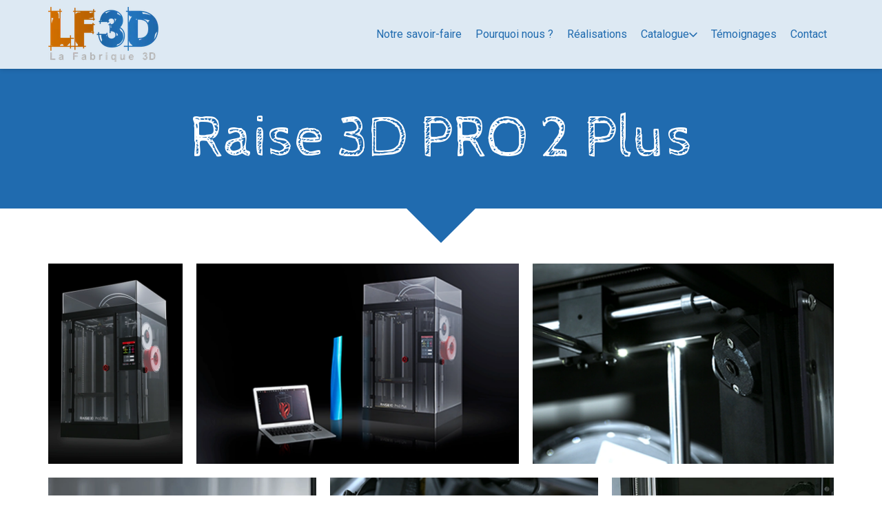

--- FILE ---
content_type: text/html; charset=UTF-8
request_url: https://www.lafabrique3d.fr/imprimantes-3d/raise-3d/raise-3d-pro-2-series/raise-3d-pro-2-plus
body_size: 17285
content:
<!DOCTYPE html>
<html lang="fr"  dir="ltr">
<head>
    <meta charset="UTF-8">
    <meta name="viewport"
          content="width=device-width, minimum-scale=1.0, maximum-scale=5.0, initial-scale=1.0, minimal-ui">
    <title>Raise 3D PRO 2 Plus</title>
            <link rel="stylesheet" href="https://fonts.googleapis.com/css2?family=Cabin+Sketch%3Awght%40400%3B700&amp;display=swap"
          id="font-primary-link">
    <link rel="stylesheet" href="https://fonts.googleapis.com/css2?family=Roboto%3Aital%2Cwght%400%2C400%3B0%2C700%3B1%2C400%3B1%2C700&amp;display=swap"
          id="font-secondary-link">
    <script>
        function cssLoadError(el) {
            var style = document.createElement('style');
            style.innerHTML = `.svg-icon {max-height: 1em;}
            .divider-svg-wrapper, .header-section .hamburger-wrapper, .header-section .sidebar, .modal-body .icon-spin {display: none;}
            section { border-top: 1px solid #ccc; margin-bottom: 2em; }`;
            el.parentElement.append(style);
            el.addEventListener('load', function() {
                style.remove();
            });
        }
    </script>
    <link rel="stylesheet" type="text/css" href="/css/page/bc4a0b84-7e63-11ea-a6a0-0242ac130005/page.dc3cee.min.css" onerror="cssLoadError(this)">
    <noscript>
        <link rel="stylesheet" type="text/css" href="/css/noscript.css">
    </noscript>

    
        
            <meta name="theme-color" content="#206baf">
    
                <meta name="google-site-verification" content="Wmu-ScOghxN0SGI12_dX_T8WjDj5m9_lYhogD9mRKQQ" />
                    <meta name="msvalidate.01" content="D140EB280DE8735464CBFF3428D13A42" />
    
    <meta name="msapplication-tap-highlight" content="no" />
        
        
    
    
    <link rel="icon" type="image/png" href="https://www.lafabrique3d.fr/_img/ALj6bXOtQZhzdVKZAFecJcnODW4=/fit-in/48_x_48/filters:upscale():fill(transparent):strip_exif()/reboot/media/538e1738-6abe-11ea-9eaf-0242ac130005/538e225a-6abe-11ea-a8b4-0242ac130005/0-0-logo.png"
          media="(prefers-color-scheme:no-preference)"/>
    <link rel="icon" type="image/png" href="https://www.lafabrique3d.fr/_img/fkCsb3DVJazA46fKU0f-R-Nbqdw=/fit-in/48_x_48/filters:upscale():fill(transparent):strip_exif()/reboot/media/538e1738-6abe-11ea-9eaf-0242ac130005/538e248a-6abe-11ea-99e0-0242ac130005/0-0-logo-blanc.png"
          media="(prefers-color-scheme:dark)"/>
    <link rel="icon" type="image/png" href="https://www.lafabrique3d.fr/_img/ALj6bXOtQZhzdVKZAFecJcnODW4=/fit-in/48_x_48/filters:upscale():fill(transparent):strip_exif()/reboot/media/538e1738-6abe-11ea-9eaf-0242ac130005/538e225a-6abe-11ea-a8b4-0242ac130005/0-0-logo.png"
          media="(prefers-color-scheme:light)"/>
        <link rel="apple-touch-icon" sizes="180x180"
          href="https://www.lafabrique3d.fr/_img/ePjrc_9GE0I9442ir5zsMUFUP1c=/fit-in/180_x_180/filters:upscale():fill(transparent):format(png):strip_exif()/reboot/media/538e1738-6abe-11ea-9eaf-0242ac130005/538e225a-6abe-11ea-a8b4-0242ac130005/0-0-logo.png" type="image/png"/>
    <link rel="apple-touch-icon" sizes="167x167"
          href="https://www.lafabrique3d.fr/_img/LZAXDTV3D9aQKkud8OlBmPV-ChY=/fit-in/167_x_167/filters:upscale():fill(transparent):format(png):strip_exif()/reboot/media/538e1738-6abe-11ea-9eaf-0242ac130005/538e225a-6abe-11ea-a8b4-0242ac130005/0-0-logo.png" type="image/png"/>
    <link rel="apple-touch-icon" sizes="152x152"
          href="https://www.lafabrique3d.fr/_img/shqIeBrnHztaOf3doP1ZpxYhqhA=/fit-in/152_x_152/filters:upscale():fill(transparent):format(png):strip_exif()/reboot/media/538e1738-6abe-11ea-9eaf-0242ac130005/538e225a-6abe-11ea-a8b4-0242ac130005/0-0-logo.png" type="image/png"/>
    <link rel="apple-touch-icon" sizes="120x120"
          href="https://www.lafabrique3d.fr/_img/1wzTdP8tit2UQTwFbCmxMBCF1Og=/fit-in/120_x_120/filters:upscale():fill(transparent):format(png):strip_exif()/reboot/media/538e1738-6abe-11ea-9eaf-0242ac130005/538e225a-6abe-11ea-a8b4-0242ac130005/0-0-logo.png" type="image/png"/>
    <link rel="canonical" href="https&#x3A;&#x2F;&#x2F;www.lafabrique3d.fr&#x2F;imprimantes-3d&#x2F;raise-3d&#x2F;raise-3d-pro-2-series&#x2F;raise-3d-pro-2-plus" />
            <meta property="og:type" content="website">
    <meta property="og:title" content="Raise&#x20;3D&#x20;PRO&#x20;2&#x20;Plus" />
    <meta property="og:url" content="https&#x3A;&#x2F;&#x2F;www.lafabrique3d.fr&#x2F;imprimantes-3d&#x2F;raise-3d&#x2F;raise-3d-pro-2-series&#x2F;raise-3d-pro-2-plus" />
    <meta property="og:locale" content="fr" />
            <meta property="og:image" content="https://www.lafabrique3d.fr/_img/a7P3uzVsLdIFI7PfDSPfB8iQ4Ww=/fit-in/512_x_512/filters:upscale():fill(transparent):background_color(ffffff):format(jpg):quality(80):strip_exif()/reboot/media/538e1738-6abe-11ea-9eaf-0242ac130005/538e225a-6abe-11ea-a8b4-0242ac130005/0-0-logo.png" />
        <meta property="og:logo" content="https://www.lafabrique3d.fr/_img/a7P3uzVsLdIFI7PfDSPfB8iQ4Ww=/fit-in/512_x_512/filters:upscale():fill(transparent):background_color(ffffff):format(jpg):quality(80):strip_exif()/reboot/media/538e1738-6abe-11ea-9eaf-0242ac130005/538e225a-6abe-11ea-a8b4-0242ac130005/0-0-logo.png" />
    <meta property="og:logo" content="https://www.lafabrique3d.fr/_img/a7P3uzVsLdIFI7PfDSPfB8iQ4Ww=/fit-in/512_x_512/filters:upscale():fill(transparent):background_color(ffffff):format(jpg):quality(80):strip_exif()/reboot/media/538e1738-6abe-11ea-9eaf-0242ac130005/538e225a-6abe-11ea-a8b4-0242ac130005/0-0-logo.png" size="150x150" />
    <meta property="og:site_name" content="La&#x20;Fabrique&#x20;3D" />
    
            <script type="application/ld+json">{"@context":"http:\/\/schema.org","@graph":[{"@type":"Organization","name":"La Fabrique 3D","url":"https:\/\/www.lafabrique3d.fr\/","logo":"\/media\/538e1738-6abe-11ea-9eaf-0242ac130005\/538e225a-6abe-11ea-a8b4-0242ac130005\/0-logo.png","address":["La Fabrique 3D\r\n2-8 rue de la Fraternit\u00e9\r\n93230 - Romainville"],"contactPoint":[{"@type":"ContactPoint","contactType":"sales","telephone":"+33 9 81 26 40 01"}],"sameAs":["https:\/\/www.facebook.com\/lafabrique3d\/","https:\/\/www.linkedin.com\/company\/la-fabrique-3d\/"]},[{"@type":"BreadcrumbList","itemListElement":[[{"@type":"ListItem","position":1,"name":"Raise 3D PRO 2 Plus","item":"https:\/\/www.lafabrique3d.fr\/imprimantes-3d\/raise-3d\/raise-3d-pro-2-series\/raise-3d-pro-2-plus"},{"@type":"ListItem","position":2,"name":"Raise 3D PRO 2 SERIES","item":"https:\/\/www.lafabrique3d.fr\/imprimantes-3d\/raise-3d\/raise-3d-pro-2-series"},{"@type":"ListItem","position":3,"name":"Raise 3D - Imprimantes 3D","item":"https:\/\/www.lafabrique3d.fr\/imprimantes-3d\/raise-3d"},{"@type":"ListItem","position":4,"name":"Imprimantes 3D","item":"https:\/\/www.lafabrique3d.fr\/imprimantes-3d"}]]}]]}</script>
    
        
                                            <script async src="https://www.googletagmanager.com/gtag/js?id=UA-161251697-1"></script>
    <script>
        window.dataLayer = window.dataLayer || [];

        function gtag() {
            dataLayer.push(arguments);
        }

        gtag('js', new Date());
        gtag('config', 'UA-161251697-1');
            </script>

    
            <style id="prevent-animations-flickering">
            html:not(.compatibility) .base-section .section-container {
                visibility: hidden;
            }
        </style>
        <noscript>
            <style>
                .base-section .section-container {
                    visibility: initial !important;
                }
            </style>
        </noscript>
    
    </head>
<body     id="page-bc4a0b84-7e63-11ea-a6a0-0242ac130005" data-site="538e1738-6abe-11ea-9eaf-0242ac130005" data-page="bc4a0b84-7e63-11ea-a6a0-0242ac130005"
 style="overflow-x: hidden">
    <svg style="display: none;">
        <defs>
            <filter id="ieDropShadow" height="130%">
                <feGaussianBlur in="SourceAlpha" stdDeviation="50" result="blur"></feGaussianBlur>
                <feOffset in="blur" result="offsetBlur" dx="25" dy="25"></feOffset>
                <feMerge>
                    <feMergeNode></feMergeNode>
                    <feMergeNode in="SourceGraphic"></feMergeNode>
                </feMerge>
            </filter>
        </defs>
    </svg>

    <main>
            
    
    





<section
    id="section-6bd92c7"
    data-uuid="538ec8a4-6abe-11ea-829c-0242ac130005"
    class="base-section header-section fixed-layout default-disposition normal-height link-style-f710853-section link-element-6bd92c7-section global"
            data-alternate-style-class="link-alternate-style-f710853-section link-alternate-element-6bd92c7 - section"
    >
    
    <div id="section-6bd92c7-o" class="anchor-target"></div>
            <div
        class="section-container container">
        <div class="header-wrapper">
            <div class="link-logo-wrapper">
                <a
                    class="link-logo"
                    href="/"
                    rel="home"
                >

                                                    
        
    
                                                <img src="https://www.lafabrique3d.fr/_img/ydKw3tu7J47Ttsv2FFPF2FnAvF8=/fit-in/400_x_56/filters:no_upscale():strip_exif()/reboot/media/538e1738-6abe-11ea-9eaf-0242ac130005/538e225a-6abe-11ea-a8b4-0242ac130005/0-0-logo.png"
                 srcset="https://www.lafabrique3d.fr/_img/2A8B-JsKiIHwCjsTjARB2bGeo9w=/fit-in/600_x_84/filters:no_upscale():strip_exif()/reboot/media/538e1738-6abe-11ea-9eaf-0242ac130005/538e225a-6abe-11ea-a8b4-0242ac130005/0-0-logo.png 1.5x,
                    https://www.lafabrique3d.fr/_img/xVpBkUWqzULsQWQyg77p6AjNwek=/fit-in/800_x_112/filters:no_upscale():strip_exif()/reboot/media/538e1738-6abe-11ea-9eaf-0242ac130005/538e225a-6abe-11ea-a8b4-0242ac130005/0-0-logo.png 2x,
                    https://www.lafabrique3d.fr/_img/fc9I4UHnRO7piCMWjmLoGl6XkPI=/fit-in/1600_x_224/filters:no_upscale():strip_exif()/reboot/media/538e1738-6abe-11ea-9eaf-0242ac130005/538e225a-6abe-11ea-a8b4-0242ac130005/0-0-logo.png 4x"
                 alt="Raise&#x20;3D&#x20;PRO&#x20;2&#x20;Plus"
                 title="Raise&#x20;3D&#x20;PRO&#x20;2&#x20;Plus"
                 class="logo-img mobile-logo"
                                 data-width="112"
                 data-height="56"
            />

            <img src="https://www.lafabrique3d.fr/_img/BqPPQJMORX6kSXX2qg59AC20M8I=/fit-in/400_x_80/filters:no_upscale():strip_exif()/reboot/media/538e1738-6abe-11ea-9eaf-0242ac130005/538e225a-6abe-11ea-a8b4-0242ac130005/0-0-logo.png"
                 srcset="https://www.lafabrique3d.fr/_img/ihcJ6KCkUCIgNcN3S1FvKtbfINM=/fit-in/600_x_120/filters:no_upscale():strip_exif()/reboot/media/538e1738-6abe-11ea-9eaf-0242ac130005/538e225a-6abe-11ea-a8b4-0242ac130005/0-0-logo.png 1.5x,
                    https://www.lafabrique3d.fr/_img/LYhsfvkNn7bREMFtIM-UNvhT7oA=/fit-in/800_x_160/filters:no_upscale():strip_exif()/reboot/media/538e1738-6abe-11ea-9eaf-0242ac130005/538e225a-6abe-11ea-a8b4-0242ac130005/0-0-logo.png 2x,
                    https://www.lafabrique3d.fr/_img/OZGGhOmfBUvGgLp0FB-uBRtAAGA=/fit-in/1600_x_320/filters:no_upscale():strip_exif()/reboot/media/538e1738-6abe-11ea-9eaf-0242ac130005/538e225a-6abe-11ea-a8b4-0242ac130005/0-0-logo.png 4x"
                 alt="Raise&#x20;3D&#x20;PRO&#x20;2&#x20;Plus"
                 title="Raise&#x20;3D&#x20;PRO&#x20;2&#x20;Plus"
                 class="logo-img"
                                 data-width="160"
                 data-height="80"
            />
            
                                    </a>
            </div>
                            <nav id="main-nav">
                    <ul class="nav navbar-nav">
                                            <li class="first-level">
                                                            <a href="/#section-e5e0e13-o" class="link link-style-f710853 waves-effect waves" id="link-element-54d1de2" data-alternate-style-class="link-alternate-style-f710853 link" data-alternate-style-id="link-alternate-element-54d1de2"><reboot-link-before></reboot-link-before><reboot-link-border></reboot-link-border><reboot-link-background></reboot-link-background><span class="link-text">Notre savoir-faire</span></a>        </li>
                    <li class="first-level">
                                                            <a href="/#section-2da807a-o" class="link link-style-f710853 waves-effect waves" id="link-element-e6c54d2" data-alternate-style-class="link-alternate-style-f710853 link" data-alternate-style-id="link-alternate-element-e6c54d2"><reboot-link-before></reboot-link-before><reboot-link-border></reboot-link-border><reboot-link-background></reboot-link-background><span class="link-text">Pourquoi nous ?</span></a>        </li>
                    <li class="first-level">
                                                            <a href="/#section-5e14432-o" class="link link-style-f710853 waves-effect waves" id="link-element-2612049" data-alternate-style-class="link-alternate-style-f710853 link" data-alternate-style-id="link-alternate-element-2612049"><reboot-link-before></reboot-link-before><reboot-link-border></reboot-link-border><reboot-link-background></reboot-link-background><span class="link-text">Réalisations</span></a>        </li>
                    <li class="with-dropdown first-level">
                                                                                        <a href="#" class="link link-style-f710853 waves-effect waves dropdown-toggle" id="link-element-f204de2" data-alternate-style-class="link-alternate-style-f710853 link" data-alternate-style-id="link-alternate-element-f204de2" onclick="event.preventDefault();"><reboot-link-before></reboot-link-before><reboot-link-border></reboot-link-border><reboot-link-background></reboot-link-background><span class="link-text">Catalogue</span><span class="svg-icon-wrapper-inline"><svg aria-hidden="true" role="img" xmlns="http://www.w3.org/2000/svg" class="svg-icon svg-family-classic svg-style-regular svg-icon-angle-down dropdown-menu-icon" viewBox="0 0 384 512"><use href="#svg-icon-symbol-classic-regular-angle-down-0"></use></svg></span></a><div class="dropdown-menu-wrapper"><ul class="dropdown-menu"><li class=""><a href="#" class="link-button link-style-f710853 waves-effect waves" id="link-element-2ea55b6" data-alternate-style-class="link-alternate-style-f710853 link" data-alternate-style-id="link-alternate-element-2ea55b6"><reboot-link-before></reboot-link-before><reboot-link-border></reboot-link-border><reboot-link-background></reboot-link-background><span class="link-text">Imprimantes 3D</span></a></li><li class=""><a href="/scanners-3d" class="link-button link-style-f710853 waves-effect waves" id="link-element-49d0ef0" data-alternate-style-class="link-alternate-style-f710853 link" data-alternate-style-id="link-alternate-element-49d0ef0"><reboot-link-before></reboot-link-before><reboot-link-border></reboot-link-border><reboot-link-background></reboot-link-background><span class="link-text">Scanners 3D</span></a></li></ul></div>        </li>
                    <li class="first-level">
                                                            <a href="/#section-74411c4-o" class="link link-style-f710853 waves-effect waves" id="link-element-813e8d5" data-alternate-style-class="link-alternate-style-f710853 link" data-alternate-style-id="link-alternate-element-813e8d5"><reboot-link-before></reboot-link-before><reboot-link-border></reboot-link-border><reboot-link-background></reboot-link-background><span class="link-text">Témoignages</span></a>        </li>
                    <li class="first-level">
                                                            <a href="#section-9023b9e-o" class="link link-style-f710853 waves-effect waves" id="link-element-b98e21e" data-alternate-style-class="link-alternate-style-f710853 link" data-alternate-style-id="link-alternate-element-b98e21e"><reboot-link-before></reboot-link-before><reboot-link-border></reboot-link-border><reboot-link-background></reboot-link-background><span class="link-text">Contact</span></a>        </li>
    
                    </ul>
                </nav>
                <div class="hamburger-wrapper">
                    <button type="button" class="hamburger" id="main-nav-toggle">
                        <span class="sr-only">Toggle navigation</span>
                        <div class="hamburger-inner"></div>
                    </button>
                </div>
                    </div>
    </div>
        
    <div class="overlay"></div>
    <div class="sidebar" style="display: none">
        <a class="sidebar-header font-primary site-title" href="#">
            <span>La Fabrique 3D</span>
        </a>
        <div class="scrollable">
                    <ul class="">
                            <li>
                                                                                                                        <a href="/#section-e5e0e13-o" class="waves link-button" id="link-538e540a-6abe-11ea-acf3-0242ac130005-sidebar"><reboot-link-before></reboot-link-before><reboot-link-border></reboot-link-border><reboot-link-background></reboot-link-background><span class="link-text">Notre savoir-faire</span></a>                                    </li>
                            <li>
                                                                                                                        <a href="/#section-2da807a-o" class="waves link-button" id="link-538ead56-6abe-11ea-b119-0242ac130005-sidebar"><reboot-link-before></reboot-link-before><reboot-link-border></reboot-link-border><reboot-link-background></reboot-link-background><span class="link-text">Pourquoi nous ?</span></a>                                    </li>
                            <li>
                                                                                                                        <a href="/#section-5e14432-o" class="waves link-button" id="link-538e636e-6abe-11ea-9ee0-0242ac130005-sidebar"><reboot-link-before></reboot-link-before><reboot-link-border></reboot-link-border><reboot-link-background></reboot-link-background><span class="link-text">Réalisations</span></a>                                    </li>
                            <li>
                                                                                                                                                                    <a href="#" class="waves link-button dropdown-toggle" id="link-b87dd106-6e06-11ea-8b96-0242ac130005-sidebar" onclick="event.preventDefault();"><reboot-link-before></reboot-link-before><reboot-link-border></reboot-link-border><reboot-link-background></reboot-link-background><span class="link-text">Catalogue</span><span class="svg-icon-wrapper-inline"><svg aria-hidden="true" role="img" xmlns="http://www.w3.org/2000/svg" class="svg-icon svg-family-classic svg-style-regular svg-icon-angle-down dropdown-menu-icon" viewBox="0 0 384 512"><use href="#svg-icon-symbol-classic-regular-angle-down-0"></use></svg></span></a>                                                    <ul class=" dropdown">
                            <li>
                                                                                                                        <a href="#" class="waves link-button" id="link-5af60fc4-73f3-11ea-8cdc-0242ac130005-sidebar"><reboot-link-before></reboot-link-before><reboot-link-border></reboot-link-border><reboot-link-background></reboot-link-background><span class="link-text">Imprimantes 3D</span></a>                                    </li>
                            <li>
                                                                                                                        <a href="/scanners-3d" class="waves link-button" id="link-7382fe80-73f3-11ea-a85d-0242ac130005-sidebar"><reboot-link-before></reboot-link-before><reboot-link-border></reboot-link-border><reboot-link-background></reboot-link-background><span class="link-text">Scanners 3D</span></a>                                    </li>
                    </ul>
    
                                    </li>
                            <li>
                                                                                                                        <a href="/#section-74411c4-o" class="waves link-button" id="link-538e3c2c-6abe-11ea-92a5-0242ac130005-sidebar"><reboot-link-before></reboot-link-before><reboot-link-border></reboot-link-border><reboot-link-background></reboot-link-background><span class="link-text">Témoignages</span></a>                                    </li>
                            <li>
                                                                                                                        <a href="#section-9023b9e-o" class="waves link-button" id="link-538e90a0-6abe-11ea-992f-0242ac130005-sidebar"><reboot-link-before></reboot-link-before><reboot-link-border></reboot-link-border><reboot-link-background></reboot-link-background><span class="link-text">Contact</span></a>                                    </li>
                    </ul>
    
        </div>
    </div>


    
                                    <script type="application/json" class="animation-properties">[{"targets":".section-element-title","name":"fadeIn"},{"targets":".section-content-before","name":"fadeIn"},{"targets":".section-element-media"},{"targets":".link-logo","delay":0.1,"name":"slightFadeInDown","key":"header-a"},{"targets":"ul.nav > li, .hamburger-wrapper","delay":0.12,"delayPerIteration":0.04,"name":"slightFadeInDown","key":"header-a"},{"targets":".section-links"}]</script>
    </section>

            
    
    

        



<section
    id="section-b70750d"
    data-uuid="bc4a3352-7e63-11ea-a3f0-0242ac130005"
    class="base-section texttitle-section fixed-layout default-disposition link-style-e19a0bf-section link-element-b70750d-section"
    >
    
    <div id="section-b70750d-o" class="anchor-target"></div>
        
                            <div id="section-b70750d-container"
                 class="section-container container">
                                <div class="observer-spy" style="position:absolute; pointer-events: none;"></div>
                                                            <header id="section-b70750d-header">
                                
<h1 class="section-element section-element-title section-title title heading-h1" id=""><reboot-title-wrapper>Raise 3D PRO 2 Plus</reboot-title-wrapper></h1>    
                        </header>
                                                                                        </div>
            
    
                                <script type="application/json" class="animation-properties">[{"targets":".section-element-title","name":"fadeIn"},{"targets":".section-content-before","name":"fadeIn"},{"targets":".section-element-media"},{"targets":".section-links"}]</script>
    </section>

            <div class="section-arrow-box" id="arrow-box-bc4a3352-7e63-11ea-a3f0-0242ac130005">
            <div class="arrow"></div>
        </div>
            
    
    

        



<section
    id="section-63bf6f2"
    data-uuid="bc4a17f0-7e63-11ea-a2af-0242ac130005"
    class="base-section projects-section fixed-layout justified-disposition gutters no-top-gutter no-bottom-gutter display-content-on-over link-style-e19a0bf-section link-element-63bf6f2-section"
    >
    
    <div id="section-63bf6f2-o" class="anchor-target"></div>
        
                            <div id="section-63bf6f2-container"
                 class="section-container container">
                                <div class="observer-spy" style="position:absolute; pointer-events: none;"></div>
                                                                                <div class="section-content">
                                            <div class="showcase-list section-element">
                    <div class="row">
                <div class="justified-container">
                                            <article class="justified-item">
                                
    <div
        id="projects-item-d8224588-7e63-11ea-acd3-0242ac130005-wrapper"
        class="wrapper loading" >
                                                                                            <a href="https://www.lafabrique3d.fr/_img/lSaE4FPB633MlxerMz-35zBj_Gg=/fit-in/2000_x_2000/filters:upscale():quality(90):strip_exif()/reboot/media/538e1738-6abe-11ea-9eaf-0242ac130005/d732f640-7e63-11ea-8f72-0242ac130005/0-0-pro2-plus-04-min.png" data-gallery
                   onclick="return false;"
                   data-image-width="330" data-image-height="495"
                   class="full-screen-img-link">
                                                                    <div class="placeholder"
                                    style="height: 100%;"
                            >
                <svg
                    viewBox="0 0 400 600"
                                            style="height: 100%;"
                                    />
                <div
                    class="placeholder-img"
                    style="background-image: url('[data-uri]')"
                ></div>
            </div>
        
                    <picture>
                                    <source media="(min-width: 1599px)"
                            srcset="https://www.lafabrique3d.fr/_img/CQTOS5slJGPBae_9afY8JNpA5Q4=/fit-in/400_x_600/filters:upscale():quality(95):strip_exif()/reboot/media/538e1738-6abe-11ea-9eaf-0242ac130005/d732f640-7e63-11ea-8f72-0242ac130005/0-0-pro2-plus-04-min.png,
                            https://www.lafabrique3d.fr/_img/NlP-J_oY3joBzoxOJgfvOJ_CD94=/fit-in/800_x_1200/filters:upscale():quality(95):strip_exif()/reboot/media/538e1738-6abe-11ea-9eaf-0242ac130005/d732f640-7e63-11ea-8f72-0242ac130005/0-0-pro2-plus-04-min.png 2x,
                            https://www.lafabrique3d.fr/_img/I_dy7pVMbSbMjG1fZptkqhs8dEs=/fit-in/1600_x_2400/filters:upscale():quality(95):strip_exif()/reboot/media/538e1738-6abe-11ea-9eaf-0242ac130005/d732f640-7e63-11ea-8f72-0242ac130005/0-0-pro2-plus-04-min.png 4x"
                    >
                                    <source media="(min-width: 1199px)"
                            srcset="https://www.lafabrique3d.fr/_img/CQTOS5slJGPBae_9afY8JNpA5Q4=/fit-in/400_x_600/filters:upscale():quality(95):strip_exif()/reboot/media/538e1738-6abe-11ea-9eaf-0242ac130005/d732f640-7e63-11ea-8f72-0242ac130005/0-0-pro2-plus-04-min.png,
                            https://www.lafabrique3d.fr/_img/NlP-J_oY3joBzoxOJgfvOJ_CD94=/fit-in/800_x_1200/filters:upscale():quality(95):strip_exif()/reboot/media/538e1738-6abe-11ea-9eaf-0242ac130005/d732f640-7e63-11ea-8f72-0242ac130005/0-0-pro2-plus-04-min.png 2x,
                            https://www.lafabrique3d.fr/_img/I_dy7pVMbSbMjG1fZptkqhs8dEs=/fit-in/1600_x_2400/filters:upscale():quality(95):strip_exif()/reboot/media/538e1738-6abe-11ea-9eaf-0242ac130005/d732f640-7e63-11ea-8f72-0242ac130005/0-0-pro2-plus-04-min.png 4x"
                    >
                                    <source media="(min-width: 991px)"
                            srcset="https://www.lafabrique3d.fr/_img/CQTOS5slJGPBae_9afY8JNpA5Q4=/fit-in/400_x_600/filters:upscale():quality(95):strip_exif()/reboot/media/538e1738-6abe-11ea-9eaf-0242ac130005/d732f640-7e63-11ea-8f72-0242ac130005/0-0-pro2-plus-04-min.png,
                            https://www.lafabrique3d.fr/_img/NlP-J_oY3joBzoxOJgfvOJ_CD94=/fit-in/800_x_1200/filters:upscale():quality(95):strip_exif()/reboot/media/538e1738-6abe-11ea-9eaf-0242ac130005/d732f640-7e63-11ea-8f72-0242ac130005/0-0-pro2-plus-04-min.png 2x,
                            https://www.lafabrique3d.fr/_img/I_dy7pVMbSbMjG1fZptkqhs8dEs=/fit-in/1600_x_2400/filters:upscale():quality(95):strip_exif()/reboot/media/538e1738-6abe-11ea-9eaf-0242ac130005/d732f640-7e63-11ea-8f72-0242ac130005/0-0-pro2-plus-04-min.png 4x"
                    >
                                    <source media="(max-width: 767px)"
                            srcset="https://www.lafabrique3d.fr/_img/CQTOS5slJGPBae_9afY8JNpA5Q4=/fit-in/400_x_600/filters:upscale():quality(95):strip_exif()/reboot/media/538e1738-6abe-11ea-9eaf-0242ac130005/d732f640-7e63-11ea-8f72-0242ac130005/0-0-pro2-plus-04-min.png,
                            https://www.lafabrique3d.fr/_img/NlP-J_oY3joBzoxOJgfvOJ_CD94=/fit-in/800_x_1200/filters:upscale():quality(95):strip_exif()/reboot/media/538e1738-6abe-11ea-9eaf-0242ac130005/d732f640-7e63-11ea-8f72-0242ac130005/0-0-pro2-plus-04-min.png 2x,
                            https://www.lafabrique3d.fr/_img/I_dy7pVMbSbMjG1fZptkqhs8dEs=/fit-in/1600_x_2400/filters:upscale():quality(95):strip_exif()/reboot/media/538e1738-6abe-11ea-9eaf-0242ac130005/d732f640-7e63-11ea-8f72-0242ac130005/0-0-pro2-plus-04-min.png 4x"
                    >
                
                <img src="https://www.lafabrique3d.fr/_img/CQTOS5slJGPBae_9afY8JNpA5Q4=/fit-in/400_x_600/filters:upscale():quality(95):strip_exif()/reboot/media/538e1738-6abe-11ea-9eaf-0242ac130005/d732f640-7e63-11ea-8f72-0242ac130005/0-0-pro2-plus-04-min.png"
                     srcset="https://www.lafabrique3d.fr/_img/NlP-J_oY3joBzoxOJgfvOJ_CD94=/fit-in/800_x_1200/filters:upscale():quality(95):strip_exif()/reboot/media/538e1738-6abe-11ea-9eaf-0242ac130005/d732f640-7e63-11ea-8f72-0242ac130005/0-0-pro2-plus-04-min.png 2x,
                        https://www.lafabrique3d.fr/_img/I_dy7pVMbSbMjG1fZptkqhs8dEs=/fit-in/1600_x_2400/filters:upscale():quality(95):strip_exif()/reboot/media/538e1738-6abe-11ea-9eaf-0242ac130005/d732f640-7e63-11ea-8f72-0242ac130005/0-0-pro2-plus-04-min.png 4x"
                     alt=""
                     data-width="400"
                     data-height="600"
                     data-loading-targets="#projects-item-d8224588-7e63-11ea-acd3-0242ac130005-wrapper"
                >
            </picture>
            
    <div class="overlay">
        <div
            class="background section-background"></div>
            </div>

                </a>
                        </div>

                        </article>
                                            <article class="justified-item">
                                
    <div
        id="projects-item-d82231d8-7e63-11ea-a376-0242ac130005-wrapper"
        class="wrapper loading" >
                                                                                            <a href="https://www.lafabrique3d.fr/_img/Bz1DJ09kpoukVb0YV2kaTI44spg=/fit-in/2000_x_2000/filters:upscale():quality(90):strip_exif()/reboot/media/538e1738-6abe-11ea-9eaf-0242ac130005/d667d0be-7e63-11ea-9995-0242ac130005/0-0-pro2-plus-group-min.png" data-gallery
                   onclick="return false;"
                   data-image-width="411" data-image-height="256"
                   class="full-screen-img-link">
                                                                    <div class="placeholder"
                                    style="width: 100%;"
                            >
                <svg
                    viewBox="0 0 963.28125 600"
                                            style="width: 100%;"
                                    />
                <div
                    class="placeholder-img"
                    style="background-image: url('[data-uri]')"
                ></div>
            </div>
        
                    <picture>
                                    <source media="(min-width: 1599px)"
                            srcset="https://www.lafabrique3d.fr/_img/_MEw-z9MPxio1-3oz2COrszE6fI=/fit-in/963_x_600/filters:upscale():quality(95):strip_exif()/reboot/media/538e1738-6abe-11ea-9eaf-0242ac130005/d667d0be-7e63-11ea-9995-0242ac130005/0-0-pro2-plus-group-min.png,
                            https://www.lafabrique3d.fr/_img/E-iZH44vjl4IdZ6arKO5akx5KYA=/fit-in/1926_x_1200/filters:upscale():quality(95):strip_exif()/reboot/media/538e1738-6abe-11ea-9eaf-0242ac130005/d667d0be-7e63-11ea-9995-0242ac130005/0-0-pro2-plus-group-min.png 2x,
                            https://www.lafabrique3d.fr/_img/BkOxU9OFnt2hYlzl15Yvh1NO4PE=/fit-in/3853_x_2400/filters:upscale():quality(95):strip_exif()/reboot/media/538e1738-6abe-11ea-9eaf-0242ac130005/d667d0be-7e63-11ea-9995-0242ac130005/0-0-pro2-plus-group-min.png 4x"
                    >
                                    <source media="(min-width: 1199px)"
                            srcset="https://www.lafabrique3d.fr/_img/_MEw-z9MPxio1-3oz2COrszE6fI=/fit-in/963_x_600/filters:upscale():quality(95):strip_exif()/reboot/media/538e1738-6abe-11ea-9eaf-0242ac130005/d667d0be-7e63-11ea-9995-0242ac130005/0-0-pro2-plus-group-min.png,
                            https://www.lafabrique3d.fr/_img/E-iZH44vjl4IdZ6arKO5akx5KYA=/fit-in/1926_x_1200/filters:upscale():quality(95):strip_exif()/reboot/media/538e1738-6abe-11ea-9eaf-0242ac130005/d667d0be-7e63-11ea-9995-0242ac130005/0-0-pro2-plus-group-min.png 2x,
                            https://www.lafabrique3d.fr/_img/BkOxU9OFnt2hYlzl15Yvh1NO4PE=/fit-in/3853_x_2400/filters:upscale():quality(95):strip_exif()/reboot/media/538e1738-6abe-11ea-9eaf-0242ac130005/d667d0be-7e63-11ea-9995-0242ac130005/0-0-pro2-plus-group-min.png 4x"
                    >
                                    <source media="(min-width: 991px)"
                            srcset="https://www.lafabrique3d.fr/_img/_MEw-z9MPxio1-3oz2COrszE6fI=/fit-in/963_x_600/filters:upscale():quality(95):strip_exif()/reboot/media/538e1738-6abe-11ea-9eaf-0242ac130005/d667d0be-7e63-11ea-9995-0242ac130005/0-0-pro2-plus-group-min.png,
                            https://www.lafabrique3d.fr/_img/E-iZH44vjl4IdZ6arKO5akx5KYA=/fit-in/1926_x_1200/filters:upscale():quality(95):strip_exif()/reboot/media/538e1738-6abe-11ea-9eaf-0242ac130005/d667d0be-7e63-11ea-9995-0242ac130005/0-0-pro2-plus-group-min.png 2x,
                            https://www.lafabrique3d.fr/_img/BkOxU9OFnt2hYlzl15Yvh1NO4PE=/fit-in/3853_x_2400/filters:upscale():quality(95):strip_exif()/reboot/media/538e1738-6abe-11ea-9eaf-0242ac130005/d667d0be-7e63-11ea-9995-0242ac130005/0-0-pro2-plus-group-min.png 4x"
                    >
                                    <source media="(max-width: 767px)"
                            srcset="https://www.lafabrique3d.fr/_img/_MEw-z9MPxio1-3oz2COrszE6fI=/fit-in/963_x_600/filters:upscale():quality(95):strip_exif()/reboot/media/538e1738-6abe-11ea-9eaf-0242ac130005/d667d0be-7e63-11ea-9995-0242ac130005/0-0-pro2-plus-group-min.png,
                            https://www.lafabrique3d.fr/_img/E-iZH44vjl4IdZ6arKO5akx5KYA=/fit-in/1926_x_1200/filters:upscale():quality(95):strip_exif()/reboot/media/538e1738-6abe-11ea-9eaf-0242ac130005/d667d0be-7e63-11ea-9995-0242ac130005/0-0-pro2-plus-group-min.png 2x,
                            https://www.lafabrique3d.fr/_img/BkOxU9OFnt2hYlzl15Yvh1NO4PE=/fit-in/3853_x_2400/filters:upscale():quality(95):strip_exif()/reboot/media/538e1738-6abe-11ea-9eaf-0242ac130005/d667d0be-7e63-11ea-9995-0242ac130005/0-0-pro2-plus-group-min.png 4x"
                    >
                
                <img src="https://www.lafabrique3d.fr/_img/_MEw-z9MPxio1-3oz2COrszE6fI=/fit-in/963_x_600/filters:upscale():quality(95):strip_exif()/reboot/media/538e1738-6abe-11ea-9eaf-0242ac130005/d667d0be-7e63-11ea-9995-0242ac130005/0-0-pro2-plus-group-min.png"
                     srcset="https://www.lafabrique3d.fr/_img/E-iZH44vjl4IdZ6arKO5akx5KYA=/fit-in/1926_x_1200/filters:upscale():quality(95):strip_exif()/reboot/media/538e1738-6abe-11ea-9eaf-0242ac130005/d667d0be-7e63-11ea-9995-0242ac130005/0-0-pro2-plus-group-min.png 2x,
                        https://www.lafabrique3d.fr/_img/BkOxU9OFnt2hYlzl15Yvh1NO4PE=/fit-in/3853_x_2400/filters:upscale():quality(95):strip_exif()/reboot/media/538e1738-6abe-11ea-9eaf-0242ac130005/d667d0be-7e63-11ea-9995-0242ac130005/0-0-pro2-plus-group-min.png 4x"
                     alt=""
                     data-width="963.28125"
                     data-height="600"
                     data-loading-targets="#projects-item-d82231d8-7e63-11ea-a376-0242ac130005-wrapper"
                >
            </picture>
            
    <div class="overlay">
        <div
            class="background section-background"></div>
            </div>

                </a>
                        </div>

                        </article>
                                            <article class="justified-item">
                                
    <div
        id="projects-item-d822370a-7e63-11ea-9d1b-0242ac130005-wrapper"
        class="wrapper loading" >
                                                                                            <a href="https://www.lafabrique3d.fr/_img/eYyFA_QqKDy92hqyiFA-r32tCh4=/fit-in/2000_x_2000/filters:upscale():quality(90):strip_exif()/reboot/media/538e1738-6abe-11ea-9eaf-0242ac130005/d6916cbc-7e63-11ea-8839-0242ac130005/0-0-camera-min411x274.png" data-gallery
                   onclick="return false;"
                   data-image-width="411" data-image-height="274"
                   class="full-screen-img-link">
                                                                    <div class="placeholder"
                                    style="width: 100%;"
                            >
                <svg
                    viewBox="0 0 900 600"
                                            style="width: 100%;"
                                    />
                <div
                    class="placeholder-img"
                    style="background-image: url('[data-uri]')"
                ></div>
            </div>
        
                    <picture>
                                    <source media="(min-width: 1599px)"
                            srcset="https://www.lafabrique3d.fr/_img/CK5ZdC73F1XgdqN05lnd00vW2GY=/fit-in/900_x_600/filters:upscale():quality(95):strip_exif()/reboot/media/538e1738-6abe-11ea-9eaf-0242ac130005/d6916cbc-7e63-11ea-8839-0242ac130005/0-0-camera-min411x274.png,
                            https://www.lafabrique3d.fr/_img/c7OWZ32ozIaxmMWjQS03h-FIx6g=/fit-in/1800_x_1200/filters:upscale():quality(95):strip_exif()/reboot/media/538e1738-6abe-11ea-9eaf-0242ac130005/d6916cbc-7e63-11ea-8839-0242ac130005/0-0-camera-min411x274.png 2x,
                            https://www.lafabrique3d.fr/_img/nXnIU1zvktxP_30xOKrfiyCqWjQ=/fit-in/3600_x_2400/filters:upscale():quality(95):strip_exif()/reboot/media/538e1738-6abe-11ea-9eaf-0242ac130005/d6916cbc-7e63-11ea-8839-0242ac130005/0-0-camera-min411x274.png 4x"
                    >
                                    <source media="(min-width: 1199px)"
                            srcset="https://www.lafabrique3d.fr/_img/CK5ZdC73F1XgdqN05lnd00vW2GY=/fit-in/900_x_600/filters:upscale():quality(95):strip_exif()/reboot/media/538e1738-6abe-11ea-9eaf-0242ac130005/d6916cbc-7e63-11ea-8839-0242ac130005/0-0-camera-min411x274.png,
                            https://www.lafabrique3d.fr/_img/c7OWZ32ozIaxmMWjQS03h-FIx6g=/fit-in/1800_x_1200/filters:upscale():quality(95):strip_exif()/reboot/media/538e1738-6abe-11ea-9eaf-0242ac130005/d6916cbc-7e63-11ea-8839-0242ac130005/0-0-camera-min411x274.png 2x,
                            https://www.lafabrique3d.fr/_img/nXnIU1zvktxP_30xOKrfiyCqWjQ=/fit-in/3600_x_2400/filters:upscale():quality(95):strip_exif()/reboot/media/538e1738-6abe-11ea-9eaf-0242ac130005/d6916cbc-7e63-11ea-8839-0242ac130005/0-0-camera-min411x274.png 4x"
                    >
                                    <source media="(min-width: 991px)"
                            srcset="https://www.lafabrique3d.fr/_img/CK5ZdC73F1XgdqN05lnd00vW2GY=/fit-in/900_x_600/filters:upscale():quality(95):strip_exif()/reboot/media/538e1738-6abe-11ea-9eaf-0242ac130005/d6916cbc-7e63-11ea-8839-0242ac130005/0-0-camera-min411x274.png,
                            https://www.lafabrique3d.fr/_img/c7OWZ32ozIaxmMWjQS03h-FIx6g=/fit-in/1800_x_1200/filters:upscale():quality(95):strip_exif()/reboot/media/538e1738-6abe-11ea-9eaf-0242ac130005/d6916cbc-7e63-11ea-8839-0242ac130005/0-0-camera-min411x274.png 2x,
                            https://www.lafabrique3d.fr/_img/nXnIU1zvktxP_30xOKrfiyCqWjQ=/fit-in/3600_x_2400/filters:upscale():quality(95):strip_exif()/reboot/media/538e1738-6abe-11ea-9eaf-0242ac130005/d6916cbc-7e63-11ea-8839-0242ac130005/0-0-camera-min411x274.png 4x"
                    >
                                    <source media="(max-width: 767px)"
                            srcset="https://www.lafabrique3d.fr/_img/CK5ZdC73F1XgdqN05lnd00vW2GY=/fit-in/900_x_600/filters:upscale():quality(95):strip_exif()/reboot/media/538e1738-6abe-11ea-9eaf-0242ac130005/d6916cbc-7e63-11ea-8839-0242ac130005/0-0-camera-min411x274.png,
                            https://www.lafabrique3d.fr/_img/c7OWZ32ozIaxmMWjQS03h-FIx6g=/fit-in/1800_x_1200/filters:upscale():quality(95):strip_exif()/reboot/media/538e1738-6abe-11ea-9eaf-0242ac130005/d6916cbc-7e63-11ea-8839-0242ac130005/0-0-camera-min411x274.png 2x,
                            https://www.lafabrique3d.fr/_img/nXnIU1zvktxP_30xOKrfiyCqWjQ=/fit-in/3600_x_2400/filters:upscale():quality(95):strip_exif()/reboot/media/538e1738-6abe-11ea-9eaf-0242ac130005/d6916cbc-7e63-11ea-8839-0242ac130005/0-0-camera-min411x274.png 4x"
                    >
                
                <img src="https://www.lafabrique3d.fr/_img/CK5ZdC73F1XgdqN05lnd00vW2GY=/fit-in/900_x_600/filters:upscale():quality(95):strip_exif()/reboot/media/538e1738-6abe-11ea-9eaf-0242ac130005/d6916cbc-7e63-11ea-8839-0242ac130005/0-0-camera-min411x274.png"
                     srcset="https://www.lafabrique3d.fr/_img/c7OWZ32ozIaxmMWjQS03h-FIx6g=/fit-in/1800_x_1200/filters:upscale():quality(95):strip_exif()/reboot/media/538e1738-6abe-11ea-9eaf-0242ac130005/d6916cbc-7e63-11ea-8839-0242ac130005/0-0-camera-min411x274.png 2x,
                        https://www.lafabrique3d.fr/_img/nXnIU1zvktxP_30xOKrfiyCqWjQ=/fit-in/3600_x_2400/filters:upscale():quality(95):strip_exif()/reboot/media/538e1738-6abe-11ea-9eaf-0242ac130005/d6916cbc-7e63-11ea-8839-0242ac130005/0-0-camera-min411x274.png 4x"
                     alt=""
                     data-width="900"
                     data-height="600"
                     data-loading-targets="#projects-item-d822370a-7e63-11ea-9d1b-0242ac130005-wrapper"
                >
            </picture>
            
    <div class="overlay">
        <div
            class="background section-background"></div>
            </div>

                </a>
                        </div>

                        </article>
                                            <article class="justified-item">
                                
    <div
        id="projects-item-d8223aca-7e63-11ea-8ae7-0242ac130005-wrapper"
        class="wrapper loading" >
                                                                                            <a href="https://www.lafabrique3d.fr/_img/ajPVOmxmdWEk8B5L2G1ipiXgQGI=/fit-in/2000_x_2000/filters:upscale():quality(90):strip_exif()/reboot/media/538e1738-6abe-11ea-9eaf-0242ac130005/d6c70714-7e63-11ea-9df2-0242ac130005/0-0-detail-01-min.jpg" data-gallery
                   onclick="return false;"
                   data-image-width="411" data-image-height="274"
                   class="full-screen-img-link">
                                                                    <div class="placeholder"
                                    style="width: 100%;"
                            >
                <svg
                    viewBox="0 0 900 600"
                                            style="width: 100%;"
                                    />
                <div
                    class="placeholder-img"
                    style="background-image: url('[data-uri]')"
                ></div>
            </div>
        
                    <picture>
                                    <source media="(min-width: 1599px)"
                            srcset="https://www.lafabrique3d.fr/_img/UafY22dDxF1KTKVWhQXAq_t_VLw=/fit-in/900_x_600/filters:upscale():quality(95):strip_exif()/reboot/media/538e1738-6abe-11ea-9eaf-0242ac130005/d6c70714-7e63-11ea-9df2-0242ac130005/0-0-detail-01-min.jpg,
                            https://www.lafabrique3d.fr/_img/vTHKvrsduVE1-_8dIzYO5A35B6c=/fit-in/1800_x_1200/filters:upscale():quality(95):strip_exif()/reboot/media/538e1738-6abe-11ea-9eaf-0242ac130005/d6c70714-7e63-11ea-9df2-0242ac130005/0-0-detail-01-min.jpg 2x,
                            https://www.lafabrique3d.fr/_img/V5r-Jp82AF5tQWABlTlLBzyQEic=/fit-in/3600_x_2400/filters:upscale():quality(95):strip_exif()/reboot/media/538e1738-6abe-11ea-9eaf-0242ac130005/d6c70714-7e63-11ea-9df2-0242ac130005/0-0-detail-01-min.jpg 4x"
                    >
                                    <source media="(min-width: 1199px)"
                            srcset="https://www.lafabrique3d.fr/_img/UafY22dDxF1KTKVWhQXAq_t_VLw=/fit-in/900_x_600/filters:upscale():quality(95):strip_exif()/reboot/media/538e1738-6abe-11ea-9eaf-0242ac130005/d6c70714-7e63-11ea-9df2-0242ac130005/0-0-detail-01-min.jpg,
                            https://www.lafabrique3d.fr/_img/vTHKvrsduVE1-_8dIzYO5A35B6c=/fit-in/1800_x_1200/filters:upscale():quality(95):strip_exif()/reboot/media/538e1738-6abe-11ea-9eaf-0242ac130005/d6c70714-7e63-11ea-9df2-0242ac130005/0-0-detail-01-min.jpg 2x,
                            https://www.lafabrique3d.fr/_img/V5r-Jp82AF5tQWABlTlLBzyQEic=/fit-in/3600_x_2400/filters:upscale():quality(95):strip_exif()/reboot/media/538e1738-6abe-11ea-9eaf-0242ac130005/d6c70714-7e63-11ea-9df2-0242ac130005/0-0-detail-01-min.jpg 4x"
                    >
                                    <source media="(min-width: 991px)"
                            srcset="https://www.lafabrique3d.fr/_img/UafY22dDxF1KTKVWhQXAq_t_VLw=/fit-in/900_x_600/filters:upscale():quality(95):strip_exif()/reboot/media/538e1738-6abe-11ea-9eaf-0242ac130005/d6c70714-7e63-11ea-9df2-0242ac130005/0-0-detail-01-min.jpg,
                            https://www.lafabrique3d.fr/_img/vTHKvrsduVE1-_8dIzYO5A35B6c=/fit-in/1800_x_1200/filters:upscale():quality(95):strip_exif()/reboot/media/538e1738-6abe-11ea-9eaf-0242ac130005/d6c70714-7e63-11ea-9df2-0242ac130005/0-0-detail-01-min.jpg 2x,
                            https://www.lafabrique3d.fr/_img/V5r-Jp82AF5tQWABlTlLBzyQEic=/fit-in/3600_x_2400/filters:upscale():quality(95):strip_exif()/reboot/media/538e1738-6abe-11ea-9eaf-0242ac130005/d6c70714-7e63-11ea-9df2-0242ac130005/0-0-detail-01-min.jpg 4x"
                    >
                                    <source media="(max-width: 767px)"
                            srcset="https://www.lafabrique3d.fr/_img/UafY22dDxF1KTKVWhQXAq_t_VLw=/fit-in/900_x_600/filters:upscale():quality(95):strip_exif()/reboot/media/538e1738-6abe-11ea-9eaf-0242ac130005/d6c70714-7e63-11ea-9df2-0242ac130005/0-0-detail-01-min.jpg,
                            https://www.lafabrique3d.fr/_img/vTHKvrsduVE1-_8dIzYO5A35B6c=/fit-in/1800_x_1200/filters:upscale():quality(95):strip_exif()/reboot/media/538e1738-6abe-11ea-9eaf-0242ac130005/d6c70714-7e63-11ea-9df2-0242ac130005/0-0-detail-01-min.jpg 2x,
                            https://www.lafabrique3d.fr/_img/V5r-Jp82AF5tQWABlTlLBzyQEic=/fit-in/3600_x_2400/filters:upscale():quality(95):strip_exif()/reboot/media/538e1738-6abe-11ea-9eaf-0242ac130005/d6c70714-7e63-11ea-9df2-0242ac130005/0-0-detail-01-min.jpg 4x"
                    >
                
                <img src="https://www.lafabrique3d.fr/_img/UafY22dDxF1KTKVWhQXAq_t_VLw=/fit-in/900_x_600/filters:upscale():quality(95):strip_exif()/reboot/media/538e1738-6abe-11ea-9eaf-0242ac130005/d6c70714-7e63-11ea-9df2-0242ac130005/0-0-detail-01-min.jpg"
                     srcset="https://www.lafabrique3d.fr/_img/vTHKvrsduVE1-_8dIzYO5A35B6c=/fit-in/1800_x_1200/filters:upscale():quality(95):strip_exif()/reboot/media/538e1738-6abe-11ea-9eaf-0242ac130005/d6c70714-7e63-11ea-9df2-0242ac130005/0-0-detail-01-min.jpg 2x,
                        https://www.lafabrique3d.fr/_img/V5r-Jp82AF5tQWABlTlLBzyQEic=/fit-in/3600_x_2400/filters:upscale():quality(95):strip_exif()/reboot/media/538e1738-6abe-11ea-9eaf-0242ac130005/d6c70714-7e63-11ea-9df2-0242ac130005/0-0-detail-01-min.jpg 4x"
                     alt=""
                     data-width="900"
                     data-height="600"
                     data-loading-targets="#projects-item-d8223aca-7e63-11ea-8ae7-0242ac130005-wrapper"
                >
            </picture>
            
    <div class="overlay">
        <div
            class="background section-background"></div>
            </div>

                </a>
                        </div>

                        </article>
                                            <article class="justified-item">
                                
    <div
        id="projects-item-d8223e76-7e63-11ea-8058-0242ac130005-wrapper"
        class="wrapper loading" >
                                                                                            <a href="https://www.lafabrique3d.fr/_img/mwv-n4E8BZSlh3EXwCS4fzY43Iw=/fit-in/2000_x_2000/filters:upscale():quality(90):strip_exif()/reboot/media/538e1738-6abe-11ea-9eaf-0242ac130005/d6f08fbc-7e63-11ea-b9c3-0242ac130005/0-0-dual-extruder-05-min.png" data-gallery
                   onclick="return false;"
                   data-image-width="411" data-image-height="274"
                   class="full-screen-img-link">
                                                                    <div class="placeholder"
                                    style="width: 100%;"
                            >
                <svg
                    viewBox="0 0 900 600"
                                            style="width: 100%;"
                                    />
                <div
                    class="placeholder-img"
                    style="background-image: url('[data-uri]')"
                ></div>
            </div>
        
                    <picture>
                                    <source media="(min-width: 1599px)"
                            srcset="https://www.lafabrique3d.fr/_img/kYbU9La3xhA7L4_p9UMsuJWVns0=/fit-in/900_x_600/filters:upscale():quality(95):strip_exif()/reboot/media/538e1738-6abe-11ea-9eaf-0242ac130005/d6f08fbc-7e63-11ea-b9c3-0242ac130005/0-0-dual-extruder-05-min.png,
                            https://www.lafabrique3d.fr/_img/8-Q9Z6Ffi2r6OrIhIrG5gYbsW-s=/fit-in/1800_x_1200/filters:upscale():quality(95):strip_exif()/reboot/media/538e1738-6abe-11ea-9eaf-0242ac130005/d6f08fbc-7e63-11ea-b9c3-0242ac130005/0-0-dual-extruder-05-min.png 2x,
                            https://www.lafabrique3d.fr/_img/6XWIaQADtsi7Vc-QVTM-Fp7y1gc=/fit-in/3600_x_2400/filters:upscale():quality(95):strip_exif()/reboot/media/538e1738-6abe-11ea-9eaf-0242ac130005/d6f08fbc-7e63-11ea-b9c3-0242ac130005/0-0-dual-extruder-05-min.png 4x"
                    >
                                    <source media="(min-width: 1199px)"
                            srcset="https://www.lafabrique3d.fr/_img/kYbU9La3xhA7L4_p9UMsuJWVns0=/fit-in/900_x_600/filters:upscale():quality(95):strip_exif()/reboot/media/538e1738-6abe-11ea-9eaf-0242ac130005/d6f08fbc-7e63-11ea-b9c3-0242ac130005/0-0-dual-extruder-05-min.png,
                            https://www.lafabrique3d.fr/_img/8-Q9Z6Ffi2r6OrIhIrG5gYbsW-s=/fit-in/1800_x_1200/filters:upscale():quality(95):strip_exif()/reboot/media/538e1738-6abe-11ea-9eaf-0242ac130005/d6f08fbc-7e63-11ea-b9c3-0242ac130005/0-0-dual-extruder-05-min.png 2x,
                            https://www.lafabrique3d.fr/_img/6XWIaQADtsi7Vc-QVTM-Fp7y1gc=/fit-in/3600_x_2400/filters:upscale():quality(95):strip_exif()/reboot/media/538e1738-6abe-11ea-9eaf-0242ac130005/d6f08fbc-7e63-11ea-b9c3-0242ac130005/0-0-dual-extruder-05-min.png 4x"
                    >
                                    <source media="(min-width: 991px)"
                            srcset="https://www.lafabrique3d.fr/_img/kYbU9La3xhA7L4_p9UMsuJWVns0=/fit-in/900_x_600/filters:upscale():quality(95):strip_exif()/reboot/media/538e1738-6abe-11ea-9eaf-0242ac130005/d6f08fbc-7e63-11ea-b9c3-0242ac130005/0-0-dual-extruder-05-min.png,
                            https://www.lafabrique3d.fr/_img/8-Q9Z6Ffi2r6OrIhIrG5gYbsW-s=/fit-in/1800_x_1200/filters:upscale():quality(95):strip_exif()/reboot/media/538e1738-6abe-11ea-9eaf-0242ac130005/d6f08fbc-7e63-11ea-b9c3-0242ac130005/0-0-dual-extruder-05-min.png 2x,
                            https://www.lafabrique3d.fr/_img/6XWIaQADtsi7Vc-QVTM-Fp7y1gc=/fit-in/3600_x_2400/filters:upscale():quality(95):strip_exif()/reboot/media/538e1738-6abe-11ea-9eaf-0242ac130005/d6f08fbc-7e63-11ea-b9c3-0242ac130005/0-0-dual-extruder-05-min.png 4x"
                    >
                                    <source media="(max-width: 767px)"
                            srcset="https://www.lafabrique3d.fr/_img/kYbU9La3xhA7L4_p9UMsuJWVns0=/fit-in/900_x_600/filters:upscale():quality(95):strip_exif()/reboot/media/538e1738-6abe-11ea-9eaf-0242ac130005/d6f08fbc-7e63-11ea-b9c3-0242ac130005/0-0-dual-extruder-05-min.png,
                            https://www.lafabrique3d.fr/_img/8-Q9Z6Ffi2r6OrIhIrG5gYbsW-s=/fit-in/1800_x_1200/filters:upscale():quality(95):strip_exif()/reboot/media/538e1738-6abe-11ea-9eaf-0242ac130005/d6f08fbc-7e63-11ea-b9c3-0242ac130005/0-0-dual-extruder-05-min.png 2x,
                            https://www.lafabrique3d.fr/_img/6XWIaQADtsi7Vc-QVTM-Fp7y1gc=/fit-in/3600_x_2400/filters:upscale():quality(95):strip_exif()/reboot/media/538e1738-6abe-11ea-9eaf-0242ac130005/d6f08fbc-7e63-11ea-b9c3-0242ac130005/0-0-dual-extruder-05-min.png 4x"
                    >
                
                <img src="https://www.lafabrique3d.fr/_img/kYbU9La3xhA7L4_p9UMsuJWVns0=/fit-in/900_x_600/filters:upscale():quality(95):strip_exif()/reboot/media/538e1738-6abe-11ea-9eaf-0242ac130005/d6f08fbc-7e63-11ea-b9c3-0242ac130005/0-0-dual-extruder-05-min.png"
                     srcset="https://www.lafabrique3d.fr/_img/8-Q9Z6Ffi2r6OrIhIrG5gYbsW-s=/fit-in/1800_x_1200/filters:upscale():quality(95):strip_exif()/reboot/media/538e1738-6abe-11ea-9eaf-0242ac130005/d6f08fbc-7e63-11ea-b9c3-0242ac130005/0-0-dual-extruder-05-min.png 2x,
                        https://www.lafabrique3d.fr/_img/6XWIaQADtsi7Vc-QVTM-Fp7y1gc=/fit-in/3600_x_2400/filters:upscale():quality(95):strip_exif()/reboot/media/538e1738-6abe-11ea-9eaf-0242ac130005/d6f08fbc-7e63-11ea-b9c3-0242ac130005/0-0-dual-extruder-05-min.png 4x"
                     alt=""
                     data-width="900"
                     data-height="600"
                     data-loading-targets="#projects-item-d8223e76-7e63-11ea-8058-0242ac130005-wrapper"
                >
            </picture>
            
    <div class="overlay">
        <div
            class="background section-background"></div>
            </div>

                </a>
                        </div>

                        </article>
                                            <article class="justified-item">
                                
    <div
        id="projects-item-d8224204-7e63-11ea-ac5a-0242ac130005-wrapper"
        class="wrapper loading" >
                                                                                            <a href="https://www.lafabrique3d.fr/_img/s2d6RUCHHHgyXxoDAXSR9yzhki8=/fit-in/2000_x_2000/filters:upscale():quality(90):strip_exif()/reboot/media/538e1738-6abe-11ea-9eaf-0242ac130005/d720c7c2-7e63-11ea-9b53-0242ac130005/0-0-print-bed-01-min.jpg" data-gallery
                   onclick="return false;"
                   data-image-width="411" data-image-height="332"
                   class="full-screen-img-link">
                                                                    <div class="placeholder"
                                    style="width: 100%;"
                            >
                <svg
                    viewBox="0 0 742.77108433735 600"
                                            style="width: 100%;"
                                    />
                <div
                    class="placeholder-img"
                    style="background-image: url('[data-uri]')"
                ></div>
            </div>
        
                    <picture>
                                    <source media="(min-width: 1599px)"
                            srcset="https://www.lafabrique3d.fr/_img/snZxxPylaMis8yWzLppnFqQpcxk=/fit-in/742_x_600/filters:upscale():quality(95):strip_exif()/reboot/media/538e1738-6abe-11ea-9eaf-0242ac130005/d720c7c2-7e63-11ea-9b53-0242ac130005/0-0-print-bed-01-min.jpg,
                            https://www.lafabrique3d.fr/_img/jCr3l1GISudxwY5OQNQ6dkGKz28=/fit-in/1485_x_1200/filters:upscale():quality(95):strip_exif()/reboot/media/538e1738-6abe-11ea-9eaf-0242ac130005/d720c7c2-7e63-11ea-9b53-0242ac130005/0-0-print-bed-01-min.jpg 2x,
                            https://www.lafabrique3d.fr/_img/V3OMVWZIkoynX3A_VZqqnsk0z7E=/fit-in/2971_x_2400/filters:upscale():quality(95):strip_exif()/reboot/media/538e1738-6abe-11ea-9eaf-0242ac130005/d720c7c2-7e63-11ea-9b53-0242ac130005/0-0-print-bed-01-min.jpg 4x"
                    >
                                    <source media="(min-width: 1199px)"
                            srcset="https://www.lafabrique3d.fr/_img/snZxxPylaMis8yWzLppnFqQpcxk=/fit-in/742_x_600/filters:upscale():quality(95):strip_exif()/reboot/media/538e1738-6abe-11ea-9eaf-0242ac130005/d720c7c2-7e63-11ea-9b53-0242ac130005/0-0-print-bed-01-min.jpg,
                            https://www.lafabrique3d.fr/_img/jCr3l1GISudxwY5OQNQ6dkGKz28=/fit-in/1485_x_1200/filters:upscale():quality(95):strip_exif()/reboot/media/538e1738-6abe-11ea-9eaf-0242ac130005/d720c7c2-7e63-11ea-9b53-0242ac130005/0-0-print-bed-01-min.jpg 2x,
                            https://www.lafabrique3d.fr/_img/V3OMVWZIkoynX3A_VZqqnsk0z7E=/fit-in/2971_x_2400/filters:upscale():quality(95):strip_exif()/reboot/media/538e1738-6abe-11ea-9eaf-0242ac130005/d720c7c2-7e63-11ea-9b53-0242ac130005/0-0-print-bed-01-min.jpg 4x"
                    >
                                    <source media="(min-width: 991px)"
                            srcset="https://www.lafabrique3d.fr/_img/snZxxPylaMis8yWzLppnFqQpcxk=/fit-in/742_x_600/filters:upscale():quality(95):strip_exif()/reboot/media/538e1738-6abe-11ea-9eaf-0242ac130005/d720c7c2-7e63-11ea-9b53-0242ac130005/0-0-print-bed-01-min.jpg,
                            https://www.lafabrique3d.fr/_img/jCr3l1GISudxwY5OQNQ6dkGKz28=/fit-in/1485_x_1200/filters:upscale():quality(95):strip_exif()/reboot/media/538e1738-6abe-11ea-9eaf-0242ac130005/d720c7c2-7e63-11ea-9b53-0242ac130005/0-0-print-bed-01-min.jpg 2x,
                            https://www.lafabrique3d.fr/_img/V3OMVWZIkoynX3A_VZqqnsk0z7E=/fit-in/2971_x_2400/filters:upscale():quality(95):strip_exif()/reboot/media/538e1738-6abe-11ea-9eaf-0242ac130005/d720c7c2-7e63-11ea-9b53-0242ac130005/0-0-print-bed-01-min.jpg 4x"
                    >
                                    <source media="(max-width: 767px)"
                            srcset="https://www.lafabrique3d.fr/_img/snZxxPylaMis8yWzLppnFqQpcxk=/fit-in/742_x_600/filters:upscale():quality(95):strip_exif()/reboot/media/538e1738-6abe-11ea-9eaf-0242ac130005/d720c7c2-7e63-11ea-9b53-0242ac130005/0-0-print-bed-01-min.jpg,
                            https://www.lafabrique3d.fr/_img/jCr3l1GISudxwY5OQNQ6dkGKz28=/fit-in/1485_x_1200/filters:upscale():quality(95):strip_exif()/reboot/media/538e1738-6abe-11ea-9eaf-0242ac130005/d720c7c2-7e63-11ea-9b53-0242ac130005/0-0-print-bed-01-min.jpg 2x,
                            https://www.lafabrique3d.fr/_img/V3OMVWZIkoynX3A_VZqqnsk0z7E=/fit-in/2971_x_2400/filters:upscale():quality(95):strip_exif()/reboot/media/538e1738-6abe-11ea-9eaf-0242ac130005/d720c7c2-7e63-11ea-9b53-0242ac130005/0-0-print-bed-01-min.jpg 4x"
                    >
                
                <img src="https://www.lafabrique3d.fr/_img/snZxxPylaMis8yWzLppnFqQpcxk=/fit-in/742_x_600/filters:upscale():quality(95):strip_exif()/reboot/media/538e1738-6abe-11ea-9eaf-0242ac130005/d720c7c2-7e63-11ea-9b53-0242ac130005/0-0-print-bed-01-min.jpg"
                     srcset="https://www.lafabrique3d.fr/_img/jCr3l1GISudxwY5OQNQ6dkGKz28=/fit-in/1485_x_1200/filters:upscale():quality(95):strip_exif()/reboot/media/538e1738-6abe-11ea-9eaf-0242ac130005/d720c7c2-7e63-11ea-9b53-0242ac130005/0-0-print-bed-01-min.jpg 2x,
                        https://www.lafabrique3d.fr/_img/V3OMVWZIkoynX3A_VZqqnsk0z7E=/fit-in/2971_x_2400/filters:upscale():quality(95):strip_exif()/reboot/media/538e1738-6abe-11ea-9eaf-0242ac130005/d720c7c2-7e63-11ea-9b53-0242ac130005/0-0-print-bed-01-min.jpg 4x"
                     alt=""
                     data-width="742.77108433735"
                     data-height="600"
                     data-loading-targets="#projects-item-d8224204-7e63-11ea-ac5a-0242ac130005-wrapper"
                >
            </picture>
            
    <div class="overlay">
        <div
            class="background section-background"></div>
            </div>

                </a>
                        </div>

                        </article>
                                    </div>
            </div>
            </div>

                        </div>
                                                                    </div>
            
    
                                    <script type="application/json" class="animation-properties">[{"targets":".section-element-title","name":"fadeIn"},{"targets":".section-content-before","name":"fadeIn"},{"targets":".section-element-media"},{"targets":"article","name":"fadeIn","delay":0.3},{"targets":".section-links"}]</script>
    </section>

        
    
    
        
        



<section
    id="section-534aba0"
    data-uuid="bc4a39d8-7e63-11ea-88b3-0242ac130005"
    class="base-section text-section fixed-layout default-disposition allow-section-links link-style-e19a0bf-section link-element-534aba0-section"
    >
    
    <div id="section-534aba0-o" class="anchor-target"></div>
        
                            <div id="section-534aba0-container"
                 class="section-container container">
                                <div class="observer-spy" style="position:absolute; pointer-events: none;"></div>
                                                            <header id="section-534aba0-header">
                                
<h2 class="section-element section-element-title section-title title heading-h1" id=""><reboot-title-wrapper>A partir de 4999 € HT</reboot-title-wrapper></h2>    
                        </header>
                                                                <div class="section-content">
                                            <article>
                
            <div class="section-element wysiwyg">
            <p>Volume d’impression : 305 × 305 × 605 mm</p>

<p>Dimensions externes : 620 × 590 × 1105 mm</p>

<p>Mise a niveau du plateau : Manuelle</p>

<p>Structure axe Z : Vis à bille double</p>

<p> </p>

<p>Alimentation entrée : 100‑240 VAC Universel, 50/60 Hz</p>

<p>Alimentation sortie : 600 Watts, 24 VDC</p>

<p> </p>

<p>Technologie : Dépôt de filament (FDM)</p>

<p>Cadre Aluminium, Capot</p>

<p>Tête d'impression: Double tête avec système de levage électronique</p>

<p>Diamètre du filament: 1.75mm</p>

<p>XYZ Step Size: 0,78125, 0,78125, 0,078125 micron</p>

<p>Vitesse de déplacement de la tête d'impression: 30 - 150 mm / s</p>

<p>Plateau : Aluminium avec maintien magnétique</p>

<p>Température maximale du plateau: 110 ºC</p>

<p>Plateau : Silicone</p>

<p>Mise à niveau de la plaque: mise à niveau pré‑étalonnée</p>

<p>Matériaux soutenus: PLA / ABS / HIPS / PC / TPU / TPE / NYLON / PETG / ASA / PP / Fibre de verre  / Bois / Fibre de carbone</p>

<p>Diamètre de la buse: 0,2 / 0,4 / 0,6 / 0,8 mm</p>

<p>Température de buse maximale: 300 ºC</p>

<p>Volume : 50 dB</p>

<p>Connectivité: Wi‑Fi, LAN, port USB</p>

<p>Surveillance: caméra en direct</p>

<p> </p>

<p><strong>ÉLECTRIQUE</strong></p>

<p>Entrée d'alimentation: Universel 100‑240 VAC, 50/60 Hz</p>

<p>Sortie d'alimentation: 600 Watts, 24 VDC</p>

<p> </p>

<p><strong>LOGICIEL</strong></p>

<p>Logiciel de découpage: ideaMaker</p>

<p>Types de fichiers pris en charge: STL, OBJ</p>

<p>Système d'exploitation pris en charge: WINDOWS / IOS / LINUX</p>

<p>Type de code de machine: GCODE</p>

<p> </p>

<p><strong>CONTRÔLEUR D'IMPRIMANTE</strong></p>

<p>Interface utilisateur: écran tactile de 7 pouces</p>

<p>Réseau: Ethernet 802.11b / g / n Wifi 2.4GHz / 5GHz</p>

<p>Reprendre l'impression après une panne de courant: deuxième génération</p>

<p>Résolution d'écran: 1024 * 600</p>

<p>Contrôleur de mouvement: ARM Cortex M7.400MHZ FPU</p>

<p>Logic Controller: Freescale imx6, Processeur ARM Quad Core 1Ghz</p>

<p>Mémoire: 1 Go</p>

<p>Flash intégré: 8 Go</p>

<p>OS: Linux embarqué</p>

<p>Ports: Sdcard * 1, Usb2.0 * 2, Ethernet * 1</p>
        </div>
    
        </article>
    
                        </div>
                                                                    </div>
            
    
                                    <script type="application/json" class="animation-properties">[{"targets":".section-element-title","name":"fadeIn"},{"targets":".section-content-before","name":"fadeIn"},{"targets":".section-element-media"},{"targets":".section-element.wysiwyg > *:not(ol):not(ul), .section-element.wysiwyg > *:not(ol):not(.column-list) > li, .section-element.wysiwyg > .column-list"},{"targets":".section-element.wysiwyg > ol > li","name":"fadeInRight"},{"targets":".section-links"}]</script>
    </section>

            
    
    
        
        



<section
    id="section-d2a3599"
    data-uuid="538eb65c-6abe-11ea-ac98-0242ac130005"
    class="base-section map-section fluid-layout default-disposition link-style-e19a0bf-section link-element-d2a3599-section global"
    >
    
    <div id="section-d2a3599-o" class="anchor-target"></div>
        
                            <div id="section-d2a3599-container"
                 class="section-container container-fluid">
                                <div class="observer-spy" style="position:absolute; pointer-events: none;"></div>
                                                                                <div class="section-content">
                                    <div class="section-element">
            <div class="map-wrapper">
        <div
            class="map-container"
            id="map-section-d2a3599"
            data-map-style="&#x7B;&quot;defaultColor&quot;&#x3A;&quot;&#x23;f5f5f5&quot;,&quot;landscape&quot;&#x3A;&quot;&#x23;f5f5f5&quot;,&quot;park&quot;&#x3A;&quot;&#x23;dedede&quot;,&quot;roadHighway&quot;&#x3A;&quot;&#x23;ffffff&quot;,&quot;roadArterial&quot;&#x3A;&quot;&#x23;fbfbfb&quot;,&quot;roadLocal&quot;&#x3A;&quot;&#x23;f9f9f9&quot;,&quot;water&quot;&#x3A;&quot;&#x23;e9e9e9&quot;,&quot;text&quot;&#x3A;&quot;&#x23;565656&quot;,&quot;rails&quot;&#x3A;null,&quot;textDensity&quot;&#x3A;3,&quot;textLevel1&quot;&#x3A;&quot;&#x23;565656&quot;,&quot;textLevel2&quot;&#x3A;&quot;&#x23;868686&quot;&#x7D;"            data-zoom=""
            data-locale="&#x7B;&quot;CooperativeGesturesHandler.MacHelpText&quot;&#x3A;&quot;Utilisez&#x20;&#x5C;u2318&#x20;&#x2B;&#x20;d&#x5C;u00e9filement&#x20;pour&#x20;zoomer&#x20;sur&#x20;la&#x20;carte&quot;,&quot;CooperativeGesturesHandler.MobileHelpText&quot;&#x3A;&quot;Utilisez&#x20;deux&#x20;doigts&#x20;pour&#x20;d&#x5C;u00e9placer&#x20;la&#x20;carte&quot;,&quot;CooperativeGesturesHandler.WindowsHelpText&quot;&#x3A;&quot;Utilisez&#x20;Ctrl&#x20;&#x2B;&#x20;d&#x5C;u00e9filement&#x20;pour&#x20;zoomer&#x20;sur&#x20;la&#x20;carte&quot;,&quot;FullscreenControl.Enter&quot;&#x3A;&quot;Passer&#x20;en&#x20;plein&#x20;&#x5C;u00e9cran&quot;,&quot;FullscreenControl.Exit&quot;&#x3A;&quot;Quitter&#x20;le&#x20;plein&#x20;&#x5C;u00e9cran&quot;,&quot;Map.Title&quot;&#x3A;&quot;Carte&quot;,&quot;Marker.Title&quot;&#x3A;&quot;Marqueur&#x20;de&#x20;carte&quot;,&quot;NavigationControl.ResetBearing&quot;&#x3A;&quot;R&#x5C;u00e9initialiser&#x20;l&#x27;orientation&#x20;au&#x20;nord&quot;,&quot;NavigationControl.ZoomIn&quot;&#x3A;&quot;Zoom&#x20;avant&quot;,&quot;NavigationControl.ZoomOut&quot;&#x3A;&quot;Zoom&#x20;arri&#x5C;u00e8re&quot;,&quot;Popup.Close&quot;&#x3A;&quot;Fermer&quot;,&quot;GlobeControl.Enable&quot;&#x3A;&quot;Activer&#x20;le&#x20;globe&quot;,&quot;GlobeControl.Disable&quot;&#x3A;&quot;D&#x5C;u00e9sactiver&#x20;le&#x20;globe&quot;,&quot;TerrainControl.Enable&quot;&#x3A;&quot;Activer&#x20;le&#x20;terrain&quot;,&quot;TerrainControl.Disable&quot;&#x3A;&quot;D&#x5C;u00e9sactiver&#x20;le&#x20;terrain&quot;,&quot;AttributionControl.ToggleAttribution&quot;&#x3A;&quot;Afficher&#x5C;&#x2F;cacher&#x20;l&#x27;attribution&quot;,&quot;ScaleControl.Feet&quot;&#x3A;&quot;ft&quot;,&quot;ScaleControl.Meters&quot;&#x3A;&quot;m&quot;,&quot;ScaleControl.Kilometers&quot;&#x3A;&quot;km&quot;,&quot;ScaleControl.Miles&quot;&#x3A;&quot;mi&quot;,&quot;ScaleControl.NauticalMiles&quot;&#x3A;&quot;nm&quot;&#x7D;"
        ></div>
        <div class="map-markers" style="display: none">
                                                                        <div
                    class="map-marker"
                    data-marker-index="1"
                    data-lat="48.8774535"
                    data-lng="2.4458465">
                    <div class="map-marker-icon">
                                                    <span class="svg-icon-wrapper"><svg aria-hidden="true" role="img" xmlns="http://www.w3.org/2000/svg" class="svg-icon svg-family-classic svg-style-solid svg-icon-circle-small" viewBox="0 0 320 512"><use href="#svg-icon-symbol-classic-solid-circle-small-0"></use></svg></span>
                                            </div>
                                            <div class="map-marker-popover-content font-secondary" data-contains-image="false">
                            
                                                            <div class="map-marker-popover-details">
                                                                            <h3 class="map-marker-popover-label heading-h2"><reboot-title-wrapper>La Fabrique 3D</reboot-title-wrapper></h3>                                                                                                                                                                                </div>
                                                    </div>
                                    </div>
                    </div>
    </div>

    </div>

                        </div>
                                                                    </div>
            
    
                                    <script type="application/json" class="animation-properties">[{"targets":".section-element-title","name":"fadeIn"},{"targets":".section-content-before","name":"fadeIn"},{"targets":".section-element-media"},{"targets":".map-wrapper","name":"start-animation","delay":0.4},{"targets":".section-links"}]</script>
    </section>

            
    
    
        
        



<section
    id="section-9023b9e"
    data-uuid="538e8a74-6abe-11ea-a937-0242ac130005"
    class="base-section contact-section fixed-layout default-disposition bg-media link-style-e19a0bf-section link-element-9023b9e-section global"
    >
    
    <div id="section-9023b9e-o" class="anchor-target"></div>        <div class="background-wrapper with-parallax">
            <div class="background">
                                                                                        <picture>
                                <source media="(max-width: 992px)"
                                        data-srcset="https://www.lafabrique3d.fr/_img/jzrAERxXovbXaeaswrZryN0RAkg=/fit-in/992_x_992/filters:upscale():strip_exif()/reboot/media/538e1738-6abe-11ea-9eaf-0242ac130005/59025802-6dbe-11ea-9d80-0242ac130005/0-0-zmorph-multitool-3d-printer-fb1vd3xt-zq-unsplash.jpg" data-lazy-load-srcset>
                                <source media="(min-width: 992px) and (max-width: 1200px)"
                                        data-srcset="https://www.lafabrique3d.fr/_img/0RbWuOGUR2fRQZx9W5xE1rDt6-U=/fit-in/1200_x_1200/filters:upscale():strip_exif()/reboot/media/538e1738-6abe-11ea-9eaf-0242ac130005/59025802-6dbe-11ea-9d80-0242ac130005/0-0-zmorph-multitool-3d-printer-fb1vd3xt-zq-unsplash.jpg" data-lazy-load-srcset>
                                <source media="(min-width: 1200px)"
                                        data-srcset="https://www.lafabrique3d.fr/_img/cRuuryO6sau6ICCeBRMOdL_FE-s=/fit-in/1920_x_1920/filters:upscale():strip_exif()/reboot/media/538e1738-6abe-11ea-9eaf-0242ac130005/59025802-6dbe-11ea-9d80-0242ac130005/0-0-zmorph-multitool-3d-printer-fb1vd3xt-zq-unsplash.jpg" data-lazy-load-srcset>
                                <img data-src="https://www.lafabrique3d.fr/_img/cRuuryO6sau6ICCeBRMOdL_FE-s=/fit-in/1920_x_1920/filters:upscale():strip_exif()/reboot/media/538e1738-6abe-11ea-9eaf-0242ac130005/59025802-6dbe-11ea-9d80-0242ac130005/0-0-zmorph-multitool-3d-printer-fb1vd3xt-zq-unsplash.jpg" data-lazy-load-src
                                     alt="">
                            </picture>
                        <noscript>                            <picture>
                                <source media="(max-width: 992px)"
                                        srcset="https://www.lafabrique3d.fr/_img/jzrAERxXovbXaeaswrZryN0RAkg=/fit-in/992_x_992/filters:upscale():strip_exif()/reboot/media/538e1738-6abe-11ea-9eaf-0242ac130005/59025802-6dbe-11ea-9d80-0242ac130005/0-0-zmorph-multitool-3d-printer-fb1vd3xt-zq-unsplash.jpg">
                                <source media="(min-width: 992px) and (max-width: 1200px)"
                                        srcset="https://www.lafabrique3d.fr/_img/0RbWuOGUR2fRQZx9W5xE1rDt6-U=/fit-in/1200_x_1200/filters:upscale():strip_exif()/reboot/media/538e1738-6abe-11ea-9eaf-0242ac130005/59025802-6dbe-11ea-9d80-0242ac130005/0-0-zmorph-multitool-3d-printer-fb1vd3xt-zq-unsplash.jpg">
                                <source media="(min-width: 1200px)"
                                        srcset="https://www.lafabrique3d.fr/_img/cRuuryO6sau6ICCeBRMOdL_FE-s=/fit-in/1920_x_1920/filters:upscale():strip_exif()/reboot/media/538e1738-6abe-11ea-9eaf-0242ac130005/59025802-6dbe-11ea-9d80-0242ac130005/0-0-zmorph-multitool-3d-printer-fb1vd3xt-zq-unsplash.jpg">
                                <img src="https://www.lafabrique3d.fr/_img/cRuuryO6sau6ICCeBRMOdL_FE-s=/fit-in/1920_x_1920/filters:upscale():strip_exif()/reboot/media/538e1738-6abe-11ea-9eaf-0242ac130005/59025802-6dbe-11ea-9d80-0242ac130005/0-0-zmorph-multitool-3d-printer-fb1vd3xt-zq-unsplash.jpg"
                                     alt="">
                            </picture>
                        </noscript>                    
                            </div>
        </div>
        <div class="section-overlay"></div>
                            <div id="section-9023b9e-container"
                 class="section-container container">
                                <div class="observer-spy" style="position:absolute; pointer-events: none;"></div>
                                                            <header id="section-9023b9e-header">
                                
<h2 class="section-element section-element-title section-title title heading-h1" id=""><reboot-title-wrapper>Demandez dès maintenant un devis</reboot-title-wrapper></h2>                <div class="section-element section-content-before wysiwyg">
                <p>C'est gratuit &amp; sans engagement</p>
            </div>
        
                        </header>
                                                                <div class="section-content">
                                    <div class="contact-wrapper">
                    <div class="contact-pane js-contact-form-target">
                                <div class="js-form-slot contact-wait active" style="position: relative; height: 100%;">
                    <span class="svg-icon-wrapper"><svg aria-hidden="true" role="img" xmlns="http://www.w3.org/2000/svg" class="svg-icon svg-family-classic svg-style-solid svg-icon-spinner-third icon-spin" viewBox="0 0 512 512"><use href="#svg-icon-symbol-classic-solid-spinner-third-0"></use></svg></span>
                </div>

                <div class="contact-done js-contact-form-done">
                    <p>
                        <span class="svg-icon-wrapper"><svg aria-hidden="true" role="img" xmlns="http://www.w3.org/2000/svg" class="svg-icon svg-family-classic svg-style-solid svg-icon-circle-check" viewBox="0 0 512 512"><use href="#svg-icon-symbol-classic-solid-circle-check-0"></use></svg></span>
                        <br>
                        Votre message a bien été envoyé
                    </p>
                </div>

                <div class="contact-revalidate js-contact-form-revalidate" style="padding: 0">
                    <div class="js-captcha-container"></div>
                </div>
                <template class="js-delayed-form">
                                        <r-contact name="contact" method="post" action="/_contact/538e8a74-6abe-11ea-a937-0242ac130005" autocomplete="off" class="form-horizontal">
                    <input type="hidden" id="contact_pageTitle" name="contact[pageTitle]" value="Raise 3D PRO 2 Plus" />
                    <input type="hidden" id="contact_pageId" name="contact[pageId]" value="bc4a0b84-7e63-11ea-a6a0-0242ac130005" />

                    <div class="line">
                        <div class="animation-item form-name line-item">
                            <div class="md-form-group">
                                <input type="text" id="contact_name" name="contact[name]" required="required" autocomplete="name" minlength="2" class="form-control" />
                                <label class="placeholder"
                                       for="contact_name">Nom</label>
                                <i class="bar"></i>
                            </div>
                        </div>
                        <div class="animation-item form-phone line-item">
                            <div class="md-form-group">
                                <input type="tel" id="contact_phone" name="contact[phone]" autocomplete="tel" minlength="2" class="form-control" />
                                <label class="placeholder"
                                       for="contact_phone">Téléphone</label>
                                <i class="bar"></i>
                            </div>
                        </div>
                    </div>

                    <div class="line">
                        <div class="animation-item form-mail line-item">
                            <div class="md-form-group">
                                <input type="email" id="contact_mail" name="contact[mail]" required="required" autocomplete="email" minlength="2" class="form-control" />
                                <label class="placeholder"
                                       for="contact_mail">E-Mail</label>
                                <i class="bar"></i>
                            </div>
                        </div>
                    </div>

                    <div class="line">
                        <div class="animation-item form-message line-item">
                            <div class="md-form-group">
                                <textarea id="contact_message" name="contact[message]" required="required" minlength="2" class="form-control"></textarea>
                                <label class="placeholder" for="contact_message">Message</label>
                                <i class="bar"></i>
                            </div>
                        </div>
                    </div>

                                        
                    <div class="line">
                        <div class="animation-item submit form-submit line-item">
                                                                                                                                                                                                <button type="submit" id="contact_submit" name="contact[submit]" class="link link-style-e19a0bf link-element-9023b9e waves-effect">
        <reboot-link-before></reboot-link-before>
        <reboot-link-border></reboot-link-border>
        <reboot-link-background></reboot-link-background>
        <span class="link-text">Envoyer</span>
    </button>
                                                    </div>
                    </div>
                    <span class="contact-error js-contact-form-error"></span>
                    <div class="contact-wait js-contact-form-wait">
                        <span class="svg-icon-wrapper"><svg aria-hidden="true" role="img" xmlns="http://www.w3.org/2000/svg" class="svg-icon svg-family-classic svg-style-solid svg-icon-spinner-third icon-spin" viewBox="0 0 512 512"><use href="#svg-icon-symbol-classic-solid-spinner-third-0"></use></svg></span>
                    </div>
                    <input type="hidden" id="contact_g-recaptcha-response" name="contact[g-recaptcha-response]" /><input type="hidden" id="contact_challenge" name="contact[challenge]" /><input type="hidden" id="contact_fp-response" name="contact[fp-response]" /></form>
                
                </template>
            </div>
        
                                    <div class="info-pane">
                <address>
                                                                        <div class="field field-address" id="contact-item-538e9a6e-6abe-11ea-a94a-0242ac130005">
                                                                    <div class="field-icon">
                                            <span class="svg-icon-wrapper"><svg aria-hidden="true" role="img" xmlns="http://www.w3.org/2000/svg" class="svg-icon svg-family-classic svg-style-solid svg-icon-location-dot" viewBox="0 0 384 512"><use href="#svg-icon-symbol-classic-solid-location-dot-0"></use></svg></span>    
                                    </div>
                                                                                                    <div class="field-data">
                                                                                                                                <strong class="text-content-primary">La Fabrique 3D</strong>
                                                                                        <br>
                                                                                        <span>2‑8 rue de la Fraternité</span>
                                                                                        <br>
                                                                                        <span>93230 - Romainville</span>
                                                                                        <br>
                                        </div>
                                                            </div>
                                                                                                <div class="field field-text" id="contact-item-538e9bcc-6abe-11ea-8222-0242ac130005">
                                                                    <div class="field-icon">
                                            <span class="svg-icon-wrapper"><svg aria-hidden="true" role="img" xmlns="http://www.w3.org/2000/svg" class="svg-icon svg-family-classic svg-style-solid svg-icon-clock" viewBox="0 0 512 512"><use href="#svg-icon-symbol-classic-solid-clock-0"></use></svg></span>    
                                    </div>
                                                                                                                                        <div class="field-data">
                                                                                                                                                                            <p class="text-content-primary">du lundi au vendredi<br />
de 9h30 à 18h30</p>
                                                                                                                        </div>
                                                            </div>
                                                                                                <div class="field field-phone" id="contact-item-538e9d16-6abe-11ea-8aba-0242ac130005">
                                                                    <div class="field-icon hidden-mobile">
                                            <span class="svg-icon-wrapper"><svg aria-hidden="true" role="img" xmlns="http://www.w3.org/2000/svg" class="svg-icon svg-family-classic svg-style-solid svg-icon-phone-flip text-content-primary section-accent-color" viewBox="0 0 512 512"><use href="#svg-icon-symbol-classic-solid-phone-flip-0"></use></svg></span>    
                                    </div>
                                                                                                    <div class="field-data hidden-mobile" data-phone-number="09 81 26 40 01">
                                    <span class="text-content-primary"><span data-replace="phone-text" class="phone-text">09 81 26 40 01</span>
                                    </span>
                                    </div>
                                                                            <div class="field-data visible-mobile"
                                             data-phone-number="09 81 26 40 01">
                                                                                                                                                                                                                                                                                                                                        <a href="tel:0981264001"
                                               data-replace="phone-link"
                                               class="link link-style-e19a0bf link-element-9023b9e waves-effect"
                                            >
                                                <svg aria-hidden="true" role="img" xmlns="http://www.w3.org/2000/svg" class="svg-icon svg-family-classic svg-style-solid svg-icon-phone-flip" viewBox="0 0 512 512"><use href="#svg-icon-symbol-classic-solid-phone-flip-0"></use></svg>                                                                                                <span class="link-text" data-replace="phone-text">09 81 26 40 01</span>
                                            </a>
                                        </div>
                                                                                                </div>
                                                                                        <div class="social-links">
                                                                                                <a href="https&#x3A;&#x2F;&#x2F;www.facebook.com&#x2F;lafabrique3d&#x2F;" id="link-538e9654-6abe-11ea-a26c-0242ac130005" target="_blank" rel="noopener noreferrer" class="social-link" title="Facebook"><span class="svg-icon-wrapper"><svg aria-hidden="true" role="img" xmlns="http://www.w3.org/2000/svg" class="svg-icon svg-family-brands svg-icon-facebook text-content-primary section-accent-color section-accent-color" viewBox="0 0 512 512"><use href="#svg-icon-symbol-brands-facebook-0"></use></svg></span></a>                                                                                                                                <a href="https&#x3A;&#x2F;&#x2F;www.linkedin.com&#x2F;company&#x2F;la-fabrique-3d&#x2F;" id="link-c1cb94b8-6abf-11ea-ab30-0242ac130005" target="_blank" rel="noopener noreferrer" class="social-link" title="LinkedIn"><span class="svg-icon-wrapper"><svg aria-hidden="true" role="img" xmlns="http://www.w3.org/2000/svg" class="svg-icon svg-family-brands svg-icon-linkedin text-content-primary section-accent-color section-accent-color" viewBox="0 0 448 512"><use href="#svg-icon-symbol-brands-linkedin-0"></use></svg></span></a>                                                                                    </div>
                                    </address>
            </div>
                                                    
            </div>
        <div id="section-9023b9e-contact" data-adw=""
         data-challenge="/_contact/538e8a74-6abe-11ea-a937-0242ac130005/altcha/challenge"
         data-challenge-target="#contact_challenge"
         data-fp-target="#contact_fp-response"></div>

                        </div>
                                                                    </div>
            
    
                                    <script type="application/json" class="animation-properties">[{"targets":".section-element-title","name":"fadeIn"},{"targets":".section-content-before","name":"fadeIn"},{"targets":".section-element-media"},{"targets":".contact-pane, .contact-pane .animation-item","name":"fadeIn","key":"contact-a"},{"targets":".info-pane .field, .info-pane .social-links","name":{"xs":"fadeIn","sm":"fadeInRight"},"key":"contact-a"},{"targets":".section-links"}]</script>
    </section>

            
    
    
        
        



<section
    id="section-e33a70e"
    data-uuid="538ec3a4-6abe-11ea-95ce-0242ac130005"
    class="base-section epx-quarante-huit-couleurs-section fixed-layout default-disposition link-style-e19a0bf-section link-element-e33a70e-section global"
    >
    
    <div id="section-e33a70e-o" class="anchor-target"></div>
        
                            <div id="section-e33a70e-container"
                 class="section-container container">
                                <div class="observer-spy" style="position:absolute; pointer-events: none;"></div>
                                                                                <div class="section-content">
                                                
    <article class="section-element">
        <p>
            <strong>Nous soutenons une économie responsable</strong>&nbsp;<a href="https://www.48couleurs.org/adhesion-mecenat" target="_blank" aria-labelledby="title"><svg xmlns="http://www.w3.org/2000/svg" viewBox="0 0 2387.34 889.72" class="logo48 svg-icon"><title>48 Couleurs</title><g><path d="M617.21,478.22h68.46V346.37h92.42V278.72H685.67V0H617.21V278.72H446L541,73.07,479.84,45.15,340,346.37H617.21Z"/><path d="M180.8,596.77l16.37-67.4a161.86,161.86,0,0,0-16.87-.92c-50,0-91.75,17.42-127.61,53.23C17.24,617.13,0,658.72,0,708.74s17.29,91.71,52.82,127.7C92.55,875.6,140.17,894,197,888L180.8,821.26c-29.19,1.42-55.55-9.81-78.41-31.18C79.3,767.8,67.75,740.52,67.75,708.74c0-31.32,12-59.06,34.67-80.29C124.88,607.45,151.27,596.77,180.8,596.77Z"/><path d="M391.74,579.25c-43.24,0-79.07,14.86-109.56,45.35S236.79,691,236.79,734.19s14.86,79.05,45.37,109.59,66.35,45.35,109.59,45.35,79.05-14.86,109.54-45.35h0c30.9-31,45.94-66.76,45.94-109.59s-15-78.64-45.94-109.59C470.79,594.11,435,579.25,391.74,579.25Zm0,242.1c-47.78,0-86.64-39.11-86.64-87.17S344,647,391.74,647a87.17,87.17,0,1,1,0,174.33Z"/><path d="M812.94,756.9c0,41.36-31.68,63-63,63-37.21,0-65.25-27.06-65.25-63V544.73H617V756.9c0,36.36,12.84,66.85,39.21,93.27,26,26,56.44,38.6,93.22,38.6s67.29-12.65,93.22-38.6,38.65-56.54,38.65-93.27v-169H812.94Z"/><polygon points="1030.23 544.73 962.49 544.73 962.49 878.3 1112.45 878.3 1112.45 810.53 1030.23 810.53 1030.23 544.73"/><polygon points="1262.1 613.05 1380.9 613.05 1380.9 544.73 1193.78 544.73 1193.78 878.3 1380.9 878.3 1380.9 810.53 1262.1 810.53 1262.1 745.98 1426.52 745.98 1426.52 677.65 1262.1 677.65 1262.1 613.05"/><path d="M1692.5,757.25c0,41.36-31.68,63-63,63-37.21,0-65.25-27.06-65.25-63V587.83h-67.75V757.25c0,36.36,12.84,66.85,39.2,93.26,26,26,56.44,38.61,93.22,38.61s67.26-12.65,93.22-38.61,38.65-56.53,38.65-93.26V544.73H1692.5Z"/><path d="M2350.86,710.64,2331.2,691a63.6,63.6,0,0,1-18.49-45.4v-8l1-3.8c3.49-13.78,9.37-24.9,17.53-33l55.6-55.61H2301.7l-12.77,12.77c-21.38,21.38-34.47,51.34-35.91,82.18l0,5.46c0,33.44,12.88,64.49,36.27,87.45l18.95,19.52A59.91,59.91,0,0,1,2327,791l.11,6.69a63.6,63.6,0,0,1-18.49,45.4l-34.76,34.78h84a121.66,121.66,0,0,0,29.48-80.17v-6.36C2386,761.93,2373,732.77,2350.86,710.64Z"/><path d="M2128.23,821.85s-30.55,3.93-48.42,1.34a97.31,97.31,0,0,1-40.63-15.65s33.47-12.34,42.53-18.31c20.95-13.82,42.45-27.47,53-50.23a138,138,0,0,0,12.83-58.28c0-40.39-15.13-75-44.9-102.81-26.41-24.64-62.27-36.95-98.38-36.95H1844.42V878.3h67.75V819.88h36.09l8.6,7.06a230.25,230.25,0,0,0,87.28,51.63l13,3.07c19.95,5.69,41.11,8,63.85,8.07,6.92,0,14.05-.09,20.86-1.33a238.63,238.63,0,0,0,67.45-17.93l-34.46-59A170.8,170.8,0,0,1,2128.23,821.85Zm-216.06-69.74V609.28h96.22a71.51,71.51,0,0,1,71.42,71.44c0,38.7-32.7,71.39-71.42,71.39Z"/><path d="M1550.74,321.34l224.91,163.87a9.73,9.73,0,0,0,14.72-11.53L1677,191.47a3.44,3.44,0,0,0-5.32-1.43l-121,125.78A3.44,3.44,0,0,0,1550.74,321.34Z"/><path d="M1915.35,312.27,1856.27,40.33a9.73,9.73,0,0,1,16.49-8.81l212.37,217.7a3.44,3.44,0,0,1-.84,5.44l-164,59.93A3.44,3.44,0,0,1,1915.35,312.27Z"/><path d="M1342.63,24l-55.5,272.69a9.73,9.73,0,0,0,16.61,8.59L1513.23,84.84a3.44,3.44,0,0,0-.91-5.43L1347.59,21.65A3.44,3.44,0,0,0,1342.63,24Z"/><path d="M2381.47,407.8l-24.41-277.2a9.73,9.73,0,0,0-18.36-3.51l-138.08,271A3.44,3.44,0,0,0,2203,403l174.36,8.5A3.44,3.44,0,0,0,2381.47,407.8Z"/><path d="M1115.94,224.06l-23.18-23.74,11-31.32a111.35,111.35,0,0,0,6.07-35.14c0-31-10.49-56-33-78.56-22.88-22.84-46.85-33-77.71-33-31,0-56,10.5-78.51,33s-33,47.51-33,78.55A111.44,111.44,0,0,0,893.64,169l11,31.3L881.43,224c-27.58,28.15-43.38,68-43.38,109.45,0,44.48,15.39,81.49,47,113.14s69,47.08,114,47.08c44.45,0,81.48-15.4,113.19-47.08s47-68.66,47-113.14C1159.3,292.08,1143.5,252.2,1115.94,224.06ZM998.38,69.51a64.42,64.42,0,0,1,64.36,63.69c0,35.83-28.61,65-63.77,65-34.89,0-64.36-29.46-64.36-64.34C934.61,98.37,963.22,69.51,998.38,69.51Zm.7,356.19c-50.44,0-93.05-42.23-93.05-92.21a92.34,92.34,0,0,1,92.25-92.22c35.88,0,57.24,16.46,69,30.59,10.57,10.52,18.32,26,21.33,42.65l.16,1.08,1.77,17C1090.49,383.94,1049.48,425.7,999.08,425.7Z"/></g></svg></a></p>
    </article>

                        </div>
                                                                    </div>
            
    
                                    <script type="application/json" class="animation-properties">[{"targets":".section-element-title","name":"fadeIn"},{"targets":".section-content-before","name":"fadeIn"},{"targets":".section-element-media"},{"targets":"article","name":"fadeIn"},{"targets":".section-links"}]</script>
    </section>

            
    
    
        




<section
    id="section-293348e"
    data-uuid="538ee514-6abe-11ea-bac6-0242ac130005"
    class="base-section footer-section fixed-layout default-disposition link-style-e19a0bf-section link-element-293348e-section global"
    >
    
    <div id="section-293348e-o" class="anchor-target"></div>
                <div class="modal fade font-secondary footer-modal" id="legal-538ee514-6abe-11ea-bac6-0242ac130005" tabindex="-1" role="dialog" aria-hidden="true">
            <div class="modal-dialog modal-lg">
                <div class="modal-content">
                    <div class="modal-header">
                        <h4 class="modal-title">Mentions légales</h4>
                        <button type="button" class="close" aria-label="Fermer">
                            <span class="svg-icon-wrapper-inline"><svg aria-hidden="true" role="img" xmlns="http://www.w3.org/2000/svg" class="svg-icon svg-family-classic svg-style-light svg-icon-xmark" viewBox="0 0 384 512"><use href="#svg-icon-symbol-classic-light-xmark-0"></use></svg></span>
                        </button>
                    </div>
                    <div class="modal-body"
                         data-ajax-replace="/_api/legal/bc4a0b84-7e63-11ea-a6a0-0242ac130005/538ee514-6abe-11ea-bac6-0242ac130005">
                        <div style="text-align: center; font-size: 5em;">
                            <span class="svg-icon-wrapper-inline"><svg aria-hidden="true" role="img" xmlns="http://www.w3.org/2000/svg" class="svg-icon svg-family-classic svg-style-solid svg-icon-spinner-third icon-spin" viewBox="0 0 512 512"><use href="#svg-icon-symbol-classic-solid-spinner-third-0"></use></svg></span>
                        </div>
                    </div>
                </div>
            </div>
        </div>
        
                            <div id="section-293348e-container"
                 class="section-container container">
                                <div class="observer-spy" style="position:absolute; pointer-events: none;"></div>
                                                                                <div class="section-content">
                                    <div class="section-element footer-elements">
                                <span class="footer-element footer-sentence">
                Service web édité et déployé par <a target="_blank" href="https://www.epixelic.com/creation-site-internet-imprimeur-et-imprimerie">EPIXELIC</a><br class="visible-xs">
            </span>
                                    <span class="divider">&mdash;</span>
                        <span class="footer-element footer-sentence">
                Reproduction interdite 2026
            </span>
                                    <span class="divider">&mdash;</span>
                        <span class="footer-element footer-sentence">
                <a class="footer-element" href="#" data-toggle="modal" data-target="#legal-538ee514-6abe-11ea-bac6-0242ac130005">Annotations obligatoires</a>
            </span>
                            </div>

                        </div>
                                                                    </div>
            
    
                                    <script type="application/json" class="animation-properties">[{"targets":".section-element-title","name":"fadeIn"},{"targets":".section-content-before","name":"fadeIn"},{"targets":".section-element-media"},{"targets":".footer-element, .divider","delayPerIteration":0.02},{"targets":".section-links"}]</script>
    </section>

        </main>

    <aside>
            </aside>
    
        <!-- v:[dist/page/index.js,page,1] -->    <script type="module" crossorigin src="/dist/page/index-DUtDAnq4.js"></script>    <!-- Fallback for legacy browsers -->
    <script type="module">
        import.meta.url;
        import("_").catch(()=>1);
        async function* g(){};
        if(location.protocol !== "file:"){
            window.__is_modern_browser = true;
        }
    </script>
    <script type="module">
        !function(){
            if(window.__is_modern_browser) return;
            console.warn("Loading legacy javascript…");
            var e = document.getElementById("legacy-polyfill");
            var n = document.createElement("script");
            n.src = e.src;
            n.onload = function(){
                System.import(document.getElementById('legacy-entry').getAttribute('data-src'));
            };
            document.body.appendChild(n)
        }();
    </script>
    <script nomodule crossorigin id="legacy-polyfill" src="/dist/page/polyfills-legacy-.js"></script>
    <script nomodule crossorigin id="legacy-entry" data-src="/dist/page/index-legacy-.js">
        console.warn("Loading legacy javascript…");
        System.import(document.getElementById('legacy-entry').getAttribute('data-src'))
    </script><!-- v:end -->

                                    <script>
                var pageCallbacks = [];
        window.rebootPageLoad = function(callback) {
            pageCallbacks.push(callback);
        };

        document.addEventListener('DOMContentLoaded', function() {
            try {
                var page = new Page({
                    environment: "prod",
                    release: "65.140.329",
                    staticPage: false,
                    xmasTheme: true,
                    gdpr: {"enableCookieConsent":false,"enableEmailConsent":false,"deferScripts":false,"renderCookieConsent":false},
                    locale: "fr",
                    rtl: false,
                    ra: "ab72505b\u002Dc9a8\u002D428b\u002D9587\u002Db2eb307b2b6f",
                    glitch: "https\u003A\/\/5f98484bc0f54d858f81e9b8504062a3\u0040sentry.epixelic\u002Ddev.fr\/3"
                });
                pageCallbacks.forEach(callback => callback(page));
            } catch (e) {
                console.error('Global scope exception, animations and images will fall back');
                                                var preventAnimationFlickeringElm = document.getElementById('prevent-animations-flickering');
                if (preventAnimationFlickeringElm) {
                    document.head.removeChild(preventAnimationFlickeringElm);
                }

                                document.querySelectorAll('img[data-flickity-lazyload]').forEach(function(img) {
                    img.setAttribute('src', img.getAttribute('data-flickity-lazyload'));
                });
                document.querySelectorAll('img[data-src]').forEach(function(img) {
                    img.setAttribute('src', img.getAttribute('data-src'));
                });

                                document.querySelectorAll('section.header-section').forEach(function(section) {
                    section.className = section.className.replace(/(?:^|\s)transparent(?!\S)/g, '');
                });

                                if (window.document.documentMode) {
                    document.documentElement.className = document.documentElement.className + ' ie';
                }

                throw e;
            }
        });
    </script>

        <script>window.MSInputMethodContext && document.documentMode && document.write('<script src="https://cdn.jsdelivr.net/gh/nuxodin/ie11CustomProperties@4.1.0/ie11CustomProperties.min.js"><\/script>');</script>

    
<svg xmlns="http://www.w3.org/2000/svg" style="display: none" class="svg-symbols">
<symbol id="svg-icon-symbol-classic-regular-angle-down-0" viewBox="0 0 384 512"><path d="M209.5 369c-9.4 9.4-24.6 9.4-33.9 0L15.5 209c-9.4-9.4-9.4-24.6 0-33.9s24.6-9.4 33.9 0l143 143 143-143c9.4-9.4 24.6-9.4 33.9 0s9.4 24.6 0 33.9l-160 160z"></path></symbol>
<symbol id="svg-icon-symbol-classic-solid-circle-small-0" viewBox="0 0 320 512"><path d="M0 256a160 160 0 1 1 320 0 160 160 0 1 1 -320 0z"></path></symbol>
<symbol id="svg-icon-symbol-classic-solid-spinner-third-0" viewBox="0 0 512 512"><path d="M256.3 29.7c2.5-17.5 18.7-29.6 36.2-27.1 124.1 17.8 219.5 124.4 219.5 253.4 0 33.5-6.5 65.6-18.2 95.1-6.6 16.4-25.2 24.4-41.6 17.8s-24.4-25.2-17.8-41.6c8.8-22 13.7-46 13.7-71.3 0-96.7-71.5-176.7-164.5-190.1-17.5-2.5-29.6-18.7-27.1-36.2z"></path></symbol>
<symbol id="svg-icon-symbol-classic-solid-circle-check-0" viewBox="0 0 512 512"><path d="M256 512a256 256 0 1 1 0-512 256 256 0 1 1 0 512zM374 145.7c-10.7-7.8-25.7-5.4-33.5 5.3L221.1 315.2 169 263.1c-9.4-9.4-24.6-9.4-33.9 0s-9.4 24.6 0 33.9l72 72c5 5 11.8 7.5 18.8 7s13.4-4.1 17.5-9.8L379.3 179.2c7.8-10.7 5.4-25.7-5.3-33.5z"></path></symbol>
<symbol id="svg-icon-symbol-classic-solid-location-dot-0" viewBox="0 0 384 512"><path d="M0 188.6C0 84.4 86 0 192 0S384 84.4 384 188.6c0 119.3-120.2 262.3-170.4 316.8-11.8 12.8-31.5 12.8-43.3 0-50.2-54.5-170.4-197.5-170.4-316.8zM192 256a64 64 0 1 0 0-128 64 64 0 1 0 0 128z"></path></symbol>
<symbol id="svg-icon-symbol-classic-solid-clock-0" viewBox="0 0 512 512"><path d="M256 0a256 256 0 1 1 0 512 256 256 0 1 1 0-512zM232 120l0 136c0 8 4 15.5 10.7 20l96 64c11 7.4 25.9 4.4 33.3-6.7s4.4-25.9-6.7-33.3L280 243.2 280 120c0-13.3-10.7-24-24-24s-24 10.7-24 24z"></path></symbol>
<symbol id="svg-icon-symbol-classic-solid-phone-flip-0" viewBox="0 0 512 512"><path d="M351.8 25c7.8-18.8 28.4-28.9 48.1-23.5l5.5 1.5c64.6 17.6 119.8 80.2 103.7 156.4-37.1 175-174.8 312.7-349.8 349.8-76.3 16.2-138.8-39.1-156.4-103.7l-1.5-5.5c-5.4-19.7 4.7-40.3 23.5-48.1l97.3-40.5c16.5-6.9 35.6-2.1 47 11.8l38.6 47.2c70.3-34.9 126.8-93.3 159.3-164.9l-44.1-36.1c-13.9-11.3-18.6-30.4-11.8-47L351.8 25z"></path></symbol>
<symbol id="svg-icon-symbol-brands-facebook-0" viewBox="0 0 512 512"><path d="M512 256C512 114.6 397.4 0 256 0S0 114.6 0 256C0 376 82.7 476.8 194.2 504.5l0-170.3-52.8 0 0-78.2 52.8 0 0-33.7c0-87.1 39.4-127.5 125-127.5 16.2 0 44.2 3.2 55.7 6.4l0 70.8c-6-.6-16.5-1-29.6-1-42 0-58.2 15.9-58.2 57.2l0 27.8 83.6 0-14.4 78.2-69.3 0 0 175.9C413.8 494.8 512 386.9 512 256z"></path></symbol>
<symbol id="svg-icon-symbol-brands-linkedin-0" viewBox="0 0 448 512"><path d="M416 32L31.9 32C14.3 32 0 46.5 0 64.3L0 447.7C0 465.5 14.3 480 31.9 480L416 480c17.6 0 32-14.5 32-32.3l0-383.4C448 46.5 433.6 32 416 32zM135.4 416l-66.4 0 0-213.8 66.5 0 0 213.8-.1 0zM102.2 96a38.5 38.5 0 1 1 0 77 38.5 38.5 0 1 1 0-77zM384.3 416l-66.4 0 0-104c0-24.8-.5-56.7-34.5-56.7-34.6 0-39.9 27-39.9 54.9l0 105.8-66.4 0 0-213.8 63.7 0 0 29.2 .9 0c8.9-16.8 30.6-34.5 62.9-34.5 67.2 0 79.7 44.3 79.7 101.9l0 117.2z"></path></symbol>
<symbol id="svg-icon-symbol-classic-light-xmark-0" viewBox="0 0 384 512"><path d="M379.3 91.3c6.2-6.2 6.2-16.4 0-22.6s-16.4-6.2-22.6 0L192 233.4 27.3 68.7c-6.2-6.2-16.4-6.2-22.6 0s-6.2 16.4 0 22.6L169.4 256 4.7 420.7c-6.2 6.2-6.2 16.4 0 22.6s16.4 6.2 22.6 0L192 278.6 356.7 443.3c6.2 6.2 16.4 6.2 22.6 0s6.2-16.4 0-22.6L214.6 256 379.3 91.3z"></path></symbol>
</svg>

</body>
</html>


--- FILE ---
content_type: text/css; charset=UTF-8
request_url: https://www.lafabrique3d.fr/css/page/bc4a0b84-7e63-11ea-a6a0-0242ac130005/page.dc3cee.min.css
body_size: 38008
content:
/*!
 * La Fabrique 3D/538e1738-6abe-11ea-9eaf-0242ac130005/bc4a0b84-7e63-11ea-a6a0-0242ac130005
 * (c) 2026
*/
:root{--dark-color:black;--light-color:white;--success-color:#199d29;--danger-color:#d43f3a}svg.svg-icon,svg.media-icon{fill:currentColor;overflow:visible!important}svg.svg-icon>use:nth-child(2){opacity:.4}.svg-icon-wrapper{font-size:0;display:block}.svg-icon-wrapper svg.svg-icon,.svg-icon-wrapper svg.media-icon{margin:auto;display:block}.svg-icon-wrapper-inline{display:inline}.svg-icon-wrapper-inline svg.svg-icon,.svg-icon-wrapper-inline svg.media-icon{height:1em;position:relative;top:.125em}html.ie .svg-icon-wrapper-inline svg.svg-icon{width:1.125em}svg.svg-icon.icon-fw,svg.media-icon.icon-fw{text-align:center;width:1.28571em}svg.svg-icon.icon-pull-left,svg.media-icon.icon-pull-left{float:left;margin-right:.3em}svg.svg-icon.icon-lg,svg.media-icon.icon-lg{vertical-align:-15%;font-size:1.33333em;line-height:.75em}svg.svg-icon.icon-2x,svg.media-icon.icon-2x{font-size:2em}svg.svg-icon.icon-3x,svg.media-icon.icon-3x{font-size:3em}svg.svg-icon.icon-4x,svg.media-icon.icon-4x{font-size:4em}svg.svg-icon.icon-5x,svg.media-icon.icon-5x{font-size:5em}svg.svg-icon.icon-6x,svg.media-icon.icon-6x{font-size:6em}svg.svg-icon.icon-7x,svg.media-icon.icon-7x{font-size:7em}svg.svg-icon.icon-8x,svg.media-icon.icon-8x{font-size:8em}svg.svg-icon.icon-spin use,svg.media-icon.icon-spin use{-ms-transform-origin:50%;transform-origin:50%;animation:1s linear infinite icon-spin}svg.svg-icon.icon-pulse use,svg.media-icon.icon-pulse use{-ms-transform-origin:50%;transform-origin:50%;animation:1s steps(8,end) infinite icon-spin}@keyframes icon-spin{0%{-ms-transform:rotate(0);transform:rotate(0)}to{-ms-transform:rotate(359deg);transform:rotate(359deg)}}.icon-stack,span.fa-stack{vertical-align:middle;width:2em;height:2em;line-height:2em;display:inline-block;position:relative}.icon-stack.icon-lg,span.fa-stack.icon-lg{vertical-align:-15%;font-size:1.33333em;line-height:.75em}.icon-stack svg.svg-icon.icon-stack-1x,.icon-stack svg.media-icon.icon-stack-1x,span.fa-stack svg.svg-icon.icon-stack-1x,span.fa-stack svg.media-icon.icon-stack-1x{margin-top:.5em;filter:none!important}.icon-stack svg.svg-icon.icon-stack-2x,.icon-stack svg.media-icon.icon-stack-2x,span.fa-stack svg.svg-icon.icon-stack-2x,span.fa-stack svg.media-icon.icon-stack-2x{font-size:2em}.icon-stack svg.svg-icon.icon-stack-1x,.icon-stack svg.svg-icon.icon-stack-2x,.icon-stack svg.media-icon.icon-stack-1x,.icon-stack svg.media-icon.icon-stack-2x,span.fa-stack svg.svg-icon.icon-stack-1x,span.fa-stack svg.svg-icon.icon-stack-2x,span.fa-stack svg.media-icon.icon-stack-1x,span.fa-stack svg.media-icon.icon-stack-2x{text-align:center;width:100%;position:absolute;left:0}.svg-symbols symbol{overflow:visible}a.btn,button.btn{font-weight:unset;text-shadow:none;border:none;border-radius:2px;margin:0;padding:.34em 1.13em;font-size:1em;transition:all .3s ease-out;box-shadow:0 2px 5px rgba(0,0,0,.16),0 2px 10px rgba(0,0,0,.12)}a.btn .svg-icon-wrapper-inline svg.svg-icon,button.btn .svg-icon-wrapper-inline svg.svg-icon,a.btn .svg-icon-wrapper-inline svg.media-icon,button.btn .svg-icon-wrapper-inline svg.media-icon{filter:unset!important}a.btn .svg-icon-wrapper-inline:not(.no-margin){padding-right:.5em}button.btn .svg-icon-wrapper-inline:not(.no-margin){padding-right:.5em}a.btn:active,button.btn:active,a.btn:focus,button.btn:focus{text-shadow:none;outline:none;margin:0;box-shadow:0 5px 11px rgba(0,0,0,.18),0 4px 15px rgba(0,0,0,.15);text-decoration:none!important}a.btn:hover,button.btn:hover{box-shadow:0 5px 11px rgba(0,0,0,.18),0 4px 15px rgba(0,0,0,.15);text-decoration:none!important}#section-9023b9e a.btn-default,#section-9023b9e button.btn-default,#section-9023b9e a.btn-white,#section-9023b9e button.btn-white{color:#000;background:rgba(255,255,255,.9)}#section-9023b9e a.btn-default:focus,#section-9023b9e button.btn-default:focus,#section-9023b9e a.btn-default:hover,#section-9023b9e button.btn-default:hover,#section-9023b9e a.btn-default:active,#section-9023b9e button.btn-default:active,#section-9023b9e a.btn-white:focus,#section-9023b9e button.btn-white:focus,#section-9023b9e a.btn-white:hover,#section-9023b9e button.btn-white:hover,#section-9023b9e a.btn-white:active,#section-9023b9e button.btn-white:active{color:#000;background:#fff}#section-9023b9e a.btn-black,#section-9023b9e button.btn-black{color:#fff;background:rgba(0,0,0,.9)}#section-9023b9e a.btn-black:focus,#section-9023b9e button.btn-black:focus,#section-9023b9e a.btn-black:hover,#section-9023b9e button.btn-black:hover,#section-9023b9e a.btn-black:active,#section-9023b9e button.btn-black:active{color:#fff;background:#000}.pswp__custom-caption{text-align:center;background-color:rgba(0,0,0,.7);margin:0 auto;padding:10px;font-size:13px;position:absolute;bottom:0;left:0;right:0}.pswp__custom-caption p{text-align:center;color:#ccc;max-width:420px;margin:0 auto;line-height:20px}.pswp__custom-caption a{color:#fff;text-decoration:underline}.pswp__custom-caption--hide{display:none}.pswp .video-wrapper{pointer-events:none;justify-content:center;align-items:center;width:100%;height:100%;margin:auto;display:flex}.pswp .video-wrapper iframe{pointer-events:all;border:none}.pswp{--pswp-bg:#000;--pswp-placeholder-bg:#222;--pswp-root-z-index:100000;--pswp-preloader-color:rgba(79,79,79,.4);--pswp-preloader-color-secondary:rgba(255,255,255,.9);--pswp-icon-color:#fff;--pswp-icon-color-secondary:#4f4f4f;--pswp-icon-stroke-color:#4f4f4f;--pswp-icon-stroke-width:2px;--pswp-error-text-color:var(--pswp-icon-color);width:100%;height:100%;z-index:var(--pswp-root-z-index);touch-action:none;opacity:.003;contain:layout style size;-webkit-tap-highlight-color:transparent;outline:0;display:none;position:fixed;top:0;left:0}.pswp:focus{outline:0}.pswp *{box-sizing:border-box}.pswp img{max-width:none}.pswp--open{display:block}.pswp,.pswp__bg{will-change:opacity;-ms-transform:translateZ(0);transform:translateZ(0)}.pswp__bg{opacity:.005;background:var(--pswp-bg)}.pswp,.pswp__scroll-wrap{overflow:hidden}.pswp__scroll-wrap,.pswp__bg,.pswp__container,.pswp__item,.pswp__content,.pswp__img,.pswp__zoom-wrap{width:100%;height:100%;position:absolute;top:0;left:0}.pswp__img,.pswp__zoom-wrap{width:auto;height:auto}.pswp--click-to-zoom.pswp--zoom-allowed .pswp__img{cursor:-webkit-zoom-in;cursor:-moz-zoom-in;cursor:zoom-in}.pswp--click-to-zoom.pswp--zoomed-in .pswp__img{cursor:move;cursor:-webkit-grab;cursor:-moz-grab;cursor:grab}.pswp--click-to-zoom.pswp--zoomed-in .pswp__img:active{cursor:-webkit-grabbing;cursor:-moz-grabbing;cursor:grabbing}.pswp--no-mouse-drag.pswp--zoomed-in .pswp__img,.pswp--no-mouse-drag.pswp--zoomed-in .pswp__img:active,.pswp__img{cursor:-webkit-zoom-out;cursor:-moz-zoom-out;cursor:zoom-out}.pswp__container,.pswp__img,.pswp__button,.pswp__counter{-webkit-user-select:none;user-select:none}.pswp__item{z-index:1;overflow:hidden}.pswp__hidden{display:none!important}.pswp__content{pointer-events:none}.pswp__content>*{pointer-events:auto}.pswp__error-msg-container{display:grid}.pswp__error-msg{color:var(--pswp-error-text-color);margin:auto;font-size:1em;line-height:1}.pswp .pswp__hide-on-close{opacity:.005;will-change:opacity;transition:opacity var(--pswp-transition-duration)cubic-bezier(.4,0,.22,1);z-index:10;pointer-events:none}.pswp--ui-visible .pswp__hide-on-close{opacity:1;pointer-events:auto}.pswp__button{cursor:pointer;width:50px;height:60px;box-shadow:none;opacity:.85;-webkit-appearance:none;-webkit-touch-callout:none;background:0 0;border:0;margin:0;padding:0;display:block;position:relative;overflow:hidden}.pswp__button:hover,.pswp__button:active,.pswp__button:focus{box-shadow:none;opacity:1;background:0 0;border:0;padding:0;transition:none}.pswp__button:disabled{opacity:.3;cursor:auto}.pswp__icn{fill:var(--pswp-icon-color);color:var(--pswp-icon-color-secondary);pointer-events:none;width:32px;height:32px;position:absolute;top:14px;left:9px;overflow:hidden}.pswp__icn-shadow{stroke:var(--pswp-icon-stroke-color);stroke-width:var(--pswp-icon-stroke-width);fill:none}.pswp__icn:focus{outline:0}div.pswp__img--placeholder,.pswp__img--with-bg{background:var(--pswp-placeholder-bg)}.pswp__top-bar{z-index:10;flex-direction:row;justify-content:flex-end;width:100%;height:60px;display:flex;position:absolute;top:0;left:0;pointer-events:none!important}.pswp__top-bar>*{pointer-events:auto;will-change:opacity}.pswp__button--close{margin-right:6px}.pswp__button--arrow{width:75px;height:100px;margin-top:-50px;position:absolute;top:50%}.pswp__button--arrow:disabled{cursor:default;display:none}.pswp__button--arrow .pswp__icn{background:0 0;border-radius:0;width:60px;height:60px;margin-top:-30px;top:50%}.pswp--one-slide .pswp__button--arrow{display:none}.pswp--touch .pswp__button--arrow{visibility:hidden}.pswp--has_mouse .pswp__button--arrow{visibility:visible}.pswp__button--arrow--prev{left:0;right:auto}.pswp__button--arrow--next{right:0}.pswp__button--arrow--next .pswp__icn{left:auto;right:14px;-ms-transform:scaleX(-1);transform:scaleX(-1)}.pswp__button--zoom{display:none}.pswp--zoom-allowed .pswp__button--zoom{display:block}.pswp--zoomed-in .pswp__zoom-icn-bar-v{display:none}.pswp__preloader{width:50px;height:60px;margin-right:auto;position:relative;overflow:hidden}.pswp__preloader .pswp__icn{opacity:0;transition:opacity .2s linear;animation:.6s linear infinite pswp-clockwise}.pswp__preloader--active .pswp__icn{opacity:.85}@keyframes pswp-clockwise{0%{-ms-transform:rotate(0);transform:rotate(0)}to{-ms-transform:rotate(360deg);transform:rotate(360deg)}}.pswp__counter{height:30px;color:var(--pswp-icon-color);text-shadow:1px 1px 3px var(--pswp-icon-color-secondary);opacity:.85;margin:15px 0 0 20px;font-size:14px;line-height:30px}.pswp--one-slide .pswp__counter{display:none}@keyframes fadeIn{0%{opacity:0}to{opacity:1}}.fadeIn{animation-name:fadeIn;animation-fill-mode:backwards}@keyframes fadeInDown{0%{opacity:0;-ms-transform:translateY(-40px);transform:translateY(-40px)}to{opacity:1;-ms-transform:translate(0,0);transform:translate(0,0)}}.fadeInDown{animation-name:fadeInDown;animation-fill-mode:backwards}@keyframes fadeInLeft{0%{opacity:0;-ms-transform:translate(-40px);transform:translate(-40px)}to{opacity:1;-ms-transform:translate(0,0);transform:translate(0,0)}}.fadeInLeft{animation-name:fadeInLeft;animation-fill-mode:backwards}@keyframes fadeInRight{0%{opacity:0;-ms-transform:translate(40px);transform:translate(40px)}to{opacity:1;-ms-transform:translate(0,0);transform:translate(0,0)}}.fadeInRight{animation-name:fadeInRight;animation-fill-mode:backwards}@keyframes fadeInUp{0%{opacity:0;-ms-transform:translateY(40px);transform:translateY(40px)}to{opacity:1;-ms-transform:translate(0,0);transform:translate(0,0)}}.fadeInUp{animation-name:fadeInUp;animation-fill-mode:backwards}@keyframes slightFadeInDown{0%{opacity:0;-ms-transform:translateY(-8px);transform:translateY(-8px)}to{opacity:1;-ms-transform:translate(0,0);transform:translate(0,0)}}.slightFadeInDown{animation-name:slightFadeInDown;animation-fill-mode:backwards}@keyframes slightFadeInUp{0%{opacity:0;-ms-transform:translateY(8px);transform:translateY(8px)}to{opacity:1;-ms-transform:translate(0,0);transform:translate(0,0)}}.slightFadeInUp{animation-name:slightFadeInUp;animation-fill-mode:backwards}@keyframes zoomOut{0%{opacity:0;-ms-transform:scale3d(1.15,1.15,1.15);transform:scale3d(1.15,1.15,1.15)}to{opacity:1;-ms-transform:scale(1);transform:scale(1)}}.zoomOut{animation-name:zoomOut;animation-fill-mode:backwards}.link{flex-direction:var(--link-style-direction,row);text-align:center;height:var(--link-style-height,initial);z-index:0;color:var(--link-style-color-average);filter:var(--link-style-drop-shadow,var(--section-drop-shadow,none));--transition-time:.25s;border-radius:var(--link-style-border-radius,0);border-style:var(--link-style-border-style,unset);border-width:var(--link-style-border-width,unset);-ms-transform:var(--link-style-transform,none);transform:var(--link-style-transform,none);transition:all var(--transition-time)ease;justify-content:center;align-items:center;gap:var(--link-style-gap,.5em);padding:var(--link-style-padding,unset);margin:var(--link-style-margin,unset);border-color:transparent;position:relative;background:var(--link-style-background,transparent)!important;display:flex!important}.link:hover,.link:active,.link:focus{filter:var(--link-style-drop-shadow,var(--section-drop-shadow-alternate,none))}.link .link-text,.link r-text-rotate span{font-family:var(--link-style-font-family,inherit);font-weight:var(--link-style-font-weight,inherit);font-stretch:var(--link-style-font-stretch,inherit);letter-spacing:var(--link-style-font-letter-spacing,inherit);font-size:var(--link-style-text-size,inherit);text-transform:var(--link-style-text-transform,none);--link-text-shadow-opacity:calc(var(--section-text-shadow-enabled,0)*var(--link-style-has-background,0));text-shadow:var(--link-style-text-shadow,none);z-index:10;transition:background-image var(--transition-time)ease;-webkit-background-clip:text;background-clip:text;color:transparent!important;background-image:var(--link-style-color)!important}.link .link-text r-text-rotate span{font-size:inherit}.link:hover .link-text{transition:background-image var(--transition-time)ease;background-image:var(--link-style-color-end,var(--link-style-color))!important}.link reboot-link-background{opacity:0;border-radius:var(--link-style-border-radius,0);z-index:-1;background:var(--link-style-background-end,unset);transition:opacity var(--transition-time)ease;position:absolute;top:0;bottom:0;left:0;right:0}.link:hover reboot-link-background{opacity:1;transition:opacity var(--transition-time)ease}.link:before{content:"";border-radius:var(--link-style-border-radius,0);border:var(--link-style-border-width)solid transparent;background:var(--link-style-border-color)border-box;-webkit-mask-composite:destination-out;z-index:-1;position:absolute;top:0;bottom:0;left:0;right:0;-webkit-mask-image:linear-gradient(#fff 0,#fff 0),linear-gradient(#fff 0,#fff 0);-webkit-mask-position:0 0,0 0;-webkit-mask-size:auto,auto;-webkit-mask-repeat:repeat,repeat;-webkit-mask-clip:padding-box,border-box;-webkit-mask-origin:padding-box,border-box;-webkit-mask-composite:xor;mask-composite:exclude;-webkit-mask-source-type:auto,auto;mask-mode:match-source,match-source}.link reboot-link-border{border-radius:var(--link-style-border-radius,0);border:var(--link-style-border-width)solid transparent;background:var(--link-style-border-color-end)border-box;-webkit-mask-composite:destination-out;opacity:0;transition:opacity var(--transition-time)ease;z-index:-1;position:absolute;top:0;bottom:0;left:0;right:0;-webkit-mask-image:linear-gradient(#fff 0,#fff 0),linear-gradient(#fff 0,#fff 0);-webkit-mask-position:0 0,0 0;-webkit-mask-size:auto,auto;-webkit-mask-repeat:repeat,repeat;-webkit-mask-clip:padding-box,border-box;-webkit-mask-origin:padding-box,border-box;-webkit-mask-composite:xor;mask-composite:exclude;-webkit-mask-source-type:auto,auto;mask-mode:match-source,match-source}.link:hover reboot-link-border{opacity:1}.link.link--icon-only{padding:var(--link-style-icon-only-padding,var(--link-style-padding,unset))}.link.link--icon-only .svg-icon,.link.link--icon-only .media-icon{width:var(--link-style-icon-size,1em);margin:calc((var(--font-secondary-line-height,1.42857) - 1)/2*1em)}.link,.link:hover,.link:active,.link:focus{text-decoration:none}.link .svg-icon,.link:hover .svg-icon,.link:active .svg-icon,.link:focus .svg-icon{color:var(--link-style-color-average-end,--link-style-color-average)!important;fill:var(--link-style-color-end-svg,currentColor)!important}.link reboot-link-before{content:var(--link-style-before-content,"");position:var(--link-style-before-position,absolute);top:var(--link-style-before-top,unset);left:var(--link-style-before-left,unset);bottom:var(--link-style-before-bottom,unset);right:var(--link-style-before-right,unset);width:var(--link-style-before-width,initial);height:var(--link-style-before-height,initial);color:var(--link-style-before-color,unset);background:var(--link-style-before-background-color,unset);margin:var(--link-style-before-margin,unset);z-index:var(--link-style-before-z-index,unset);border-radius:var(--link-style-before-border-radius,0);border-style:var(--link-style-before-border-style,unset);border-width:var(--link-style-before-border-width,unset);border-color:var(--link-style-before-border-color,unset);opacity:var(--link-style-before-opacity,0);filter:var(--link-style-before-drop-shadow,var(--section-drop-shadow,none));transition:var(--link-style-before-transition,unset);-ms-transform:var(--link-style-before-transform,unset);transform:var(--link-style-before-transform,unset);transform-origin:var(--link-style-before-transform-origin,unset)}.link:after{content:var(--link-style-before-content,"");position:var(--link-style-after-position,absolute);top:var(--link-style-after-top,unset);left:var(--link-style-after-left,unset);bottom:var(--link-style-after-bottom,unset);right:var(--link-style-after-right,unset);width:var(--link-style-after-width,initial);height:var(--link-style-after-height,initial);color:var(--link-style-after-color,unset);background:var(--link-style-after-background-color,unset);margin:var(--link-style-after-margin,unset);z-index:var(--link-style-after-z-index,unset);border-radius:var(--link-style-after-radius,0);border-style:var(--link-style-after-border-style,unset);border-width:var(--link-style-after-border-width,unset);border-color:var(--link-style-after-border-color,unset);opacity:var(--link-style-after-opacity,0);filter:var(--link-style-before-drop-shadow,var(--section-drop-shadow,none));-ms-transform:var(--link-style-after-transform,unset);transform:var(--link-style-after-transform,unset);transform-origin:var(--link-style-after-transform-origin,unset)}.link .svg-icon,.link .media-icon{width:auto;max-width:var(--link-style-icon-size,1em);height:var(--link-style-icon-size,1em);z-index:10;transition:fill var(--transition-time)ease,color var(--transition-time)ease;background-clip:initial!important;color:var(--link-style-color-average)!important;fill:var(--link-style-color-svg,currentColor)!important;filter:none!important;background-image:none!important}.link.link--small{font-size:.7em}.link.link--large{font-size:1.4em}.wysiwyg .link{display:inline-flex!important}.title{filter:var(--title-style-drop-shadow,var(--section-title-drop-shadow-default,none));position:relative;margin:var(--title-style-margin-top,0)var(--title-style-margin-right,0)var(--title-style-margin-bottom,0)var(--title-style-margin-left,0)!important;text-shadow:var(--title-style-text-shadow,var(--section-title-text-shadow,none))!important}.title .title-decoration-element{z-index:-1;background:var(--title-style-color,currentColor);opacity:calc(var(--title-style-element-opacity,var(--title-style-opacity,100))/100);top:var(--title-style-element-top,initial);right:var(--title-style-element-right,initial);bottom:var(--title-style-element-bottom,initial);left:var(--title-style-element-left,initial);width:var(--title-style-element-width,0);height:var(--title-style-element-height,0);-ms-transform:translate(var(--title-style-element-translate-x,0),var(--title-style-element-translate-y,0))scale(var(--title-style-element-scale-x,1),var(--title-style-element-scale-y,1));transform:translate(var(--title-style-element-translate-x,0),var(--title-style-element-translate-y,0))scale(var(--title-style-element-scale-x,1),var(--title-style-element-scale-y,1));border-radius:var(--title-style-element-border-radius,0);clip-path:var(--title-style-element-clip-path,none);position:absolute}.title .title-decoration-element.title-decoration-element-svg{background-color:initial;fill:var(--title-style-color,currentColor)}.title .title-decoration-element.title-decoration-element-svg svg{width:100%;height:100%;position:absolute;top:0;bottom:0;left:0;right:0}.md-form-group{color:#fff;font-size:1em;position:relative}.md-form-group .form-control{color:inherit;box-shadow:none;font:inherit;background:0 0;border:none;border-radius:0;height:3.1em;padding:.5em 0 0;line-height:1.1em}.md-form-group textarea.form-control{height:6.25em}.md-form-group .placeholder{color:rgba(255,255,255,.5);cursor:text;font-weight:400;transition:all .5s cubic-bezier(.23,1,.32,1);position:absolute;top:1.55em;-ms-transform:translateY(-50%);transform:translateY(-50%)}.md-form-group i.bar{background:rgba(255,255,255,.7);width:100%;height:1px;display:block}.md-form-group i.bar:before{content:" ";background:rgba(255,255,255,.7);width:100%;height:2px;transition:all .25s cubic-bezier(.23,1,.32,1);display:block;position:absolute;-ms-transform:scaleX(0);transform:scaleX(0)}.md-form-group .form-control.has-value,.md-form-group .form-control:focus{box-shadow:none}.md-form-group .form-control.has-value~.placeholder{color:#fff;font-size:.75em;-ms-transform:translateY(-200%);transform:translateY(-200%)}.md-form-group .form-control:focus~.placeholder{color:#fff;font-size:.75em;-ms-transform:translateY(-200%);transform:translateY(-200%)}.md-form-group .form-control:invalid{outline:none}.md-form-group textarea.form-control.has-value~.placeholder{padding-bottom:2px}.md-form-group textarea.form-control:focus~.placeholder{padding-bottom:2px}.md-form-group .form-control:focus{box-shadow:none}.md-form-group .form-control:focus~i.bar{opacity:1!important}.md-form-group .form-control:focus~i.bar:before{-ms-transform:scaleX(1);transform:scaleX(1)}.md-checkbox{align-items:flex-start;display:flex}.md-checkbox label{flex:1;margin-left:7px}.md-checkbox input[type=checkbox]{width:1em;height:1em;font:inherit;vertical-align:middle;-webkit-appearance:none;-ms-appearance:none;appearance:none;-o-appearance:none;box-sizing:border-box;background:#fff;border:.125em solid #9e9e9e;border-radius:.125em;transition:-ms-transform .3s cubic-bezier(.2,.3,0,1),transform .3s cubic-bezier(.2,.3,0,1),box-shadow .3s cubic-bezier(.2,.3,0,1),border-color 0s linear .17s;position:relative;box-shadow:inset 0 0 #009688}.md-checkbox input[type=checkbox]:focus{outline:none}.md-checkbox input[type=checkbox]:active{-ms-transform:scale(.8);transform:scale(.8)}.md-checkbox input[type=checkbox]:checked{border-color:#009688;transition:-ms-transform .3s cubic-bezier(.2,.3,0,1),transform .3s cubic-bezier(.2,.3,0,1),box-shadow .3s cubic-bezier(.2,.3,0,1),border-color;box-shadow:inset 0 0 0 .5em #009688}.md-checkbox input[type=checkbox]:indeterminate{border-color:#009688;transition:-ms-transform .3s cubic-bezier(.2,.3,0,1),transform .3s cubic-bezier(.2,.3,0,1),box-shadow .3s cubic-bezier(.2,.3,0,1),border-color;box-shadow:inset 0 0 0 .5em #009688}.md-checkbox input[type=checkbox]:before{content:"";-ms-transform-origin:0 0;transform-origin:0 0;background:#fff;width:1em;height:1em;transition:-ms-transform .3s cubic-bezier(.2,.3,0,1),transform .3s cubic-bezier(.2,.3,0,1),opacity .3s cubic-bezier(.2,.3,0,1);position:absolute;top:-.125em;left:-.125em;-ms-transform:translate(.2728em,.4279em)rotate(44.91deg)scale(.3411,.1);transform:translate(.2728em,.4279em)rotate(44.91deg)scale(.3411,.1)}.md-checkbox input[type=checkbox]:after{content:"";-ms-transform-origin:0 0;transform-origin:0 0;background:#fff;width:1em;height:1em;transition:-ms-transform .3s cubic-bezier(.2,.3,0,1),transform .3s cubic-bezier(.2,.3,0,1),opacity .3s cubic-bezier(.2,.3,0,1);position:absolute;top:-.125em;left:-.125em;-ms-transform:translate(.2728em,.4279em)rotate(44.91deg)scale(.3411,.1);transform:translate(.2728em,.4279em)rotate(44.91deg)scale(.3411,.1)}.md-checkbox input[type=checkbox]:after{-ms-transform:translate(.8494em,.35em)rotate(135.22deg)scale(.5612,.1);transform:translate(.8494em,.35em)rotate(135.22deg)scale(.5612,.1)}.md-checkbox input[type=checkbox]:not(:checked):before{-ms-transform:translate(.505em,.455em)rotate(44.91deg)scale(.1);transform:translate(.505em,.455em)rotate(44.91deg)scale(.1)}.md-checkbox input[type=checkbox]:not(:checked):after{-ms-transform:translate(.575em,.525em)rotate(135.22deg)scale(.1);transform:translate(.575em,.525em)rotate(135.22deg)scale(.1)}.md-checkbox label{font-weight:400;display:inline}.md-checkbox input[type=checkbox]{vertical-align:top;display:inline-block}.carousel{position:relative;overflow:hidden}.carousel.flickity-enabled{padding:0 40px}.carousel:focus{outline:none}.carousel .flickity-viewport{height:100%;position:relative;overflow:hidden}.carousel .flickity-slider{width:100%;height:100%;position:absolute}.carousel.flickity-enabled.is-draggable{-webkit-tap-highlight-color:transparent;tap-highlight-color:transparent;-webkit-user-select:none;user-select:none}.carousel.flickity-enabled.is-draggable .flickity-viewport{cursor:move;cursor:-webkit-grab;cursor:grab}.carousel.flickity-enabled.is-draggable .flickity-viewport.is-pointer-down{cursor:-webkit-grabbing;cursor:grabbing}.carousel .carousel-button-prev,.carousel .carousel-button-next{visibility:hidden;z-index:1;cursor:pointer;opacity:.5;width:40px;height:100%;transition:opacity .5s;position:absolute;top:0;overflow:hidden}.carousel .carousel-button-prev:hover,.carousel .carousel-button-next:hover{opacity:1}.carousel .carousel-button-prev:focus,.carousel .carousel-button-next:focus{outline:none}.carousel .carousel-button-prev .svg-icon-wrapper,.carousel .carousel-button-next .svg-icon-wrapper{position:relative;top:50%;-ms-transform:translateY(-50%);transform:translateY(-50%)}.carousel .carousel-button-prev .svg-icon-wrapper .svg-icon,.carousel .carousel-button-next .svg-icon-wrapper .svg-icon{max-width:64px;height:64px;margin:auto;position:absolute;top:-32px;bottom:-32px;left:-32px;right:-32px}html.microsoft-edge .carousel .carousel-button-prev .svg-icon-wrapper .svg-icon,html.microsoft-edge .carousel .carousel-button-next .svg-icon-wrapper .svg-icon{width:64px}.carousel .carousel-button-prev{left:0}.carousel .carousel-button-next{right:0}.carousel.flickity-enabled .carousel-button-prev,.carousel.flickity-enabled .carousel-button-next{visibility:visible}.gdpr-cookie-consent{z-index:20000;-webkit-backdrop-filter:blur(3px);backdrop-filter:blur(3px);color:#fff;background-color:rgba(0,0,0,.9);width:100%;max-height:60vh;padding:30px;position:fixed;bottom:0;overflow:auto;box-shadow:0 0 7px rgba(0,0,0,.8)}@media screen and (min-width:768px){.gdpr-cookie-consent .container{align-items:center;display:flex}}.gdpr-cookie-consent .div-icon{display:none}@media screen and (min-width:768px){.gdpr-cookie-consent .div-icon{padding-right:20px;font-size:2em;display:block}}.gdpr-cookie-consent .div-info .text{max-height:30vh;margin-bottom:1em;font-size:.9em;overflow-y:auto}.gdpr-cookie-consent .div-info .text a{color:#fff;opacity:.9;white-space:nowrap;text-decoration:underline}@media screen and (min-width:768px){.gdpr-cookie-consent .div-info .text{font-size:inherit;margin-bottom:0;padding-right:20px}}.gdpr-cookie-consent .div-info .buttons a{white-space:nowrap;border-radius:0;min-width:150px;display:inline-block}.gdpr-cookie-consent .div-info .buttons a.accept{color:#fff;background-color:#199d29}.gdpr-cookie-consent .div-info .buttons a.accept:hover,.gdpr-cookie-consent .div-info .buttons a.accept:focus{background-color:#3ce050}.gdpr-cookie-consent .div-info .buttons a.decline{color:#fff;background:rgba(255,255,255,.2)}.gdpr-cookie-consent .div-info .buttons a.decline:hover,.gdpr-cookie-consent .div-info .buttons a.decline:focus{background-color:#d43f3a}@media screen and (min-width:768px){.gdpr-cookie-consent .div-info .buttons{margin-top:1em}}@media screen and (min-width:1200px){.gdpr-cookie-consent .div-info{align-items:center;display:flex}.gdpr-cookie-consent .div-info .text{flex:1}.gdpr-cookie-consent .div-info .buttons{margin-top:0}}span.reboot-text-size-bigger{font-size:clamp(1em,var(--size),15cqw)}span.reboot-text-size-smaller{font-size:var(--size)}.social-link{transition:all .25s;display:inline-block}.social-link:hover,.social-link:focus{outline:none;text-decoration:none;-ms-transform:translateY(-.25em);transform:translateY(-.25em)}html{-webkit-text-size-adjust:100%;-ms-text-size-adjust:100%;font-family:sans-serif}body{margin:0}article,aside,details,figcaption,figure,footer,header,hgroup,main,menu,nav,section,summary{display:block}audio,canvas,progress,video{vertical-align:baseline;display:inline-block}audio:not([controls]){height:0;display:none}[hidden],template{display:none}a{background-color:transparent}a:active,a:hover{outline:0}abbr[title]{border-bottom:none;-webkit-text-decoration:underline dotted;text-decoration:underline dotted}dfn{font-style:italic}h1{margin:.67em 0;font-size:2em}mark{color:#000;background:#ff0}small{font-size:80%}sub,sup{vertical-align:baseline;font-size:75%;line-height:0;position:relative}sup{top:-.5em}sub{bottom:-.25em}img{border:0}svg:not(:root){overflow:hidden}hr{box-sizing:content-box;height:0}pre{overflow:auto}code,kbd,pre,samp{font-family:monospace;font-size:1em}button,input,optgroup,select,textarea{color:inherit;font:inherit;margin:0}button{overflow:visible}button,select{text-transform:none}button{-webkit-appearance:button;cursor:pointer}html input[type=button]{-webkit-appearance:button;cursor:pointer}input[type=reset]{-webkit-appearance:button;cursor:pointer}input[type=submit]{-webkit-appearance:button;cursor:pointer}button[disabled],html input[disabled]{cursor:default}button::-moz-focus-inner{border:0;padding:0}input::-moz-focus-inner{border:0;padding:0}input{line-height:normal}input[type=checkbox]{box-sizing:border-box;padding:0}input[type=radio]{box-sizing:border-box;padding:0}input[type=number]::-webkit-inner-spin-button{height:auto}input[type=number]::-webkit-outer-spin-button{height:auto}input[type=search]{-webkit-appearance:textfield;box-sizing:content-box}input[type=search]::-webkit-search-cancel-button{-webkit-appearance:none}input[type=search]::-webkit-search-decoration{-webkit-appearance:none}fieldset{border:1px solid silver;margin:0 2px;padding:.35em .625em .75em}legend{border:0;padding:0}textarea{overflow:auto}optgroup{font-weight:700}table{border-collapse:collapse;border-spacing:0}td,th{padding:0}@media print{*{color:#000!important;text-shadow:none!important;box-shadow:none!important;background:0 0!important}:before{color:#000!important;text-shadow:none!important;box-shadow:none!important;background:0 0!important}:after{color:#000!important;text-shadow:none!important;box-shadow:none!important;background:0 0!important}a,a:visited{text-decoration:underline}a[href]:after{content:" (" attr(href)")"}abbr[title]:after{content:" (" attr(title)")"}a[href^=\#]:after{content:""}a[href^=javascript\:]:after{content:""}pre,blockquote{page-break-inside:avoid;border:1px solid #999}thead{display:table-header-group}tr,img{page-break-inside:avoid}img{max-width:100%!important}p,h2,h3{orphans:3;widows:3}h2,h3{page-break-after:avoid}.navbar{display:none}.btn>.caret,.dropup>.btn>.caret{border-top-color:#000!important}.label{border:1px solid #000}.table{border-collapse:collapse!important}.table td,.table th{background-color:#fff!important}.table-bordered th,.table-bordered td{border:1px solid #ddd!important}}*{box-sizing:border-box}:before{box-sizing:border-box}:after{box-sizing:border-box}html{-webkit-tap-highlight-color:transparent;font-size:10px}body{color:#333;background-color:#fff;font-family:Helvetica Neue,Helvetica,Arial,sans-serif;font-size:14px;line-height:1.42857}input,button,select,textarea{font-family:inherit;font-size:inherit;line-height:inherit}a{color:#337ab7;text-decoration:none}a:hover,a:focus{color:#23527c;text-decoration:underline}a:focus{outline:5px auto -webkit-focus-ring-color;outline-offset:-2px}figure{margin:0}img{vertical-align:middle}.img-responsive{max-width:100%;height:auto;display:block}.img-rounded{border-radius:6px}.img-thumbnail{-o-transition:all .2s ease-in-out;background-color:#fff;border:1px solid #ddd;border-radius:4px;max-width:100%;height:auto;padding:4px;line-height:1.42857;transition:all .2s ease-in-out;display:inline-block}.img-circle{border-radius:50%}hr{border:0;border-top:1px solid #eee;margin-top:20px;margin-bottom:20px}.sr-only{clip:rect(0,0,0,0);border:0;width:1px;height:1px;margin:-1px;padding:0;position:absolute;overflow:hidden}.sr-only-focusable:active,.sr-only-focusable:focus{clip:auto;width:auto;height:auto;margin:0;position:static;overflow:visible}[role=button]{cursor:pointer}h1,h2,h3,h4,h5,h6,.h1,.h2,.h3,.h4,.h5,.h6{color:inherit;font-family:inherit;font-weight:500;line-height:1.1}h1 small,h1 .small,h2 small,h2 .small,h3 small,h3 .small,h4 small,h4 .small,h5 small,h5 .small,h6 small,h6 .small,.h1 small,.h1 .small,.h2 small,.h2 .small,.h3 small,.h3 .small,.h4 small,.h4 .small,.h5 small,.h5 .small,.h6 small,.h6 .small{color:#777;font-weight:400;line-height:1}h1,.h1,h2,.h2,h3,.h3{margin-top:20px;margin-bottom:10px}h1 small,h1 .small,.h1 small,.h1 .small,h2 small,h2 .small,.h2 small,.h2 .small,h3 small,h3 .small,.h3 small,.h3 .small{font-size:65%}h4,.h4,h5,.h5,h6,.h6{margin-top:10px;margin-bottom:10px}h4 small,h4 .small,.h4 small,.h4 .small,h5 small,h5 .small,.h5 small,.h5 .small,h6 small,h6 .small,.h6 small,.h6 .small{font-size:75%}h1,.h1{font-size:36px}h2,.h2{font-size:30px}h3,.h3{font-size:24px}h4,.h4{font-size:18px}h5,.h5{font-size:14px}h6,.h6{font-size:12px}p{margin:0 0 10px}.lead{margin-bottom:20px;font-size:16px;font-weight:300;line-height:1.4}@media (min-width:768px){.lead{font-size:21px}}small,.small{font-size:85%}mark,.mark{background-color:#fcf8e3;padding:.2em}.text-left{text-align:left}.text-right{text-align:right}.text-center{text-align:center}.text-justify{text-align:justify}.text-nowrap{white-space:nowrap}.text-lowercase{text-transform:lowercase}.text-uppercase,.initialism{text-transform:uppercase}.text-capitalize{text-transform:capitalize}.text-muted{color:#777}.text-primary{color:#337ab7}a.text-primary:hover,a.text-primary:focus{color:#286090}.text-success{color:#3c763d}a.text-success:hover,a.text-success:focus{color:#2b542c}.text-info{color:#31708f}a.text-info:hover,a.text-info:focus{color:#245269}.text-warning{color:#8a6d3b}a.text-warning:hover,a.text-warning:focus{color:#66512c}.text-danger{color:#a94442}a.text-danger:hover,a.text-danger:focus{color:#843534}.bg-primary{color:#fff;background-color:#337ab7}a.bg-primary:hover,a.bg-primary:focus{background-color:#286090}.bg-success{background-color:#dff0d8}a.bg-success:hover,a.bg-success:focus{background-color:#c1e2b3}.bg-info{background-color:#d9edf7}a.bg-info:hover,a.bg-info:focus{background-color:#afd9ee}.bg-warning{background-color:#fcf8e3}a.bg-warning:hover,a.bg-warning:focus{background-color:#f7ecb5}.bg-danger{background-color:#f2dede}a.bg-danger:hover,a.bg-danger:focus{background-color:#e4b9b9}.page-header{border-bottom:1px solid #eee;margin:40px 0 20px;padding-bottom:9px}ul,ol{margin-top:0;margin-bottom:10px}ul ul,ul ol,ol ul,ol ol{margin-bottom:0}.list-unstyled{padding-left:0;list-style:none}.list-inline{margin-left:-5px;padding-left:0;list-style:none}.list-inline>li{padding-left:5px;padding-right:5px;display:inline-block}dl{margin-top:0;margin-bottom:20px}dt,dd{line-height:1.42857}dt{font-weight:700}dd{margin-left:0}.dl-horizontal dd:before{content:" ";display:table}.dl-horizontal dd:after{content:" ";display:table}.dl-horizontal dd:after{clear:both}@media (min-width:768px){.dl-horizontal dt{float:left;clear:left;text-align:right;text-overflow:ellipsis;white-space:nowrap;width:160px;overflow:hidden}.dl-horizontal dd{margin-left:180px}}abbr[title],abbr[data-original-title]{cursor:help}.initialism{font-size:90%}blockquote{border-left:5px solid #eee;margin:0 0 20px;padding:10px 20px;font-size:17.5px}blockquote p:last-child{margin-bottom:0}blockquote ul:last-child{margin-bottom:0}blockquote ol:last-child{margin-bottom:0}blockquote footer,blockquote small,blockquote .small{color:#777;font-size:80%;line-height:1.42857;display:block}blockquote footer:before{content:"— "}blockquote small:before{content:"— "}blockquote .small:before{content:"— "}.blockquote-reverse,blockquote.pull-right{text-align:right;border-left:0;border-right:5px solid #eee;padding-left:0;padding-right:15px}.blockquote-reverse footer:before{content:""}.blockquote-reverse small:before{content:""}.blockquote-reverse .small:before{content:""}blockquote.pull-right footer:before{content:""}blockquote.pull-right small:before{content:""}blockquote.pull-right .small:before{content:""}.blockquote-reverse footer:after{content:" —"}.blockquote-reverse small:after{content:" —"}.blockquote-reverse .small:after{content:" —"}blockquote.pull-right footer:after{content:" —"}blockquote.pull-right small:after{content:" —"}blockquote.pull-right .small:after{content:" —"}address{margin-bottom:20px;font-style:normal;line-height:1.42857}code,kbd,pre,samp{font-family:Menlo,Monaco,Consolas,Courier New,monospace}code{color:#c7254e;background-color:#f9f2f4;border-radius:4px;padding:2px 4px;font-size:90%}kbd{color:#fff;background-color:#333;border-radius:3px;padding:2px 4px;font-size:90%;box-shadow:inset 0 -1px rgba(0,0,0,.25)}kbd kbd{box-shadow:none;padding:0;font-size:100%;font-weight:700}pre{color:#333;word-break:break-all;word-wrap:break-word;background-color:#f5f5f5;border:1px solid #ccc;border-radius:4px;margin:0 0 10px;padding:9.5px;font-size:13px;line-height:1.42857;display:block}pre code{font-size:inherit;color:inherit;white-space:pre-wrap;background-color:transparent;border-radius:0;padding:0}.pre-scrollable{max-height:340px;overflow-y:scroll}.container{margin-left:auto;margin-right:auto;padding-left:15px;padding-right:15px}.container:before{content:" ";display:table}.container:after{content:" ";display:table}.container:after{clear:both}@media (min-width:768px){.container{width:750px}}@media (min-width:992px){.container{width:970px}}@media (min-width:1200px){.container{width:1170px}}.container-fluid{margin-left:auto;margin-right:auto;padding-left:15px;padding-right:15px}.container-fluid:before{content:" ";display:table}.container-fluid:after{content:" ";display:table}.container-fluid:after{clear:both}.row{margin-left:-15px;margin-right:-15px}.row:before{content:" ";display:table}.row:after{content:" ";display:table}.row:after{clear:both}.row-no-gutters{margin-left:0;margin-right:0}.row-no-gutters [class*=col-]{padding-left:0;padding-right:0}.col-xs-1,.col-sm-1,.col-md-1,.col-lg-1,.col-xs-2,.col-sm-2,.col-md-2,.col-lg-2,.col-xs-3,.col-sm-3,.col-md-3,.col-lg-3,.col-xs-4,.col-sm-4,.col-md-4,.col-lg-4,.col-xs-5,.col-sm-5,.col-md-5,.col-lg-5,.col-xs-6,.col-sm-6,.col-md-6,.col-lg-6,.col-xs-7,.col-sm-7,.col-md-7,.col-lg-7,.col-xs-8,.col-sm-8,.col-md-8,.col-lg-8,.col-xs-9,.col-sm-9,.col-md-9,.col-lg-9,.col-xs-10,.col-sm-10,.col-md-10,.col-lg-10,.col-xs-11,.col-sm-11,.col-md-11,.col-lg-11,.col-xs-12,.col-sm-12,.col-md-12,.col-lg-12{min-height:1px;padding-left:15px;padding-right:15px;position:relative}.col-xs-1,.col-xs-2,.col-xs-3,.col-xs-4,.col-xs-5,.col-xs-6,.col-xs-7,.col-xs-8,.col-xs-9,.col-xs-10,.col-xs-11,.col-xs-12{float:left}.col-xs-1{width:8.33333%}.col-xs-2{width:16.6667%}.col-xs-3{width:25%}.col-xs-4{width:33.3333%}.col-xs-5{width:41.6667%}.col-xs-6{width:50%}.col-xs-7{width:58.3333%}.col-xs-8{width:66.6667%}.col-xs-9{width:75%}.col-xs-10{width:83.3333%}.col-xs-11{width:91.6667%}.col-xs-12{width:100%}.col-xs-pull-0{right:auto}.col-xs-pull-1{right:8.33333%}.col-xs-pull-2{right:16.6667%}.col-xs-pull-3{right:25%}.col-xs-pull-4{right:33.3333%}.col-xs-pull-5{right:41.6667%}.col-xs-pull-6{right:50%}.col-xs-pull-7{right:58.3333%}.col-xs-pull-8{right:66.6667%}.col-xs-pull-9{right:75%}.col-xs-pull-10{right:83.3333%}.col-xs-pull-11{right:91.6667%}.col-xs-pull-12{right:100%}.col-xs-push-0{left:auto}.col-xs-push-1{left:8.33333%}.col-xs-push-2{left:16.6667%}.col-xs-push-3{left:25%}.col-xs-push-4{left:33.3333%}.col-xs-push-5{left:41.6667%}.col-xs-push-6{left:50%}.col-xs-push-7{left:58.3333%}.col-xs-push-8{left:66.6667%}.col-xs-push-9{left:75%}.col-xs-push-10{left:83.3333%}.col-xs-push-11{left:91.6667%}.col-xs-push-12{left:100%}.col-xs-offset-0{margin-left:0%}.col-xs-offset-1{margin-left:8.33333%}.col-xs-offset-2{margin-left:16.6667%}.col-xs-offset-3{margin-left:25%}.col-xs-offset-4{margin-left:33.3333%}.col-xs-offset-5{margin-left:41.6667%}.col-xs-offset-6{margin-left:50%}.col-xs-offset-7{margin-left:58.3333%}.col-xs-offset-8{margin-left:66.6667%}.col-xs-offset-9{margin-left:75%}.col-xs-offset-10{margin-left:83.3333%}.col-xs-offset-11{margin-left:91.6667%}.col-xs-offset-12{margin-left:100%}@media (min-width:768px){.col-sm-1,.col-sm-2,.col-sm-3,.col-sm-4,.col-sm-5,.col-sm-6,.col-sm-7,.col-sm-8,.col-sm-9,.col-sm-10,.col-sm-11,.col-sm-12{float:left}.col-sm-1{width:8.33333%}.col-sm-2{width:16.6667%}.col-sm-3{width:25%}.col-sm-4{width:33.3333%}.col-sm-5{width:41.6667%}.col-sm-6{width:50%}.col-sm-7{width:58.3333%}.col-sm-8{width:66.6667%}.col-sm-9{width:75%}.col-sm-10{width:83.3333%}.col-sm-11{width:91.6667%}.col-sm-12{width:100%}.col-sm-pull-0{right:auto}.col-sm-pull-1{right:8.33333%}.col-sm-pull-2{right:16.6667%}.col-sm-pull-3{right:25%}.col-sm-pull-4{right:33.3333%}.col-sm-pull-5{right:41.6667%}.col-sm-pull-6{right:50%}.col-sm-pull-7{right:58.3333%}.col-sm-pull-8{right:66.6667%}.col-sm-pull-9{right:75%}.col-sm-pull-10{right:83.3333%}.col-sm-pull-11{right:91.6667%}.col-sm-pull-12{right:100%}.col-sm-push-0{left:auto}.col-sm-push-1{left:8.33333%}.col-sm-push-2{left:16.6667%}.col-sm-push-3{left:25%}.col-sm-push-4{left:33.3333%}.col-sm-push-5{left:41.6667%}.col-sm-push-6{left:50%}.col-sm-push-7{left:58.3333%}.col-sm-push-8{left:66.6667%}.col-sm-push-9{left:75%}.col-sm-push-10{left:83.3333%}.col-sm-push-11{left:91.6667%}.col-sm-push-12{left:100%}.col-sm-offset-0{margin-left:0%}.col-sm-offset-1{margin-left:8.33333%}.col-sm-offset-2{margin-left:16.6667%}.col-sm-offset-3{margin-left:25%}.col-sm-offset-4{margin-left:33.3333%}.col-sm-offset-5{margin-left:41.6667%}.col-sm-offset-6{margin-left:50%}.col-sm-offset-7{margin-left:58.3333%}.col-sm-offset-8{margin-left:66.6667%}.col-sm-offset-9{margin-left:75%}.col-sm-offset-10{margin-left:83.3333%}.col-sm-offset-11{margin-left:91.6667%}.col-sm-offset-12{margin-left:100%}}@media (min-width:992px){.col-md-1,.col-md-2,.col-md-3,.col-md-4,.col-md-5,.col-md-6,.col-md-7,.col-md-8,.col-md-9,.col-md-10,.col-md-11,.col-md-12{float:left}.col-md-1{width:8.33333%}.col-md-2{width:16.6667%}.col-md-3{width:25%}.col-md-4{width:33.3333%}.col-md-5{width:41.6667%}.col-md-6{width:50%}.col-md-7{width:58.3333%}.col-md-8{width:66.6667%}.col-md-9{width:75%}.col-md-10{width:83.3333%}.col-md-11{width:91.6667%}.col-md-12{width:100%}.col-md-pull-0{right:auto}.col-md-pull-1{right:8.33333%}.col-md-pull-2{right:16.6667%}.col-md-pull-3{right:25%}.col-md-pull-4{right:33.3333%}.col-md-pull-5{right:41.6667%}.col-md-pull-6{right:50%}.col-md-pull-7{right:58.3333%}.col-md-pull-8{right:66.6667%}.col-md-pull-9{right:75%}.col-md-pull-10{right:83.3333%}.col-md-pull-11{right:91.6667%}.col-md-pull-12{right:100%}.col-md-push-0{left:auto}.col-md-push-1{left:8.33333%}.col-md-push-2{left:16.6667%}.col-md-push-3{left:25%}.col-md-push-4{left:33.3333%}.col-md-push-5{left:41.6667%}.col-md-push-6{left:50%}.col-md-push-7{left:58.3333%}.col-md-push-8{left:66.6667%}.col-md-push-9{left:75%}.col-md-push-10{left:83.3333%}.col-md-push-11{left:91.6667%}.col-md-push-12{left:100%}.col-md-offset-0{margin-left:0%}.col-md-offset-1{margin-left:8.33333%}.col-md-offset-2{margin-left:16.6667%}.col-md-offset-3{margin-left:25%}.col-md-offset-4{margin-left:33.3333%}.col-md-offset-5{margin-left:41.6667%}.col-md-offset-6{margin-left:50%}.col-md-offset-7{margin-left:58.3333%}.col-md-offset-8{margin-left:66.6667%}.col-md-offset-9{margin-left:75%}.col-md-offset-10{margin-left:83.3333%}.col-md-offset-11{margin-left:91.6667%}.col-md-offset-12{margin-left:100%}}@media (min-width:1200px){.col-lg-1,.col-lg-2,.col-lg-3,.col-lg-4,.col-lg-5,.col-lg-6,.col-lg-7,.col-lg-8,.col-lg-9,.col-lg-10,.col-lg-11,.col-lg-12{float:left}.col-lg-1{width:8.33333%}.col-lg-2{width:16.6667%}.col-lg-3{width:25%}.col-lg-4{width:33.3333%}.col-lg-5{width:41.6667%}.col-lg-6{width:50%}.col-lg-7{width:58.3333%}.col-lg-8{width:66.6667%}.col-lg-9{width:75%}.col-lg-10{width:83.3333%}.col-lg-11{width:91.6667%}.col-lg-12{width:100%}.col-lg-pull-0{right:auto}.col-lg-pull-1{right:8.33333%}.col-lg-pull-2{right:16.6667%}.col-lg-pull-3{right:25%}.col-lg-pull-4{right:33.3333%}.col-lg-pull-5{right:41.6667%}.col-lg-pull-6{right:50%}.col-lg-pull-7{right:58.3333%}.col-lg-pull-8{right:66.6667%}.col-lg-pull-9{right:75%}.col-lg-pull-10{right:83.3333%}.col-lg-pull-11{right:91.6667%}.col-lg-pull-12{right:100%}.col-lg-push-0{left:auto}.col-lg-push-1{left:8.33333%}.col-lg-push-2{left:16.6667%}.col-lg-push-3{left:25%}.col-lg-push-4{left:33.3333%}.col-lg-push-5{left:41.6667%}.col-lg-push-6{left:50%}.col-lg-push-7{left:58.3333%}.col-lg-push-8{left:66.6667%}.col-lg-push-9{left:75%}.col-lg-push-10{left:83.3333%}.col-lg-push-11{left:91.6667%}.col-lg-push-12{left:100%}.col-lg-offset-0{margin-left:0%}.col-lg-offset-1{margin-left:8.33333%}.col-lg-offset-2{margin-left:16.6667%}.col-lg-offset-3{margin-left:25%}.col-lg-offset-4{margin-left:33.3333%}.col-lg-offset-5{margin-left:41.6667%}.col-lg-offset-6{margin-left:50%}.col-lg-offset-7{margin-left:58.3333%}.col-lg-offset-8{margin-left:66.6667%}.col-lg-offset-9{margin-left:75%}.col-lg-offset-10{margin-left:83.3333%}.col-lg-offset-11{margin-left:91.6667%}.col-lg-offset-12{margin-left:100%}}table{background-color:transparent}table col[class*=col-]{float:none;display:table-column;position:static}table td[class*=col-]{float:none;display:table-cell;position:static}table th[class*=col-]{float:none;display:table-cell;position:static}caption{color:#777;text-align:left;padding-top:8px;padding-bottom:8px}th{text-align:left}.table{width:100%;max-width:100%;margin-bottom:20px}.table>thead>tr>th,.table>thead>tr>td,.table>tbody>tr>th,.table>tbody>tr>td,.table>tfoot>tr>th,.table>tfoot>tr>td{vertical-align:top;border-top:1px solid #ddd;padding:8px;line-height:1.42857}.table>thead>tr>th{vertical-align:bottom;border-bottom:2px solid #ddd}.table>caption+thead>tr:first-child>th,.table>caption+thead>tr:first-child>td,.table>colgroup+thead>tr:first-child>th,.table>colgroup+thead>tr:first-child>td,.table>thead:first-child>tr:first-child>th,.table>thead:first-child>tr:first-child>td{border-top:0}.table>tbody+tbody{border-top:2px solid #ddd}.table .table{background-color:#fff}.table-condensed>thead>tr>th,.table-condensed>thead>tr>td,.table-condensed>tbody>tr>th,.table-condensed>tbody>tr>td,.table-condensed>tfoot>tr>th,.table-condensed>tfoot>tr>td{padding:5px}.table-bordered,.table-bordered>thead>tr>th,.table-bordered>thead>tr>td,.table-bordered>tbody>tr>th,.table-bordered>tbody>tr>td,.table-bordered>tfoot>tr>th,.table-bordered>tfoot>tr>td{border:1px solid #ddd}.table-bordered>thead>tr>th,.table-bordered>thead>tr>td{border-bottom-width:2px}.table-striped>tbody>tr:nth-of-type(odd){background-color:#f9f9f9}.table-hover>tbody>tr:hover,.table>thead>tr>td.active,.table>thead>tr>th.active,.table>thead>tr.active>td,.table>thead>tr.active>th,.table>tbody>tr>td.active,.table>tbody>tr>th.active,.table>tbody>tr.active>td,.table>tbody>tr.active>th,.table>tfoot>tr>td.active,.table>tfoot>tr>th.active,.table>tfoot>tr.active>td,.table>tfoot>tr.active>th{background-color:#f5f5f5}.table-hover>tbody>tr>td.active:hover,.table-hover>tbody>tr>th.active:hover,.table-hover>tbody>tr.active:hover>td,.table-hover>tbody>tr:hover>.active,.table-hover>tbody>tr.active:hover>th{background-color:#e8e8e8}.table>thead>tr>td.success,.table>thead>tr>th.success,.table>thead>tr.success>td,.table>thead>tr.success>th,.table>tbody>tr>td.success,.table>tbody>tr>th.success,.table>tbody>tr.success>td,.table>tbody>tr.success>th,.table>tfoot>tr>td.success,.table>tfoot>tr>th.success,.table>tfoot>tr.success>td,.table>tfoot>tr.success>th{background-color:#dff0d8}.table-hover>tbody>tr>td.success:hover,.table-hover>tbody>tr>th.success:hover,.table-hover>tbody>tr.success:hover>td,.table-hover>tbody>tr:hover>.success,.table-hover>tbody>tr.success:hover>th{background-color:#d0e9c6}.table>thead>tr>td.info,.table>thead>tr>th.info,.table>thead>tr.info>td,.table>thead>tr.info>th,.table>tbody>tr>td.info,.table>tbody>tr>th.info,.table>tbody>tr.info>td,.table>tbody>tr.info>th,.table>tfoot>tr>td.info,.table>tfoot>tr>th.info,.table>tfoot>tr.info>td,.table>tfoot>tr.info>th{background-color:#d9edf7}.table-hover>tbody>tr>td.info:hover,.table-hover>tbody>tr>th.info:hover,.table-hover>tbody>tr.info:hover>td,.table-hover>tbody>tr:hover>.info,.table-hover>tbody>tr.info:hover>th{background-color:#c4e3f3}.table>thead>tr>td.warning,.table>thead>tr>th.warning,.table>thead>tr.warning>td,.table>thead>tr.warning>th,.table>tbody>tr>td.warning,.table>tbody>tr>th.warning,.table>tbody>tr.warning>td,.table>tbody>tr.warning>th,.table>tfoot>tr>td.warning,.table>tfoot>tr>th.warning,.table>tfoot>tr.warning>td,.table>tfoot>tr.warning>th{background-color:#fcf8e3}.table-hover>tbody>tr>td.warning:hover,.table-hover>tbody>tr>th.warning:hover,.table-hover>tbody>tr.warning:hover>td,.table-hover>tbody>tr:hover>.warning,.table-hover>tbody>tr.warning:hover>th{background-color:#faf2cc}.table>thead>tr>td.danger,.table>thead>tr>th.danger,.table>thead>tr.danger>td,.table>thead>tr.danger>th,.table>tbody>tr>td.danger,.table>tbody>tr>th.danger,.table>tbody>tr.danger>td,.table>tbody>tr.danger>th,.table>tfoot>tr>td.danger,.table>tfoot>tr>th.danger,.table>tfoot>tr.danger>td,.table>tfoot>tr.danger>th{background-color:#f2dede}.table-hover>tbody>tr>td.danger:hover,.table-hover>tbody>tr>th.danger:hover,.table-hover>tbody>tr.danger:hover>td,.table-hover>tbody>tr:hover>.danger,.table-hover>tbody>tr.danger:hover>th{background-color:#ebcccc}.table-responsive{min-height:.01%;overflow-x:auto}@media screen and (max-width:767px){.table-responsive{-ms-overflow-style:-ms-autohiding-scrollbar;border:1px solid #ddd;width:100%;margin-bottom:15px;overflow-y:hidden}.table-responsive>.table{margin-bottom:0}.table-responsive>.table>thead>tr>th,.table-responsive>.table>thead>tr>td,.table-responsive>.table>tbody>tr>th,.table-responsive>.table>tbody>tr>td,.table-responsive>.table>tfoot>tr>th,.table-responsive>.table>tfoot>tr>td{white-space:nowrap}.table-responsive>.table-bordered{border:0}.table-responsive>.table-bordered>thead>tr>th:first-child,.table-responsive>.table-bordered>thead>tr>td:first-child,.table-responsive>.table-bordered>tbody>tr>th:first-child,.table-responsive>.table-bordered>tbody>tr>td:first-child,.table-responsive>.table-bordered>tfoot>tr>th:first-child,.table-responsive>.table-bordered>tfoot>tr>td:first-child{border-left:0}.table-responsive>.table-bordered>thead>tr>th:last-child{border-right:0}.table-responsive>.table-bordered>thead>tr>td:last-child{border-right:0}.table-responsive>.table-bordered>tbody>tr>th:last-child{border-right:0}.table-responsive>.table-bordered>tbody>tr>td:last-child{border-right:0}.table-responsive>.table-bordered>tfoot>tr>th:last-child{border-right:0}.table-responsive>.table-bordered>tfoot>tr>td:last-child{border-right:0}.table-responsive>.table-bordered>tbody>tr:last-child>th{border-bottom:0}.table-responsive>.table-bordered>tbody>tr:last-child>td{border-bottom:0}.table-responsive>.table-bordered>tfoot>tr:last-child>th{border-bottom:0}.table-responsive>.table-bordered>tfoot>tr:last-child>td{border-bottom:0}}fieldset{border:0;min-width:0;margin:0;padding:0}legend{width:100%;font-size:21px;line-height:inherit;color:#333;border:0;border-bottom:1px solid #e5e5e5;margin-bottom:20px;padding:0;display:block}label{max-width:100%;margin-bottom:5px;font-weight:700;display:inline-block}input[type=search]{box-sizing:border-box;-webkit-appearance:none;-ms-appearance:none;appearance:none}input[type=radio]{margin:4px 0 0;margin-top:1px \9 ;line-height:normal}input[type=checkbox]{margin:4px 0 0;margin-top:1px \9 ;line-height:normal}input[type=radio][disabled]{cursor:not-allowed}input[type=radio].disabled{cursor:not-allowed}fieldset[disabled] input[type=radio]{cursor:not-allowed}input[type=checkbox][disabled]{cursor:not-allowed}input[type=checkbox].disabled{cursor:not-allowed}fieldset[disabled] input[type=checkbox]{cursor:not-allowed}input[type=file]{display:block}input[type=range]{width:100%;display:block}select[multiple],select[size]{height:auto}input[type=file]:focus{outline:5px auto -webkit-focus-ring-color;outline-offset:-2px}input[type=radio]:focus{outline:5px auto -webkit-focus-ring-color;outline-offset:-2px}input[type=checkbox]:focus{outline:5px auto -webkit-focus-ring-color;outline-offset:-2px}output{color:#555;padding-top:7px;font-size:14px;line-height:1.42857;display:block}.form-control{color:#555;-o-transition:border-color ease-in-out .15s,box-shadow ease-in-out .15s;background-color:#fff;background-image:none;border:1px solid #ccc;border-radius:4px;width:100%;height:34px;padding:6px 12px;font-size:14px;line-height:1.42857;transition:border-color .15s ease-in-out,box-shadow .15s ease-in-out;display:block;box-shadow:inset 0 1px 1px rgba(0,0,0,.075)}.form-control:focus{border-color:#66afe9;outline:0;box-shadow:inset 0 1px 1px rgba(0,0,0,.075),0 0 8px rgba(102,175,233,.6)}.form-control::-moz-placeholder{color:#999;opacity:1}.form-control:-ms-placeholder-shown{color:#999}.form-control::-webkit-input-placeholder{color:#999}.form-control::-ms-expand{background-color:transparent;border:0}.form-control[disabled],.form-control[readonly],fieldset[disabled] .form-control{opacity:1;background-color:#eee}.form-control[disabled],fieldset[disabled] .form-control{cursor:not-allowed}textarea.form-control{height:auto}@media screen and (-webkit-min-device-pixel-ratio:0){input[type=date].form-control{line-height:34px}input[type=time].form-control{line-height:34px}input[type=datetime-local].form-control{line-height:34px}input[type=month].form-control{line-height:34px}input[type=date].input-sm{line-height:30px}.input-group-sm>.input-group-btn>input[type=date].btn{line-height:30px}.input-group-sm input[type=date]{line-height:30px}input[type=time].input-sm{line-height:30px}.input-group-sm>.input-group-btn>input[type=time].btn{line-height:30px}.input-group-sm input[type=time]{line-height:30px}input[type=datetime-local].input-sm{line-height:30px}.input-group-sm>.input-group-btn>input[type=datetime-local].btn{line-height:30px}.input-group-sm input[type=datetime-local]{line-height:30px}input[type=month].input-sm{line-height:30px}.input-group-sm>.input-group-btn>input[type=month].btn{line-height:30px}.input-group-sm input[type=month]{line-height:30px}input[type=date].input-lg{line-height:46px}.input-group-lg>.input-group-btn>input[type=date].btn{line-height:46px}.input-group-lg input[type=date]{line-height:46px}input[type=time].input-lg{line-height:46px}.input-group-lg>.input-group-btn>input[type=time].btn{line-height:46px}.input-group-lg input[type=time]{line-height:46px}input[type=datetime-local].input-lg{line-height:46px}.input-group-lg>.input-group-btn>input[type=datetime-local].btn{line-height:46px}.input-group-lg input[type=datetime-local]{line-height:46px}input[type=month].input-lg{line-height:46px}.input-group-lg>.input-group-btn>input[type=month].btn{line-height:46px}.input-group-lg input[type=month]{line-height:46px}}.form-group{margin-bottom:15px}.radio,.checkbox{margin-top:10px;margin-bottom:10px;display:block;position:relative}.radio.disabled label,fieldset[disabled] .radio label,.checkbox.disabled label,fieldset[disabled] .checkbox label{cursor:not-allowed}.radio label,.checkbox label{cursor:pointer;min-height:20px;margin-bottom:0;padding-left:20px;font-weight:400}.radio input[type=radio]{margin-top:4px \9 ;margin-left:-20px;position:absolute}.radio-inline input[type=radio]{margin-top:4px \9 ;margin-left:-20px;position:absolute}.checkbox input[type=checkbox]{margin-top:4px \9 ;margin-left:-20px;position:absolute}.checkbox-inline input[type=checkbox]{margin-top:4px \9 ;margin-left:-20px;position:absolute}.radio+.radio,.checkbox+.checkbox{margin-top:-5px}.radio-inline,.checkbox-inline{vertical-align:middle;cursor:pointer;margin-bottom:0;padding-left:20px;font-weight:400;display:inline-block;position:relative}.radio-inline.disabled,fieldset[disabled] .radio-inline,.checkbox-inline.disabled,fieldset[disabled] .checkbox-inline{cursor:not-allowed}.radio-inline+.radio-inline,.checkbox-inline+.checkbox-inline{margin-top:0;margin-left:10px}.form-control-static{min-height:34px;margin-bottom:0;padding-top:7px;padding-bottom:7px}.form-control-static.input-lg,.input-group-lg>.form-control-static.form-control,.input-group-lg>.form-control-static.input-group-addon,.input-group-lg>.input-group-btn>.form-control-static.btn,.form-control-static.input-sm,.input-group-sm>.form-control-static.form-control,.input-group-sm>.form-control-static.input-group-addon,.input-group-sm>.input-group-btn>.form-control-static.btn{padding-left:0;padding-right:0}.input-sm,.input-group-sm>.form-control,.input-group-sm>.input-group-addon,.input-group-sm>.input-group-btn>.btn{border-radius:3px;height:30px;padding:5px 10px;font-size:12px;line-height:1.5}select.input-sm,.input-group-sm>select.form-control,.input-group-sm>select.input-group-addon,.input-group-sm>.input-group-btn>select.btn{height:30px;line-height:30px}textarea.input-sm,.input-group-sm>textarea.form-control,.input-group-sm>textarea.input-group-addon,.input-group-sm>.input-group-btn>textarea.btn,select[multiple].input-sm,.input-group-sm>select[multiple].form-control,.input-group-sm>select[multiple].input-group-addon,.input-group-sm>.input-group-btn>select[multiple].btn{height:auto}.form-group-sm .form-control{border-radius:3px;height:30px;padding:5px 10px;font-size:12px;line-height:1.5}.form-group-sm select.form-control{height:30px;line-height:30px}.form-group-sm textarea.form-control,.form-group-sm select[multiple].form-control{height:auto}.form-group-sm .form-control-static{height:30px;min-height:32px;padding:6px 10px;font-size:12px;line-height:1.5}.input-lg,.input-group-lg>.form-control,.input-group-lg>.input-group-addon,.input-group-lg>.input-group-btn>.btn{border-radius:6px;height:46px;padding:10px 16px;font-size:18px;line-height:1.33333}select.input-lg,.input-group-lg>select.form-control,.input-group-lg>select.input-group-addon,.input-group-lg>.input-group-btn>select.btn{height:46px;line-height:46px}textarea.input-lg,.input-group-lg>textarea.form-control,.input-group-lg>textarea.input-group-addon,.input-group-lg>.input-group-btn>textarea.btn,select[multiple].input-lg,.input-group-lg>select[multiple].form-control,.input-group-lg>select[multiple].input-group-addon,.input-group-lg>.input-group-btn>select[multiple].btn{height:auto}.form-group-lg .form-control{border-radius:6px;height:46px;padding:10px 16px;font-size:18px;line-height:1.33333}.form-group-lg select.form-control{height:46px;line-height:46px}.form-group-lg textarea.form-control,.form-group-lg select[multiple].form-control{height:auto}.form-group-lg .form-control-static{height:46px;min-height:38px;padding:11px 16px;font-size:18px;line-height:1.33333}.has-feedback{position:relative}.has-feedback .form-control{padding-right:42.5px}.form-control-feedback{z-index:2;text-align:center;pointer-events:none;width:34px;height:34px;line-height:34px;display:block;position:absolute;top:0;right:0}.input-lg+.form-control-feedback,.input-group-lg>.form-control+.form-control-feedback,.input-group-lg>.input-group-addon+.form-control-feedback,.input-group-lg>.input-group-btn>.btn+.form-control-feedback,.input-group-lg+.form-control-feedback,.form-group-lg .form-control+.form-control-feedback{width:46px;height:46px;line-height:46px}.input-sm+.form-control-feedback,.input-group-sm>.form-control+.form-control-feedback,.input-group-sm>.input-group-addon+.form-control-feedback,.input-group-sm>.input-group-btn>.btn+.form-control-feedback,.input-group-sm+.form-control-feedback,.form-group-sm .form-control+.form-control-feedback{width:30px;height:30px;line-height:30px}.has-success .help-block,.has-success .control-label,.has-success .radio,.has-success .checkbox,.has-success .radio-inline,.has-success .checkbox-inline,.has-success.radio label,.has-success.checkbox label,.has-success.radio-inline label,.has-success.checkbox-inline label{color:#3c763d}.has-success .form-control{border-color:#3c763d;box-shadow:inset 0 1px 1px rgba(0,0,0,.075)}.has-success .form-control:focus{border-color:#2b542c;box-shadow:inset 0 1px 1px rgba(0,0,0,.075),0 0 6px #67b168}.has-success .input-group-addon{color:#3c763d;background-color:#dff0d8;border-color:#3c763d}.has-success .form-control-feedback{color:#3c763d}.has-warning .help-block,.has-warning .control-label,.has-warning .radio,.has-warning .checkbox,.has-warning .radio-inline,.has-warning .checkbox-inline,.has-warning.radio label,.has-warning.checkbox label,.has-warning.radio-inline label,.has-warning.checkbox-inline label{color:#8a6d3b}.has-warning .form-control{border-color:#8a6d3b;box-shadow:inset 0 1px 1px rgba(0,0,0,.075)}.has-warning .form-control:focus{border-color:#66512c;box-shadow:inset 0 1px 1px rgba(0,0,0,.075),0 0 6px #c0a16b}.has-warning .input-group-addon{color:#8a6d3b;background-color:#fcf8e3;border-color:#8a6d3b}.has-warning .form-control-feedback{color:#8a6d3b}.has-error .help-block,.has-error .control-label,.has-error .radio,.has-error .checkbox,.has-error .radio-inline,.has-error .checkbox-inline,.has-error.radio label,.has-error.checkbox label,.has-error.radio-inline label,.has-error.checkbox-inline label{color:#a94442}.has-error .form-control{border-color:#a94442;box-shadow:inset 0 1px 1px rgba(0,0,0,.075)}.has-error .form-control:focus{border-color:#843534;box-shadow:inset 0 1px 1px rgba(0,0,0,.075),0 0 6px #ce8483}.has-error .input-group-addon{color:#a94442;background-color:#f2dede;border-color:#a94442}.has-error .form-control-feedback{color:#a94442}.has-feedback label~.form-control-feedback{top:25px}.has-feedback label.sr-only~.form-control-feedback{top:0}.help-block{color:#737373;margin-top:5px;margin-bottom:10px;display:block}@media (min-width:768px){.form-inline .form-group{vertical-align:middle;margin-bottom:0;display:inline-block}.form-inline .form-control{vertical-align:middle;width:auto;display:inline-block}.form-inline .form-control-static{display:inline-block}.form-inline .input-group{vertical-align:middle;display:inline-table}.form-inline .input-group .input-group-addon,.form-inline .input-group .input-group-btn,.form-inline .input-group .form-control{width:auto}.form-inline .input-group>.form-control{width:100%}.form-inline .control-label{vertical-align:middle;margin-bottom:0}.form-inline .radio,.form-inline .checkbox{vertical-align:middle;margin-top:0;margin-bottom:0;display:inline-block}.form-inline .radio label,.form-inline .checkbox label{padding-left:0}.form-inline .radio input[type=radio]{margin-left:0;position:relative}.form-inline .checkbox input[type=checkbox]{margin-left:0;position:relative}.form-inline .has-feedback .form-control-feedback{top:0}}.form-horizontal .radio,.form-horizontal .checkbox,.form-horizontal .radio-inline,.form-horizontal .checkbox-inline{margin-top:0;margin-bottom:0;padding-top:7px}.form-horizontal .radio,.form-horizontal .checkbox{min-height:27px}.form-horizontal .form-group{margin-left:-15px;margin-right:-15px}.form-horizontal .form-group:before{content:" ";display:table}.form-horizontal .form-group:after{content:" ";display:table}.form-horizontal .form-group:after{clear:both}@media (min-width:768px){.form-horizontal .control-label{text-align:right;margin-bottom:0;padding-top:7px}}.form-horizontal .has-feedback .form-control-feedback{right:15px}@media (min-width:768px){.form-horizontal .form-group-lg .control-label{padding-top:11px;font-size:18px}.form-horizontal .form-group-sm .control-label{padding-top:6px;font-size:12px}}.btn{text-align:center;white-space:nowrap;vertical-align:middle;touch-action:manipulation;cursor:pointer;-webkit-user-select:none;user-select:none;background-image:none;border:1px solid transparent;border-radius:4px;margin-bottom:0;padding:6px 12px;font-size:14px;font-weight:400;line-height:1.42857;display:inline-block}.btn:focus,.btn.focus,.btn:active:focus,.btn:active.focus,.btn.active:focus,.btn.active.focus{outline:5px auto -webkit-focus-ring-color;outline-offset:-2px}.btn:hover,.btn:focus,.btn.focus{color:#333;text-decoration:none}.btn:active,.btn.active{background-image:none;outline:0;box-shadow:inset 0 3px 5px rgba(0,0,0,.125)}.btn.disabled,.btn[disabled],fieldset[disabled] .btn{cursor:not-allowed;filter:alpha(opacity=65);opacity:.65;-webkit-box-shadow:none;box-shadow:none}a.btn.disabled,fieldset[disabled] a.btn{pointer-events:none}.btn-default{color:#333;background-color:#fff;border-color:#ccc}.btn-default:focus,.btn-default.focus{color:#333;background-color:#e6e6e6;border-color:#8c8c8c}.btn-default:hover{color:#333;background-color:#e6e6e6;border-color:#adadad}.btn-default:active,.btn-default.active,.open>.btn-default.dropdown-toggle{color:#333;background-color:#e6e6e6;background-image:none;border-color:#adadad}.btn-default:active:hover,.btn-default:active:focus,.btn-default:active.focus,.btn-default.active:hover,.btn-default.active:focus,.btn-default.active.focus,.open>.btn-default.dropdown-toggle:hover,.open>.btn-default.dropdown-toggle:focus,.open>.btn-default.dropdown-toggle.focus{color:#333;background-color:#d4d4d4;border-color:#8c8c8c}.btn-default.disabled:hover,.btn-default.disabled:focus,.btn-default.disabled.focus,.btn-default[disabled]:hover,.btn-default[disabled]:focus,.btn-default[disabled].focus,fieldset[disabled] .btn-default:hover,fieldset[disabled] .btn-default:focus,fieldset[disabled] .btn-default.focus{background-color:#fff;border-color:#ccc}.btn-default .badge{color:#fff;background-color:#333}.btn-primary{color:#fff;background-color:#337ab7;border-color:#2e6da4}.btn-primary:focus,.btn-primary.focus{color:#fff;background-color:#286090;border-color:#122b40}.btn-primary:hover{color:#fff;background-color:#286090;border-color:#204d74}.btn-primary:active,.btn-primary.active,.open>.btn-primary.dropdown-toggle{color:#fff;background-color:#286090;background-image:none;border-color:#204d74}.btn-primary:active:hover,.btn-primary:active:focus,.btn-primary:active.focus,.btn-primary.active:hover,.btn-primary.active:focus,.btn-primary.active.focus,.open>.btn-primary.dropdown-toggle:hover,.open>.btn-primary.dropdown-toggle:focus,.open>.btn-primary.dropdown-toggle.focus{color:#fff;background-color:#204d74;border-color:#122b40}.btn-primary.disabled:hover,.btn-primary.disabled:focus,.btn-primary.disabled.focus,.btn-primary[disabled]:hover,.btn-primary[disabled]:focus,.btn-primary[disabled].focus,fieldset[disabled] .btn-primary:hover,fieldset[disabled] .btn-primary:focus,fieldset[disabled] .btn-primary.focus{background-color:#337ab7;border-color:#2e6da4}.btn-primary .badge{color:#337ab7;background-color:#fff}.btn-success{color:#fff;background-color:#5cb85c;border-color:#4cae4c}.btn-success:focus,.btn-success.focus{color:#fff;background-color:#449d44;border-color:#255625}.btn-success:hover{color:#fff;background-color:#449d44;border-color:#398439}.btn-success:active,.btn-success.active,.open>.btn-success.dropdown-toggle{color:#fff;background-color:#449d44;background-image:none;border-color:#398439}.btn-success:active:hover,.btn-success:active:focus,.btn-success:active.focus,.btn-success.active:hover,.btn-success.active:focus,.btn-success.active.focus,.open>.btn-success.dropdown-toggle:hover,.open>.btn-success.dropdown-toggle:focus,.open>.btn-success.dropdown-toggle.focus{color:#fff;background-color:#398439;border-color:#255625}.btn-success.disabled:hover,.btn-success.disabled:focus,.btn-success.disabled.focus,.btn-success[disabled]:hover,.btn-success[disabled]:focus,.btn-success[disabled].focus,fieldset[disabled] .btn-success:hover,fieldset[disabled] .btn-success:focus,fieldset[disabled] .btn-success.focus{background-color:#5cb85c;border-color:#4cae4c}.btn-success .badge{color:#5cb85c;background-color:#fff}.btn-info{color:#fff;background-color:#5bc0de;border-color:#46b8da}.btn-info:focus,.btn-info.focus{color:#fff;background-color:#31b0d5;border-color:#1b6d85}.btn-info:hover{color:#fff;background-color:#31b0d5;border-color:#269abc}.btn-info:active,.btn-info.active,.open>.btn-info.dropdown-toggle{color:#fff;background-color:#31b0d5;background-image:none;border-color:#269abc}.btn-info:active:hover,.btn-info:active:focus,.btn-info:active.focus,.btn-info.active:hover,.btn-info.active:focus,.btn-info.active.focus,.open>.btn-info.dropdown-toggle:hover,.open>.btn-info.dropdown-toggle:focus,.open>.btn-info.dropdown-toggle.focus{color:#fff;background-color:#269abc;border-color:#1b6d85}.btn-info.disabled:hover,.btn-info.disabled:focus,.btn-info.disabled.focus,.btn-info[disabled]:hover,.btn-info[disabled]:focus,.btn-info[disabled].focus,fieldset[disabled] .btn-info:hover,fieldset[disabled] .btn-info:focus,fieldset[disabled] .btn-info.focus{background-color:#5bc0de;border-color:#46b8da}.btn-info .badge{color:#5bc0de;background-color:#fff}.btn-warning{color:#fff;background-color:#f0ad4e;border-color:#eea236}.btn-warning:focus,.btn-warning.focus{color:#fff;background-color:#ec971f;border-color:#985f0d}.btn-warning:hover{color:#fff;background-color:#ec971f;border-color:#d58512}.btn-warning:active,.btn-warning.active,.open>.btn-warning.dropdown-toggle{color:#fff;background-color:#ec971f;background-image:none;border-color:#d58512}.btn-warning:active:hover,.btn-warning:active:focus,.btn-warning:active.focus,.btn-warning.active:hover,.btn-warning.active:focus,.btn-warning.active.focus,.open>.btn-warning.dropdown-toggle:hover,.open>.btn-warning.dropdown-toggle:focus,.open>.btn-warning.dropdown-toggle.focus{color:#fff;background-color:#d58512;border-color:#985f0d}.btn-warning.disabled:hover,.btn-warning.disabled:focus,.btn-warning.disabled.focus,.btn-warning[disabled]:hover,.btn-warning[disabled]:focus,.btn-warning[disabled].focus,fieldset[disabled] .btn-warning:hover,fieldset[disabled] .btn-warning:focus,fieldset[disabled] .btn-warning.focus{background-color:#f0ad4e;border-color:#eea236}.btn-warning .badge{color:#f0ad4e;background-color:#fff}.btn-danger{color:#fff;background-color:#d9534f;border-color:#d43f3a}.btn-danger:focus,.btn-danger.focus{color:#fff;background-color:#c9302c;border-color:#761c19}.btn-danger:hover{color:#fff;background-color:#c9302c;border-color:#ac2925}.btn-danger:active,.btn-danger.active,.open>.btn-danger.dropdown-toggle{color:#fff;background-color:#c9302c;background-image:none;border-color:#ac2925}.btn-danger:active:hover,.btn-danger:active:focus,.btn-danger:active.focus,.btn-danger.active:hover,.btn-danger.active:focus,.btn-danger.active.focus,.open>.btn-danger.dropdown-toggle:hover,.open>.btn-danger.dropdown-toggle:focus,.open>.btn-danger.dropdown-toggle.focus{color:#fff;background-color:#ac2925;border-color:#761c19}.btn-danger.disabled:hover,.btn-danger.disabled:focus,.btn-danger.disabled.focus,.btn-danger[disabled]:hover,.btn-danger[disabled]:focus,.btn-danger[disabled].focus,fieldset[disabled] .btn-danger:hover,fieldset[disabled] .btn-danger:focus,fieldset[disabled] .btn-danger.focus{background-color:#d9534f;border-color:#d43f3a}.btn-danger .badge{color:#d9534f;background-color:#fff}.btn-link{color:#337ab7;border-radius:0;font-weight:400}.btn-link,.btn-link:active,.btn-link.active,.btn-link[disabled],fieldset[disabled] .btn-link{-webkit-box-shadow:none;box-shadow:none;background-color:transparent}.btn-link,.btn-link:hover,.btn-link:focus,.btn-link:active{border-color:transparent}.btn-link:hover,.btn-link:focus{color:#23527c;background-color:transparent;text-decoration:underline}.btn-link[disabled]:hover,.btn-link[disabled]:focus,fieldset[disabled] .btn-link:hover,fieldset[disabled] .btn-link:focus{color:#777;text-decoration:none}.btn-lg,.btn-group-lg>.btn{border-radius:6px;padding:10px 16px;font-size:18px;line-height:1.33333}.btn-sm,.btn-group-sm>.btn{border-radius:3px;padding:5px 10px;font-size:12px;line-height:1.5}.btn-xs,.btn-group-xs>.btn{border-radius:3px;padding:1px 5px;font-size:12px;line-height:1.5}.btn-block{width:100%;display:block}.btn-block+.btn-block{margin-top:5px}input[type=submit].btn-block{width:100%}input[type=reset].btn-block{width:100%}input[type=button].btn-block{width:100%}.fade{opacity:0;-o-transition:opacity .15s linear;transition:opacity .15s linear}.fade.in{opacity:1}.collapse{display:none}.collapse.in{display:block}tr.collapse.in{display:table-row}tbody.collapse.in{display:table-row-group}.collapsing{height:0;transition-property:height,visibility;transition-duration:.35s;transition-timing-function:ease;position:relative;overflow:hidden}.caret{vertical-align:middle;border-top:4px dashed;border-top:4px solid \9 ;border-left:4px solid transparent;border-right:4px solid transparent;width:0;height:0;margin-left:2px;display:inline-block}.dropup,.dropdown{position:relative}.dropdown-toggle:focus{outline:0}.dropdown-menu{z-index:1000;float:left;text-align:left;background-color:#fff;background-clip:padding-box;border:1px solid rgba(0,0,0,.15);border-radius:4px;min-width:160px;margin:2px 0 0;padding:5px 0;font-size:14px;list-style:none;display:none;position:absolute;top:100%;left:0;box-shadow:0 6px 12px rgba(0,0,0,.176)}.dropdown-menu.pull-right{left:auto;right:0}.dropdown-menu .divider{background-color:#e5e5e5;height:1px;margin:9px 0;overflow:hidden}.dropdown-menu>li>a{clear:both;color:#333;white-space:nowrap;padding:3px 20px;font-weight:400;line-height:1.42857;display:block}.dropdown-menu>li>a:hover,.dropdown-menu>li>a:focus{color:#262626;background-color:#f5f5f5;text-decoration:none}.dropdown-menu>.active>a,.dropdown-menu>.active>a:hover,.dropdown-menu>.active>a:focus{color:#fff;background-color:#337ab7;outline:0;text-decoration:none}.dropdown-menu>.disabled>a,.dropdown-menu>.disabled>a:hover,.dropdown-menu>.disabled>a:focus{color:#777}.dropdown-menu>.disabled>a:hover,.dropdown-menu>.disabled>a:focus{cursor:not-allowed;filter:progid:DXImageTransform.Microsoft.gradient(enabled=false);background-color:transparent;background-image:none;text-decoration:none}.open>.dropdown-menu{display:block}.open>a{outline:0}.dropdown-menu-right{left:auto;right:0}.dropdown-menu-left{left:0;right:auto}.dropdown-header{color:#777;white-space:nowrap;padding:3px 20px;font-size:12px;line-height:1.42857;display:block}.dropdown-backdrop{z-index:990;position:fixed;top:0;bottom:0;left:0;right:0}.pull-right>.dropdown-menu{left:auto;right:0}.dropup .caret,.navbar-fixed-bottom .dropdown .caret{content:"";border-top:0;border-bottom:4px dashed;border-bottom:4px solid \9 }.dropup .dropdown-menu,.navbar-fixed-bottom .dropdown .dropdown-menu{margin-bottom:2px;top:auto;bottom:100%}@media (min-width:768px){.navbar-right .dropdown-menu{left:auto;right:0}.navbar-right .dropdown-menu-left{left:0;right:auto}}.btn-group,.btn-group-vertical{vertical-align:middle;display:inline-block;position:relative}.btn-group>.btn,.btn-group-vertical>.btn{float:left;position:relative}.btn-group>.btn:hover,.btn-group>.btn:focus,.btn-group>.btn:active,.btn-group>.btn.active,.btn-group-vertical>.btn:hover,.btn-group-vertical>.btn:focus,.btn-group-vertical>.btn:active,.btn-group-vertical>.btn.active{z-index:2}.btn-group .btn+.btn,.btn-group .btn+.btn-group,.btn-group .btn-group+.btn,.btn-group .btn-group+.btn-group{margin-left:-1px}.btn-toolbar{margin-left:-5px}.btn-toolbar:before{content:" ";display:table}.btn-toolbar:after{content:" ";display:table}.btn-toolbar:after{clear:both}.btn-toolbar .btn,.btn-toolbar .btn-group,.btn-toolbar .input-group{float:left}.btn-toolbar>.btn,.btn-toolbar>.btn-group,.btn-toolbar>.input-group{margin-left:5px}.btn-group>.btn:not(:first-child):not(:last-child):not(.dropdown-toggle){border-radius:0}.btn-group>.btn:first-child{margin-left:0}.btn-group>.btn:first-child:not(:last-child):not(.dropdown-toggle){border-top-right-radius:0;border-bottom-right-radius:0}.btn-group>.btn:last-child:not(:first-child){border-top-left-radius:0;border-bottom-left-radius:0}.btn-group>.dropdown-toggle:not(:first-child){border-top-left-radius:0;border-bottom-left-radius:0}.btn-group>.btn-group{float:left}.btn-group>.btn-group:not(:first-child):not(:last-child)>.btn{border-radius:0}.btn-group>.btn-group:first-child:not(:last-child)>.btn:last-child{border-top-right-radius:0;border-bottom-right-radius:0}.btn-group>.btn-group:first-child:not(:last-child)>.dropdown-toggle{border-top-right-radius:0;border-bottom-right-radius:0}.btn-group>.btn-group:last-child:not(:first-child)>.btn:first-child{border-top-left-radius:0;border-bottom-left-radius:0}.btn-group .dropdown-toggle:active,.btn-group.open .dropdown-toggle{outline:0}.btn-group>.btn+.dropdown-toggle{padding-left:8px;padding-right:8px}.btn-group>.btn-lg+.dropdown-toggle,.btn-group.btn-group-lg>.btn+.dropdown-toggle{padding-left:12px;padding-right:12px}.btn-group.open .dropdown-toggle{box-shadow:inset 0 3px 5px rgba(0,0,0,.125)}.btn-group.open .dropdown-toggle.btn-link{-webkit-box-shadow:none;box-shadow:none}.btn .caret{margin-left:0}.btn-lg .caret,.btn-group-lg>.btn .caret{border-width:5px 5px 0}.dropup .btn-lg .caret,.dropup .btn-group-lg>.btn .caret{border-width:0 5px 5px}.btn-group-vertical>.btn,.btn-group-vertical>.btn-group,.btn-group-vertical>.btn-group>.btn{float:none;width:100%;max-width:100%;display:block}.btn-group-vertical>.btn-group:before{content:" ";display:table}.btn-group-vertical>.btn-group:after{content:" ";display:table}.btn-group-vertical>.btn-group:after{clear:both}.btn-group-vertical>.btn-group>.btn{float:none}.btn-group-vertical>.btn+.btn,.btn-group-vertical>.btn+.btn-group,.btn-group-vertical>.btn-group+.btn,.btn-group-vertical>.btn-group+.btn-group{margin-top:-1px;margin-left:0}.btn-group-vertical>.btn:not(:first-child):not(:last-child){border-radius:0}.btn-group-vertical>.btn:first-child:not(:last-child){border-radius:4px 4px 0 0}.btn-group-vertical>.btn:last-child:not(:first-child){border-radius:0 0 4px 4px}.btn-group-vertical>.btn-group:not(:first-child):not(:last-child)>.btn{border-radius:0}.btn-group-vertical>.btn-group:first-child:not(:last-child)>.btn:last-child{border-bottom-right-radius:0;border-bottom-left-radius:0}.btn-group-vertical>.btn-group:first-child:not(:last-child)>.dropdown-toggle{border-bottom-right-radius:0;border-bottom-left-radius:0}.btn-group-vertical>.btn-group:last-child:not(:first-child)>.btn:first-child{border-top-left-radius:0;border-top-right-radius:0}.btn-group-justified{table-layout:fixed;border-collapse:separate;width:100%;display:table}.btn-group-justified>.btn,.btn-group-justified>.btn-group{float:none;width:1%;display:table-cell}.btn-group-justified>.btn-group .btn{width:100%}.btn-group-justified>.btn-group .dropdown-menu{left:auto}[data-toggle=buttons]>.btn input[type=radio]{clip:rect(0,0,0,0);pointer-events:none;position:absolute}[data-toggle=buttons]>.btn input[type=checkbox]{clip:rect(0,0,0,0);pointer-events:none;position:absolute}[data-toggle=buttons]>.btn-group>.btn input[type=radio]{clip:rect(0,0,0,0);pointer-events:none;position:absolute}[data-toggle=buttons]>.btn-group>.btn input[type=checkbox]{clip:rect(0,0,0,0);pointer-events:none;position:absolute}.input-group{border-collapse:separate;display:table;position:relative}.input-group[class*=col-]{float:none;padding-left:0;padding-right:0}.input-group .form-control{z-index:2;float:left;width:100%;margin-bottom:0;position:relative}.input-group .form-control:focus{z-index:3}.input-group-addon,.input-group-btn,.input-group .form-control{display:table-cell}.input-group-addon:not(:first-child):not(:last-child){border-radius:0}.input-group-btn:not(:first-child):not(:last-child){border-radius:0}.input-group .form-control:not(:first-child):not(:last-child){border-radius:0}.input-group-addon,.input-group-btn{white-space:nowrap;vertical-align:middle;width:1%}.input-group-addon{color:#555;text-align:center;background-color:#eee;border:1px solid #ccc;border-radius:4px;padding:6px 12px;font-size:14px;font-weight:400;line-height:1}.input-group-addon.input-sm,.input-group-sm>.input-group-addon,.input-group-sm>.input-group-btn>.input-group-addon.btn{border-radius:3px;padding:5px 10px;font-size:12px}.input-group-addon.input-lg,.input-group-lg>.input-group-addon,.input-group-lg>.input-group-btn>.input-group-addon.btn{border-radius:6px;padding:10px 16px;font-size:18px}.input-group-addon input[type=radio]{margin-top:0}.input-group-addon input[type=checkbox]{margin-top:0}.input-group .form-control:first-child,.input-group-addon:first-child,.input-group-btn:first-child>.btn,.input-group-btn:first-child>.btn-group>.btn,.input-group-btn:first-child>.dropdown-toggle{border-top-right-radius:0;border-bottom-right-radius:0}.input-group-btn:last-child>.btn:not(:last-child):not(.dropdown-toggle){border-top-right-radius:0;border-bottom-right-radius:0}.input-group-btn:last-child>.btn-group:not(:last-child)>.btn{border-top-right-radius:0;border-bottom-right-radius:0}.input-group-addon:first-child{border-right:0}.input-group .form-control:last-child{border-top-left-radius:0;border-bottom-left-radius:0}.input-group-addon:last-child{border-top-left-radius:0;border-bottom-left-radius:0}.input-group-btn:last-child>.btn{border-top-left-radius:0;border-bottom-left-radius:0}.input-group-btn:last-child>.btn-group>.btn{border-top-left-radius:0;border-bottom-left-radius:0}.input-group-btn:last-child>.dropdown-toggle{border-top-left-radius:0;border-bottom-left-radius:0}.input-group-btn:first-child>.btn:not(:first-child){border-top-left-radius:0;border-bottom-left-radius:0}.input-group-btn:first-child>.btn-group:not(:first-child)>.btn{border-top-left-radius:0;border-bottom-left-radius:0}.input-group-addon:last-child{border-left:0}.input-group-btn{white-space:nowrap;font-size:0;position:relative}.input-group-btn>.btn{position:relative}.input-group-btn>.btn+.btn{margin-left:-1px}.input-group-btn>.btn:hover,.input-group-btn>.btn:focus,.input-group-btn>.btn:active{z-index:2}.input-group-btn:first-child>.btn,.input-group-btn:first-child>.btn-group{margin-right:-1px}.input-group-btn:last-child>.btn{z-index:2;margin-left:-1px}.input-group-btn:last-child>.btn-group{z-index:2;margin-left:-1px}.nav-tabs{border-bottom:1px solid #ddd;margin-bottom:0;padding-left:0;list-style:none}.nav-tabs:before{content:" ";display:table}.nav-tabs:after{content:" ";display:table}.nav-tabs:after{clear:both}.nav-tabs>li{float:left;margin-bottom:-1px;display:block;position:relative}.nav-tabs>li>a{border:1px solid transparent;border-radius:4px 4px 0 0;margin-right:2px;padding:10px 15px;line-height:1.42857;display:block;position:relative}.nav-tabs>li>a:hover{border-color:#eee #eee #ddd}.nav-tabs>li>a:hover,.nav-tabs>li>a:focus{background-color:#eee;text-decoration:none}.nav-tabs>li.active>a,.nav-tabs>li.active>a:hover,.nav-tabs>li.active>a:focus{color:#555;cursor:default;background-color:#fff;border:1px solid #ddd;border-bottom-color:transparent}.tab-content>.tab-pane{display:none}.tab-content>.active{display:block}.pagination{border-radius:4px;margin:20px 0;padding-left:0;display:inline-block}.pagination>li{display:inline}.pagination>li>a,.pagination>li>span{float:left;color:#337ab7;background-color:#fff;border:1px solid #ddd;margin-left:-1px;padding:6px 12px;line-height:1.42857;text-decoration:none;position:relative}.pagination>li>a:hover,.pagination>li>a:focus,.pagination>li>span:hover,.pagination>li>span:focus{z-index:2;color:#23527c;background-color:#eee;border-color:#ddd}.pagination>li:first-child>a,.pagination>li:first-child>span{border-top-left-radius:4px;border-bottom-left-radius:4px;margin-left:0}.pagination>li:last-child>a{border-top-right-radius:4px;border-bottom-right-radius:4px}.pagination>li:last-child>span{border-top-right-radius:4px;border-bottom-right-radius:4px}.pagination>.active>a,.pagination>.active>a:hover,.pagination>.active>a:focus,.pagination>.active>span,.pagination>.active>span:hover,.pagination>.active>span:focus{z-index:3;color:#fff;cursor:default;background-color:#337ab7;border-color:#337ab7}.pagination>.disabled>span,.pagination>.disabled>span:hover,.pagination>.disabled>span:focus,.pagination>.disabled>a,.pagination>.disabled>a:hover,.pagination>.disabled>a:focus{color:#777;cursor:not-allowed;background-color:#fff;border-color:#ddd}.pagination-lg>li>a,.pagination-lg>li>span{padding:10px 16px;font-size:18px;line-height:1.33333}.pagination-lg>li:first-child>a,.pagination-lg>li:first-child>span{border-top-left-radius:6px;border-bottom-left-radius:6px}.pagination-lg>li:last-child>a{border-top-right-radius:6px;border-bottom-right-radius:6px}.pagination-lg>li:last-child>span{border-top-right-radius:6px;border-bottom-right-radius:6px}.pagination-sm>li>a,.pagination-sm>li>span{padding:5px 10px;font-size:12px;line-height:1.5}.pagination-sm>li:first-child>a,.pagination-sm>li:first-child>span{border-top-left-radius:3px;border-bottom-left-radius:3px}.pagination-sm>li:last-child>a{border-top-right-radius:3px;border-bottom-right-radius:3px}.pagination-sm>li:last-child>span{border-top-right-radius:3px;border-bottom-right-radius:3px}.pager{text-align:center;margin:20px 0;padding-left:0;list-style:none}.pager:before{content:" ";display:table}.pager:after{content:" ";display:table}.pager:after{clear:both}.pager li{display:inline}.pager li>a,.pager li>span{background-color:#fff;border:1px solid #ddd;border-radius:15px;padding:5px 14px;display:inline-block}.pager li>a:hover,.pager li>a:focus{background-color:#eee;text-decoration:none}.pager .next>a,.pager .next>span{float:right}.pager .previous>a,.pager .previous>span{float:left}.pager .disabled>a,.pager .disabled>a:hover,.pager .disabled>a:focus,.pager .disabled>span{color:#777;cursor:not-allowed;background-color:#fff}.label{color:#fff;text-align:center;white-space:nowrap;vertical-align:baseline;border-radius:.25em;padding:.2em .6em .3em;font-size:75%;font-weight:700;line-height:1;display:inline}.label:empty{display:none}.btn .label{position:relative;top:-1px}a.label:hover,a.label:focus{color:#fff;cursor:pointer;text-decoration:none}.label-default{background-color:#777}.label-default[href]:hover,.label-default[href]:focus{background-color:#5e5e5e}.label-primary{background-color:#337ab7}.label-primary[href]:hover,.label-primary[href]:focus{background-color:#286090}.label-success{background-color:#5cb85c}.label-success[href]:hover,.label-success[href]:focus{background-color:#449d44}.label-info{background-color:#5bc0de}.label-info[href]:hover,.label-info[href]:focus{background-color:#31b0d5}.label-warning{background-color:#f0ad4e}.label-warning[href]:hover,.label-warning[href]:focus{background-color:#ec971f}.label-danger{background-color:#d9534f}.label-danger[href]:hover,.label-danger[href]:focus{background-color:#c9302c}.badge{color:#fff;text-align:center;white-space:nowrap;vertical-align:middle;background-color:#777;border-radius:10px;min-width:10px;padding:3px 7px;font-size:12px;font-weight:700;line-height:1;display:inline-block}.badge:empty{display:none}.btn .badge{position:relative;top:-1px}.btn-xs .badge,.btn-group-xs>.btn .badge{padding:1px 5px;top:0}.list-group-item.active>.badge,.nav-pills>.active>a>.badge{color:#337ab7;background-color:#fff}.list-group-item>.badge{float:right}.list-group-item>.badge+.badge{margin-right:5px}.nav-pills>li>a>.badge{margin-left:3px}a.badge:hover,a.badge:focus{color:#fff;cursor:pointer;text-decoration:none}.jumbotron{color:inherit;background-color:#eee;margin-bottom:30px;padding-top:30px;padding-bottom:30px}.jumbotron h1,.jumbotron .h1{color:inherit}.jumbotron p{margin-bottom:15px;font-size:21px;font-weight:200}.jumbotron>hr{border-top-color:#d5d5d5}.container .jumbotron,.container-fluid .jumbotron{border-radius:6px;padding-left:15px;padding-right:15px}.jumbotron .container{max-width:100%}@media screen and (min-width:768px){.jumbotron{padding-top:48px;padding-bottom:48px}.container .jumbotron,.container-fluid .jumbotron{padding-left:60px;padding-right:60px}.jumbotron h1,.jumbotron .h1{font-size:63px}}.thumbnail{-o-transition:border .2s ease-in-out;background-color:#fff;border:1px solid #ddd;border-radius:4px;margin-bottom:20px;padding:4px;line-height:1.42857;transition:border .2s ease-in-out;display:block}.thumbnail>img,.thumbnail a>img{max-width:100%;height:auto;margin-left:auto;margin-right:auto;display:block}.thumbnail .caption{color:#333;padding:9px}a.thumbnail:hover,a.thumbnail:focus,a.thumbnail.active{border-color:#337ab7}.alert{border:1px solid transparent;border-radius:4px;margin-bottom:20px;padding:15px}.alert h4{color:inherit;margin-top:0}.alert .alert-link{font-weight:700}.alert>p,.alert>ul{margin-bottom:0}.alert>p+p{margin-top:5px}.alert-dismissable,.alert-dismissible{padding-right:35px}.alert-dismissable .close,.alert-dismissible .close{color:inherit;position:relative;top:-2px;right:-21px}.alert-success{color:#3c763d;background-color:#dff0d8;border-color:#d6e9c6}.alert-success hr{border-top-color:#c9e2b3}.alert-success .alert-link{color:#2b542c}.alert-info{color:#31708f;background-color:#d9edf7;border-color:#bce8f1}.alert-info hr{border-top-color:#a6e1ec}.alert-info .alert-link{color:#245269}.alert-warning{color:#8a6d3b;background-color:#fcf8e3;border-color:#faebcc}.alert-warning hr{border-top-color:#f7e1b5}.alert-warning .alert-link{color:#66512c}.alert-danger{color:#a94442;background-color:#f2dede;border-color:#ebccd1}.alert-danger hr{border-top-color:#e4b9c0}.alert-danger .alert-link{color:#843534}@keyframes progress-bar-stripes{0%{background-position:40px 0}to{background-position:0 0}}.progress{background-color:#f5f5f5;border-radius:4px;height:20px;margin-bottom:20px;overflow:hidden;box-shadow:inset 0 1px 2px rgba(0,0,0,.1)}.progress-bar{float:left;color:#fff;text-align:center;-o-transition:width .6s ease;background-color:#337ab7;width:0%;height:100%;font-size:12px;line-height:20px;transition:width .6s;box-shadow:inset 0 -1px rgba(0,0,0,.15)}.progress-striped .progress-bar,.progress-bar-striped{background-image:-webkit-linear-gradient(45deg,rgba(255,255,255,.15) 25%,transparent 25%,transparent 50%,rgba(255,255,255,.15) 50%,rgba(255,255,255,.15) 75%,transparent 75%,transparent);background-image:-o-linear-gradient(45deg,rgba(255,255,255,.15) 25%,transparent 25%,transparent 50%,rgba(255,255,255,.15) 50%,rgba(255,255,255,.15) 75%,transparent 75%,transparent);background-image:linear-gradient(45deg,rgba(255,255,255,.15) 25%,transparent 25%,transparent 50%,rgba(255,255,255,.15) 50%,rgba(255,255,255,.15) 75%,transparent 75%,transparent);background-size:40px 40px}.progress.active .progress-bar,.progress-bar.active{animation:2s linear infinite progress-bar-stripes}.progress-bar-success{background-color:#5cb85c}.progress-striped .progress-bar-success{background-image:-webkit-linear-gradient(45deg,rgba(255,255,255,.15) 25%,transparent 25%,transparent 50%,rgba(255,255,255,.15) 50%,rgba(255,255,255,.15) 75%,transparent 75%,transparent);background-image:-o-linear-gradient(45deg,rgba(255,255,255,.15) 25%,transparent 25%,transparent 50%,rgba(255,255,255,.15) 50%,rgba(255,255,255,.15) 75%,transparent 75%,transparent);background-image:linear-gradient(45deg,rgba(255,255,255,.15) 25%,transparent 25%,transparent 50%,rgba(255,255,255,.15) 50%,rgba(255,255,255,.15) 75%,transparent 75%,transparent)}.progress-bar-info{background-color:#5bc0de}.progress-striped .progress-bar-info{background-image:-webkit-linear-gradient(45deg,rgba(255,255,255,.15) 25%,transparent 25%,transparent 50%,rgba(255,255,255,.15) 50%,rgba(255,255,255,.15) 75%,transparent 75%,transparent);background-image:-o-linear-gradient(45deg,rgba(255,255,255,.15) 25%,transparent 25%,transparent 50%,rgba(255,255,255,.15) 50%,rgba(255,255,255,.15) 75%,transparent 75%,transparent);background-image:linear-gradient(45deg,rgba(255,255,255,.15) 25%,transparent 25%,transparent 50%,rgba(255,255,255,.15) 50%,rgba(255,255,255,.15) 75%,transparent 75%,transparent)}.progress-bar-warning{background-color:#f0ad4e}.progress-striped .progress-bar-warning{background-image:-webkit-linear-gradient(45deg,rgba(255,255,255,.15) 25%,transparent 25%,transparent 50%,rgba(255,255,255,.15) 50%,rgba(255,255,255,.15) 75%,transparent 75%,transparent);background-image:-o-linear-gradient(45deg,rgba(255,255,255,.15) 25%,transparent 25%,transparent 50%,rgba(255,255,255,.15) 50%,rgba(255,255,255,.15) 75%,transparent 75%,transparent);background-image:linear-gradient(45deg,rgba(255,255,255,.15) 25%,transparent 25%,transparent 50%,rgba(255,255,255,.15) 50%,rgba(255,255,255,.15) 75%,transparent 75%,transparent)}.progress-bar-danger{background-color:#d9534f}.progress-striped .progress-bar-danger{background-image:-webkit-linear-gradient(45deg,rgba(255,255,255,.15) 25%,transparent 25%,transparent 50%,rgba(255,255,255,.15) 50%,rgba(255,255,255,.15) 75%,transparent 75%,transparent);background-image:-o-linear-gradient(45deg,rgba(255,255,255,.15) 25%,transparent 25%,transparent 50%,rgba(255,255,255,.15) 50%,rgba(255,255,255,.15) 75%,transparent 75%,transparent);background-image:linear-gradient(45deg,rgba(255,255,255,.15) 25%,transparent 25%,transparent 50%,rgba(255,255,255,.15) 50%,rgba(255,255,255,.15) 75%,transparent 75%,transparent)}.list-group{margin-bottom:20px;padding-left:0}.list-group-item{background-color:#fff;border:1px solid #ddd;margin-bottom:-1px;padding:10px 15px;display:block;position:relative}.list-group-item:first-child{border-top-left-radius:4px;border-top-right-radius:4px}.list-group-item:last-child{border-bottom-right-radius:4px;border-bottom-left-radius:4px;margin-bottom:0}.list-group-item.disabled,.list-group-item.disabled:hover,.list-group-item.disabled:focus{color:#777;cursor:not-allowed;background-color:#eee}.list-group-item.disabled .list-group-item-heading,.list-group-item.disabled:hover .list-group-item-heading,.list-group-item.disabled:focus .list-group-item-heading{color:inherit}.list-group-item.disabled .list-group-item-text,.list-group-item.disabled:hover .list-group-item-text,.list-group-item.disabled:focus .list-group-item-text{color:#777}.list-group-item.active,.list-group-item.active:hover,.list-group-item.active:focus{z-index:2;color:#fff;background-color:#337ab7;border-color:#337ab7}.list-group-item.active .list-group-item-heading,.list-group-item.active .list-group-item-heading>small,.list-group-item.active .list-group-item-heading>.small,.list-group-item.active:hover .list-group-item-heading,.list-group-item.active:hover .list-group-item-heading>small,.list-group-item.active:hover .list-group-item-heading>.small,.list-group-item.active:focus .list-group-item-heading,.list-group-item.active:focus .list-group-item-heading>small,.list-group-item.active:focus .list-group-item-heading>.small{color:inherit}.list-group-item.active .list-group-item-text,.list-group-item.active:hover .list-group-item-text,.list-group-item.active:focus .list-group-item-text{color:#c7ddef}a.list-group-item,button.list-group-item{color:#555}a.list-group-item .list-group-item-heading,button.list-group-item .list-group-item-heading{color:#333}a.list-group-item:hover,a.list-group-item:focus,button.list-group-item:hover,button.list-group-item:focus{color:#555;background-color:#f5f5f5;text-decoration:none}button.list-group-item{text-align:left;width:100%}.list-group-item-success{color:#3c763d;background-color:#dff0d8}a.list-group-item-success,button.list-group-item-success{color:#3c763d}a.list-group-item-success .list-group-item-heading,button.list-group-item-success .list-group-item-heading{color:inherit}a.list-group-item-success:hover,a.list-group-item-success:focus,button.list-group-item-success:hover,button.list-group-item-success:focus{color:#3c763d;background-color:#d0e9c6}a.list-group-item-success.active,a.list-group-item-success.active:hover,a.list-group-item-success.active:focus,button.list-group-item-success.active,button.list-group-item-success.active:hover,button.list-group-item-success.active:focus{color:#fff;background-color:#3c763d;border-color:#3c763d}.list-group-item-info{color:#31708f;background-color:#d9edf7}a.list-group-item-info,button.list-group-item-info{color:#31708f}a.list-group-item-info .list-group-item-heading,button.list-group-item-info .list-group-item-heading{color:inherit}a.list-group-item-info:hover,a.list-group-item-info:focus,button.list-group-item-info:hover,button.list-group-item-info:focus{color:#31708f;background-color:#c4e3f3}a.list-group-item-info.active,a.list-group-item-info.active:hover,a.list-group-item-info.active:focus,button.list-group-item-info.active,button.list-group-item-info.active:hover,button.list-group-item-info.active:focus{color:#fff;background-color:#31708f;border-color:#31708f}.list-group-item-warning{color:#8a6d3b;background-color:#fcf8e3}a.list-group-item-warning,button.list-group-item-warning{color:#8a6d3b}a.list-group-item-warning .list-group-item-heading,button.list-group-item-warning .list-group-item-heading{color:inherit}a.list-group-item-warning:hover,a.list-group-item-warning:focus,button.list-group-item-warning:hover,button.list-group-item-warning:focus{color:#8a6d3b;background-color:#faf2cc}a.list-group-item-warning.active,a.list-group-item-warning.active:hover,a.list-group-item-warning.active:focus,button.list-group-item-warning.active,button.list-group-item-warning.active:hover,button.list-group-item-warning.active:focus{color:#fff;background-color:#8a6d3b;border-color:#8a6d3b}.list-group-item-danger{color:#a94442;background-color:#f2dede}a.list-group-item-danger,button.list-group-item-danger{color:#a94442}a.list-group-item-danger .list-group-item-heading,button.list-group-item-danger .list-group-item-heading{color:inherit}a.list-group-item-danger:hover,a.list-group-item-danger:focus,button.list-group-item-danger:hover,button.list-group-item-danger:focus{color:#a94442;background-color:#ebcccc}a.list-group-item-danger.active,a.list-group-item-danger.active:hover,a.list-group-item-danger.active:focus,button.list-group-item-danger.active,button.list-group-item-danger.active:hover,button.list-group-item-danger.active:focus{color:#fff;background-color:#a94442;border-color:#a94442}.list-group-item-heading{margin-top:0;margin-bottom:5px}.list-group-item-text{margin-bottom:0;line-height:1.3}.panel{background-color:#fff;border:1px solid transparent;border-radius:4px;margin-bottom:20px;box-shadow:0 1px 1px rgba(0,0,0,.05)}.panel-body{padding:15px}.panel-body:before{content:" ";display:table}.panel-body:after{content:" ";display:table}.panel-body:after{clear:both}.panel-heading{border-bottom:1px solid transparent;border-top-left-radius:3px;border-top-right-radius:3px;padding:10px 15px}.panel-heading>.dropdown .dropdown-toggle{color:inherit}.panel-title{color:inherit;margin-top:0;margin-bottom:0;font-size:16px}.panel-title>a,.panel-title>small,.panel-title>.small,.panel-title>small>a,.panel-title>.small>a{color:inherit}.panel-footer{background-color:#f5f5f5;border-top:1px solid #ddd;border-bottom-right-radius:3px;border-bottom-left-radius:3px;padding:10px 15px}.panel>.list-group,.panel>.panel-collapse>.list-group{margin-bottom:0}.panel>.list-group .list-group-item,.panel>.panel-collapse>.list-group .list-group-item{border-width:1px 0;border-radius:0}.panel>.list-group:first-child .list-group-item:first-child,.panel>.panel-collapse>.list-group:first-child .list-group-item:first-child{border-top:0;border-top-left-radius:3px;border-top-right-radius:3px}.panel>.list-group:last-child .list-group-item:last-child{border-bottom:0;border-bottom-right-radius:3px;border-bottom-left-radius:3px}.panel>.panel-collapse>.list-group:last-child .list-group-item:last-child{border-bottom:0;border-bottom-right-radius:3px;border-bottom-left-radius:3px}.panel>.panel-heading+.panel-collapse>.list-group .list-group-item:first-child{border-top-left-radius:0;border-top-right-radius:0}.panel-heading+.list-group .list-group-item:first-child,.list-group+.panel-footer{border-top-width:0}.panel>.table,.panel>.table-responsive>.table,.panel>.panel-collapse>.table{margin-bottom:0}.panel>.table caption,.panel>.table-responsive>.table caption,.panel>.panel-collapse>.table caption{padding-left:15px;padding-right:15px}.panel>.table:first-child,.panel>.table-responsive:first-child>.table:first-child,.panel>.table:first-child>thead:first-child>tr:first-child,.panel>.table:first-child>tbody:first-child>tr:first-child,.panel>.table-responsive:first-child>.table:first-child>thead:first-child>tr:first-child,.panel>.table-responsive:first-child>.table:first-child>tbody:first-child>tr:first-child{border-top-left-radius:3px;border-top-right-radius:3px}.panel>.table:first-child>thead:first-child>tr:first-child td:first-child,.panel>.table:first-child>thead:first-child>tr:first-child th:first-child,.panel>.table:first-child>tbody:first-child>tr:first-child td:first-child,.panel>.table:first-child>tbody:first-child>tr:first-child th:first-child,.panel>.table-responsive:first-child>.table:first-child>thead:first-child>tr:first-child td:first-child,.panel>.table-responsive:first-child>.table:first-child>thead:first-child>tr:first-child th:first-child,.panel>.table-responsive:first-child>.table:first-child>tbody:first-child>tr:first-child td:first-child,.panel>.table-responsive:first-child>.table:first-child>tbody:first-child>tr:first-child th:first-child{border-top-left-radius:3px}.panel>.table:first-child>thead:first-child>tr:first-child td:last-child{border-top-right-radius:3px}.panel>.table:first-child>thead:first-child>tr:first-child th:last-child{border-top-right-radius:3px}.panel>.table:first-child>tbody:first-child>tr:first-child td:last-child{border-top-right-radius:3px}.panel>.table:first-child>tbody:first-child>tr:first-child th:last-child{border-top-right-radius:3px}.panel>.table-responsive:first-child>.table:first-child>thead:first-child>tr:first-child td:last-child{border-top-right-radius:3px}.panel>.table-responsive:first-child>.table:first-child>thead:first-child>tr:first-child th:last-child{border-top-right-radius:3px}.panel>.table-responsive:first-child>.table:first-child>tbody:first-child>tr:first-child td:last-child{border-top-right-radius:3px}.panel>.table-responsive:first-child>.table:first-child>tbody:first-child>tr:first-child th:last-child{border-top-right-radius:3px}.panel>.table:last-child{border-bottom-right-radius:3px;border-bottom-left-radius:3px}.panel>.table-responsive:last-child>.table:last-child{border-bottom-right-radius:3px;border-bottom-left-radius:3px}.panel>.table:last-child>tbody:last-child>tr:last-child{border-bottom-right-radius:3px;border-bottom-left-radius:3px}.panel>.table:last-child>tfoot:last-child>tr:last-child{border-bottom-right-radius:3px;border-bottom-left-radius:3px}.panel>.table-responsive:last-child>.table:last-child>tbody:last-child>tr:last-child{border-bottom-right-radius:3px;border-bottom-left-radius:3px}.panel>.table-responsive:last-child>.table:last-child>tfoot:last-child>tr:last-child{border-bottom-right-radius:3px;border-bottom-left-radius:3px}.panel>.table:last-child>tbody:last-child>tr:last-child td:first-child{border-bottom-left-radius:3px}.panel>.table:last-child>tbody:last-child>tr:last-child th:first-child{border-bottom-left-radius:3px}.panel>.table:last-child>tfoot:last-child>tr:last-child td:first-child{border-bottom-left-radius:3px}.panel>.table:last-child>tfoot:last-child>tr:last-child th:first-child{border-bottom-left-radius:3px}.panel>.table-responsive:last-child>.table:last-child>tbody:last-child>tr:last-child td:first-child{border-bottom-left-radius:3px}.panel>.table-responsive:last-child>.table:last-child>tbody:last-child>tr:last-child th:first-child{border-bottom-left-radius:3px}.panel>.table-responsive:last-child>.table:last-child>tfoot:last-child>tr:last-child td:first-child{border-bottom-left-radius:3px}.panel>.table-responsive:last-child>.table:last-child>tfoot:last-child>tr:last-child th:first-child{border-bottom-left-radius:3px}.panel>.table:last-child>tbody:last-child>tr:last-child td:last-child{border-bottom-right-radius:3px}.panel>.table:last-child>tbody:last-child>tr:last-child th:last-child{border-bottom-right-radius:3px}.panel>.table:last-child>tfoot:last-child>tr:last-child td:last-child{border-bottom-right-radius:3px}.panel>.table:last-child>tfoot:last-child>tr:last-child th:last-child{border-bottom-right-radius:3px}.panel>.table-responsive:last-child>.table:last-child>tbody:last-child>tr:last-child td:last-child{border-bottom-right-radius:3px}.panel>.table-responsive:last-child>.table:last-child>tbody:last-child>tr:last-child th:last-child{border-bottom-right-radius:3px}.panel>.table-responsive:last-child>.table:last-child>tfoot:last-child>tr:last-child td:last-child{border-bottom-right-radius:3px}.panel>.table-responsive:last-child>.table:last-child>tfoot:last-child>tr:last-child th:last-child{border-bottom-right-radius:3px}.panel>.panel-body+.table,.panel>.panel-body+.table-responsive,.panel>.table+.panel-body,.panel>.table-responsive+.panel-body{border-top:1px solid #ddd}.panel>.table>tbody:first-child>tr:first-child th,.panel>.table>tbody:first-child>tr:first-child td{border-top:0}.panel>.table-bordered,.panel>.table-responsive>.table-bordered{border:0}.panel>.table-bordered>thead>tr>th:first-child,.panel>.table-bordered>thead>tr>td:first-child,.panel>.table-bordered>tbody>tr>th:first-child,.panel>.table-bordered>tbody>tr>td:first-child,.panel>.table-bordered>tfoot>tr>th:first-child,.panel>.table-bordered>tfoot>tr>td:first-child,.panel>.table-responsive>.table-bordered>thead>tr>th:first-child,.panel>.table-responsive>.table-bordered>thead>tr>td:first-child,.panel>.table-responsive>.table-bordered>tbody>tr>th:first-child,.panel>.table-responsive>.table-bordered>tbody>tr>td:first-child,.panel>.table-responsive>.table-bordered>tfoot>tr>th:first-child,.panel>.table-responsive>.table-bordered>tfoot>tr>td:first-child{border-left:0}.panel>.table-bordered>thead>tr>th:last-child{border-right:0}.panel>.table-bordered>thead>tr>td:last-child{border-right:0}.panel>.table-bordered>tbody>tr>th:last-child{border-right:0}.panel>.table-bordered>tbody>tr>td:last-child{border-right:0}.panel>.table-bordered>tfoot>tr>th:last-child{border-right:0}.panel>.table-bordered>tfoot>tr>td:last-child{border-right:0}.panel>.table-responsive>.table-bordered>thead>tr>th:last-child{border-right:0}.panel>.table-responsive>.table-bordered>thead>tr>td:last-child{border-right:0}.panel>.table-responsive>.table-bordered>tbody>tr>th:last-child{border-right:0}.panel>.table-responsive>.table-bordered>tbody>tr>td:last-child{border-right:0}.panel>.table-responsive>.table-bordered>tfoot>tr>th:last-child{border-right:0}.panel>.table-responsive>.table-bordered>tfoot>tr>td:last-child{border-right:0}.panel>.table-bordered>thead>tr:first-child>td,.panel>.table-bordered>thead>tr:first-child>th,.panel>.table-bordered>tbody>tr:first-child>td,.panel>.table-bordered>tbody>tr:first-child>th,.panel>.table-responsive>.table-bordered>thead>tr:first-child>td,.panel>.table-responsive>.table-bordered>thead>tr:first-child>th,.panel>.table-responsive>.table-bordered>tbody>tr:first-child>td,.panel>.table-responsive>.table-bordered>tbody>tr:first-child>th{border-bottom:0}.panel>.table-bordered>tbody>tr:last-child>td{border-bottom:0}.panel>.table-bordered>tbody>tr:last-child>th{border-bottom:0}.panel>.table-bordered>tfoot>tr:last-child>td{border-bottom:0}.panel>.table-bordered>tfoot>tr:last-child>th{border-bottom:0}.panel>.table-responsive>.table-bordered>tbody>tr:last-child>td{border-bottom:0}.panel>.table-responsive>.table-bordered>tbody>tr:last-child>th{border-bottom:0}.panel>.table-responsive>.table-bordered>tfoot>tr:last-child>td{border-bottom:0}.panel>.table-responsive>.table-bordered>tfoot>tr:last-child>th{border-bottom:0}.panel>.table-responsive{border:0;margin-bottom:0}.panel-group{margin-bottom:20px}.panel-group .panel{border-radius:4px;margin-bottom:0}.panel-group .panel+.panel{margin-top:5px}.panel-group .panel-heading{border-bottom:0}.panel-group .panel-heading+.panel-collapse>.panel-body,.panel-group .panel-heading+.panel-collapse>.list-group{border-top:1px solid #ddd}.panel-group .panel-footer{border-top:0}.panel-group .panel-footer+.panel-collapse .panel-body{border-bottom:1px solid #ddd}.panel-default{border-color:#ddd}.panel-default>.panel-heading{color:#333;background-color:#f5f5f5;border-color:#ddd}.panel-default>.panel-heading+.panel-collapse>.panel-body{border-top-color:#ddd}.panel-default>.panel-heading .badge{color:#f5f5f5;background-color:#333}.panel-default>.panel-footer+.panel-collapse>.panel-body{border-bottom-color:#ddd}.panel-primary{border-color:#337ab7}.panel-primary>.panel-heading{color:#fff;background-color:#337ab7;border-color:#337ab7}.panel-primary>.panel-heading+.panel-collapse>.panel-body{border-top-color:#337ab7}.panel-primary>.panel-heading .badge{color:#337ab7;background-color:#fff}.panel-primary>.panel-footer+.panel-collapse>.panel-body{border-bottom-color:#337ab7}.panel-success{border-color:#d6e9c6}.panel-success>.panel-heading{color:#3c763d;background-color:#dff0d8;border-color:#d6e9c6}.panel-success>.panel-heading+.panel-collapse>.panel-body{border-top-color:#d6e9c6}.panel-success>.panel-heading .badge{color:#dff0d8;background-color:#3c763d}.panel-success>.panel-footer+.panel-collapse>.panel-body{border-bottom-color:#d6e9c6}.panel-info{border-color:#bce8f1}.panel-info>.panel-heading{color:#31708f;background-color:#d9edf7;border-color:#bce8f1}.panel-info>.panel-heading+.panel-collapse>.panel-body{border-top-color:#bce8f1}.panel-info>.panel-heading .badge{color:#d9edf7;background-color:#31708f}.panel-info>.panel-footer+.panel-collapse>.panel-body{border-bottom-color:#bce8f1}.panel-warning{border-color:#faebcc}.panel-warning>.panel-heading{color:#8a6d3b;background-color:#fcf8e3;border-color:#faebcc}.panel-warning>.panel-heading+.panel-collapse>.panel-body{border-top-color:#faebcc}.panel-warning>.panel-heading .badge{color:#fcf8e3;background-color:#8a6d3b}.panel-warning>.panel-footer+.panel-collapse>.panel-body{border-bottom-color:#faebcc}.panel-danger{border-color:#ebccd1}.panel-danger>.panel-heading{color:#a94442;background-color:#f2dede;border-color:#ebccd1}.panel-danger>.panel-heading+.panel-collapse>.panel-body{border-top-color:#ebccd1}.panel-danger>.panel-heading .badge{color:#f2dede;background-color:#a94442}.panel-danger>.panel-footer+.panel-collapse>.panel-body{border-bottom-color:#ebccd1}.embed-responsive{height:0;padding:0;display:block;position:relative;overflow:hidden}.embed-responsive .embed-responsive-item,.embed-responsive iframe,.embed-responsive embed,.embed-responsive object,.embed-responsive video{border:0;width:100%;height:100%;position:absolute;top:0;bottom:0;left:0}.embed-responsive-16by9{padding-bottom:56.25%}.embed-responsive-4by3{padding-bottom:75%}.well{background-color:#f5f5f5;border:1px solid #e3e3e3;border-radius:4px;min-height:20px;margin-bottom:20px;padding:19px;box-shadow:inset 0 1px 1px rgba(0,0,0,.05)}.well blockquote{border-color:rgba(0,0,0,.15)}.well-lg{border-radius:6px;padding:24px}.well-sm{border-radius:3px;padding:9px}.close{float:right;color:#000;text-shadow:0 1px #fff;filter:alpha(opacity=20);opacity:.2;font-size:21px;font-weight:700;line-height:1}.close:hover,.close:focus{color:#000;cursor:pointer;filter:alpha(opacity=50);opacity:.5;text-decoration:none}button.close{cursor:pointer;-webkit-appearance:none;-ms-appearance:none;appearance:none;background:0 0;border:0;padding:0}.modal-open{overflow:hidden}.modal{z-index:1050;-webkit-overflow-scrolling:touch;outline:0;display:none;position:fixed;top:0;bottom:0;left:0;right:0;overflow:hidden}.modal.fade .modal-dialog{-webkit-transition:-webkit-transform .3s ease-out;-o-transition:-o-transform .3s ease-out;-moz-transition:-moz-transform .3s ease-out;transition:-ms-transform .3s ease-out,transform .3s ease-out;-ms-transform:translateY(-25%);transform:translateY(-25%)}.modal.in .modal-dialog{-ms-transform:translate(0);transform:translate(0)}.modal-open .modal{overflow-x:hidden;overflow-y:auto}.modal-dialog{width:auto;margin:10px;position:relative}.modal-content{background-color:#fff;background-clip:padding-box;border:1px solid rgba(0,0,0,.2);border-radius:6px;outline:0;position:relative;box-shadow:0 3px 9px rgba(0,0,0,.5)}.modal-backdrop{z-index:1040;background-color:#000;position:fixed;top:0;bottom:0;left:0;right:0}.modal-backdrop.fade{filter:alpha(opacity=0);opacity:0}.modal-backdrop.in{filter:alpha(opacity=50);opacity:.5}.modal-header{border-bottom:1px solid #e5e5e5;padding:15px}.modal-header:before{content:" ";display:table}.modal-header:after{content:" ";display:table}.modal-header:after{clear:both}.modal-header .close{margin-top:-2px}.modal-title{margin:0;line-height:1.42857}.modal-body{padding:15px;position:relative}.modal-footer{text-align:right;border-top:1px solid #e5e5e5;padding:15px}.modal-footer:before{content:" ";display:table}.modal-footer:after{content:" ";display:table}.modal-footer:after{clear:both}.modal-footer .btn+.btn{margin-bottom:0;margin-left:5px}.modal-footer .btn-group .btn+.btn{margin-left:-1px}.modal-footer .btn-block+.btn-block{margin-left:0}.modal-scrollbar-measure{width:50px;height:50px;position:absolute;top:-9999px;overflow:scroll}@media (min-width:768px){.modal-dialog{width:600px;margin:30px auto}.modal-content{box-shadow:0 5px 15px rgba(0,0,0,.5)}.modal-sm{width:300px}}@media (min-width:992px){.modal-lg{width:900px}}.clearfix:before{content:" ";display:table}.clearfix:after{content:" ";display:table}.clearfix:after{clear:both}.center-block{margin-left:auto;margin-right:auto;display:block}.pull-right{float:right!important}.pull-left{float:left!important}.hide{display:none!important}.show{display:block!important}.invisible{visibility:hidden}.text-hide{font:0/0 a;color:transparent;text-shadow:none;background-color:transparent;border:0}.hidden{display:none!important}.affix{position:fixed}@-ms-viewport{width:device-width}.visible-xs,.visible-sm,.visible-md,.visible-lg,.visible-xs-block,.visible-xs-inline,.visible-xs-inline-block,.visible-sm-block,.visible-sm-inline,.visible-sm-inline-block,.visible-md-block,.visible-md-inline,.visible-md-inline-block,.visible-lg-block,.visible-lg-inline,.visible-lg-inline-block{display:none!important}@media (max-width:767px){.visible-xs{display:block!important}table.visible-xs{display:table!important}tr.visible-xs{display:table-row!important}th.visible-xs,td.visible-xs{display:table-cell!important}.visible-xs-block{display:block!important}.visible-xs-inline{display:inline!important}.visible-xs-inline-block{display:inline-block!important}}@media (min-width:768px) and (max-width:991px){.visible-sm{display:block!important}table.visible-sm{display:table!important}tr.visible-sm{display:table-row!important}th.visible-sm,td.visible-sm{display:table-cell!important}.visible-sm-block{display:block!important}.visible-sm-inline{display:inline!important}.visible-sm-inline-block{display:inline-block!important}}@media (min-width:992px) and (max-width:1199px){.visible-md{display:block!important}table.visible-md{display:table!important}tr.visible-md{display:table-row!important}th.visible-md,td.visible-md{display:table-cell!important}.visible-md-block{display:block!important}.visible-md-inline{display:inline!important}.visible-md-inline-block{display:inline-block!important}}@media (min-width:1200px){.visible-lg{display:block!important}table.visible-lg{display:table!important}tr.visible-lg{display:table-row!important}th.visible-lg,td.visible-lg{display:table-cell!important}.visible-lg-block{display:block!important}.visible-lg-inline{display:inline!important}.visible-lg-inline-block{display:inline-block!important}}@media (max-width:767px){.hidden-xs{display:none!important}}@media (min-width:768px) and (max-width:991px){.hidden-sm{display:none!important}}@media (min-width:992px) and (max-width:1199px){.hidden-md{display:none!important}}@media (min-width:1200px){.hidden-lg{display:none!important}}.visible-print{display:none!important}@media print{.visible-print{display:block!important}table.visible-print{display:table!important}tr.visible-print{display:table-row!important}th.visible-print,td.visible-print{display:table-cell!important}}.visible-print-block{display:none!important}@media print{.visible-print-block{display:block!important}}.visible-print-inline{display:none!important}@media print{.visible-print-inline{display:inline!important}}.visible-print-inline-block{display:none!important}@media print{.visible-print-inline-block{display:inline-block!important}.hidden-print{display:none!important}}r-line{display:inline}r-line-group{display:inline-block}r-priority-break{display:none}r-nowrap{white-space:nowrap;display:inline}.section-nowrap{white-space:nowrap}sub,sup{position:inherit}sup{vertical-align:super;top:0}sub{vertical-align:sub;bottom:0}.waves-effect{cursor:pointer;-webkit-user-select:none;user-select:none;-webkit-tap-highlight-color:transparent;display:inline-block;position:relative;overflow:hidden}.waves-effect .waves-ripple{opacity:0;background:rgba(0,0,0,.2);background:-webkit-radial-gradient(rgba(0,0,0,.2) 0,rgba(0,0,0,.3) 40%,rgba(0,0,0,.4) 50%,rgba(0,0,0,.5) 60%,rgba(255,255,255,0) 70%);background:-o-radial-gradient(rgba(0,0,0,.2) 0,rgba(0,0,0,.3) 40%,rgba(0,0,0,.4) 50%,rgba(0,0,0,.5) 60%,rgba(255,255,255,0) 70%);background:-moz-radial-gradient(rgba(0,0,0,.2) 0,rgba(0,0,0,.3) 40%,rgba(0,0,0,.4) 50%,rgba(0,0,0,.5) 60%,rgba(255,255,255,0) 70%);-o-transition:all .5s ease-out;transition:all .5s ease-out;-webkit-transition-property:-webkit-transform,opacity;-o-transition-property:-o-transform,opacity;-moz-transition-property:-moz-transform,opacity;pointer-events:none;background:radial-gradient(rgba(0,0,0,.2) 0,rgba(0,0,0,.3) 40%,rgba(0,0,0,.4) 50%,rgba(0,0,0,.5) 60%,rgba(255,255,255,0) 70%);border-radius:50%;width:100px;height:100px;margin-top:-50px;margin-left:-50px;transition-property:-ms-transform,transform,opacity;position:absolute;-ms-transform:scale(0)translate(0);transform:scale(0)translate(0)}.waves-effect.waves-light .waves-ripple{background:rgba(255,255,255,.4);background:-webkit-radial-gradient(rgba(255,255,255,.2) 0,rgba(255,255,255,.3) 40%,rgba(255,255,255,.4) 50%,rgba(255,255,255,.5) 60%,rgba(255,255,255,0) 70%);background:-o-radial-gradient(rgba(255,255,255,.2) 0,rgba(255,255,255,.3) 40%,rgba(255,255,255,.4) 50%,rgba(255,255,255,.5) 60%,rgba(255,255,255,0) 70%);background:-moz-radial-gradient(rgba(255,255,255,.2) 0,rgba(255,255,255,.3) 40%,rgba(255,255,255,.4) 50%,rgba(255,255,255,.5) 60%,rgba(255,255,255,0) 70%);background:radial-gradient(rgba(255,255,255,.2) 0,rgba(255,255,255,.3) 40%,rgba(255,255,255,.4) 50%,rgba(255,255,255,.5) 60%,rgba(255,255,255,0) 70%)}.waves-effect.waves-classic .waves-ripple{background:rgba(0,0,0,.2)}.waves-effect.waves-classic.waves-light .waves-ripple{background:rgba(255,255,255,.4)}.waves-notransition{-o-transition:none!important;transition:none!important}.waves-button,.waves-circle{-ms-transform:translateZ(0);transform:translateZ(0);-webkit-mask-image:-webkit-radial-gradient(circle,#fff 100%,#000 100%)}.waves-button,.waves-button:hover,.waves-button:visited,.waves-button-input{white-space:nowrap;vertical-align:middle;cursor:pointer;color:inherit;text-align:center;z-index:1;background-color:transparent;border:none;outline:none;font-size:1em;line-height:1em;text-decoration:none}.waves-button{border-radius:.2em;padding:.85em 1.1em}.waves-button-input{margin:0;padding:.85em 1.1em}.waves-input-wrapper{vertical-align:bottom;border-radius:.2em}.waves-input-wrapper.waves-button{padding:0}.waves-input-wrapper .waves-button-input{z-index:1;position:relative;top:0;left:0}.waves-circle{text-align:center;border-radius:50%;width:2.5em;height:2.5em;line-height:2.5em}.waves-float{-o-transition:all .3s;transition:all .3s;box-shadow:0 1px 1.5px 1px rgba(0,0,0,.12);-webkit-mask-image:none}.waves-float:active{box-shadow:0 8px 20px 1px rgba(0,0,0,.3)}.waves-block{display:block}body{min-height:100vh;font-size:16px;position:relative}#site-wrapper{overflow:hidden}body.modal-open{padding-right:0!important}body .modal,.pswp{-webkit-backdrop-filter:blur(7px)}ul{text-align:left}img :not([src]){visibility:hidden}.background img,html.safari img,html.ios img{image-rendering:auto}.modal-open{overflow-y:scroll}.text-color-default{color:#333}.heading-h1{font-size:calc(6px + 6vw)}@media (min-width:480px){.heading-h1{font-size:max(1.2em,min(33px,12cqw))}}@media (min-width:768px){.heading-h1{font-size:max(1.2em,min(36px,12cqw))}}@media (min-width:992px){.heading-h1{font-size:max(1.2em,min(38px,12cqw))}}.heading-h2{font-size:min(4.4px + 4vw,22px)}@media (min-width:480px){.heading-h2{font-size:max(1.2em,min(23px,12cqw))}}@media (min-width:768px){.heading-h2{font-size:max(1.2em,min(24px,12cqw))}}@media (min-width:992px){.heading-h2{font-size:max(1.2em,min(25px,12cqw))}}.heading-h3{font-size:19px}@media (min-width:480px){.heading-h3{font-size:max(1.2em,min(19px,12cqw))}}@media (min-width:768px){.heading-h3{font-size:max(1.2em,min(20px,12cqw))}}@media (min-width:992px){.heading-h3{font-size:max(1.2em,min(20px,12cqw))}}.heading-h4{font-size:17px}@media (min-width:480px){.heading-h4{font-size:max(1.2em,min(18px,12cqw))}}@media (min-width:768px){.heading-h4{font-size:max(1.2em,min(18px,12cqw))}}@media (min-width:992px){.heading-h4{font-size:max(1.2em,min(18px,12cqw))}}.heading-h5,h6{font-size:16px}@media (min-width:480px){.heading-h5,h6{font-size:max(1.2em,min(16px,12cqw))}}@media (min-width:768px){.heading-h5,h6{font-size:max(1.2em,min(16px,12cqw))}}@media (min-width:992px){.heading-h5,h6{font-size:max(1.2em,min(16px,12cqw))}}:root{--font-primary-family:"Cabin Sketch";--font-primary-weight:400;--font-primary-weight-bolder:700;--font-primary-stretch:initial;--font-primary-style:initial;--font-primary-letter-spacing:initial;--font-secondary-family:"Roboto";--font-secondary-weight:400;--font-secondary-weight-bolder:700;--font-secondary-stretch:initial;--font-secondary-letter-spacing:initial}.heading-h1,.heading-h2,.font-primary{font-family:var(--font-primary-family);font-weight:var(--font-primary-weight);font-stretch:var(--font-primary-stretch);font-style:var(--font-primary-style);letter-spacing:var(--font-primary-letter-spacing)}.heading-h1 strong,.heading-h2 strong,.font-primary strong{font-weight:var(--font-primary-weight-bolder)}b,strong{font-weight:700}body,.heading-h3,.heading-h4,.heading-h5,.heading-h6,.font-secondary{font-family:var(--font-secondary-family);font-weight:var(--font-secondary-weight);font-stretch:var(--font-secondary-stretch);letter-spacing:var(--font-secondary-letter-spacing);--font-secondary-size:16px}.heading-h4,.heading-h5{font-weight:var(--font-secondary-weight-bolder)}body{--font-secondary-line-height:1.42857}::selection{color:reboot-color-contrast(#c66800);background:#c66800}.visible-mobile,html.mobile .hidden-mobile{display:none}html.mobile .visible-mobile{display:block}.wysiwyg a{word-break:break-word;word-wrap:break-word}.wysiwyg img{max-width:100%;height:auto}.wysiwyg>:last-child{margin-bottom:0}.container{width:100%}@media (min-width:768px){.container{width:780px}}@media (min-width:992px){.container{width:1000px}}@media (min-width:1200px){.container{width:1200px}}.container-fluid{width:100%}section .wysiwyg ol:not(.unstyled-list){counter-reset:list-counter;text-align:left;list-style-type:none;position:relative}section .wysiwyg ol:not(.unstyled-list)>li{position:relative}section .wysiwyg ol:not(.unstyled-list)>li:before{content:counter(list-counter);counter-increment:list-counter;float:left;text-align:center;color:#fff;background:#000;border-radius:0;margin-top:4px;transition:background-color .5s,color .25s;display:block;position:absolute}section .wysiwyg ol:not(.unstyled-list).squared-list>li:before{border-radius:0}section .wysiwyg ol:not(.unstyled-list).round-list>li:before{border-radius:50%}section .wysiwyg ol:not(.unstyled-list).numbered-list>li:before{content:counter(list-counter)".";text-align:right;color:#000;background:0 0;margin-top:-.5em}section .wysiwyg ol:not(.unstyled-list){column-gap:50px;padding-left:50px}section .wysiwyg ol:not(.unstyled-list)>li{min-height:40px;margin-bottom:1em}section .wysiwyg ol:not(.unstyled-list)>li:before{width:40px;height:40px;margin-top:.166667em;margin-right:10px;font-size:24px;line-height:40px;left:-50px}section .wysiwyg ol:not(.unstyled-list).numbered-list>li:before{margin-top:-.5em}section .wysiwyg :not(.unstyled-list)>li:last-child{margin-bottom:0}section .wysiwyg .cognito ol:not(.unstyled-list)>li{min-height:auto}section .wysiwyg .cognito ol:not(.unstyled-list)>li:before{display:none}.wysiwyg blockquote{border-left:5px solid rgba(238,238,238,.5);border-left:5px solid rgba(var(--section-text-color-rgb,0,0,0),.15);font-size:1em}.juicer-feed li.feed-item:before{display:none!important}a.btn,button.btn{white-space:initial;border-radius:2em!important}a.btn.btn-lg,button.btn.btn-lg{font-size:1.3em}a.btn.btn-sm,button.btn.btn-sm{font-size:.9em}a.btn.btn-xs,button.btn.btn-xs{font-size:.8em}html:not(.mobile) a[href^=tel\:]:not(.social-link){cursor:text;-webkit-user-select:text;user-select:text}html:not(.mobile) a[href^=tel\:]:not(.social-link) .icon{cursor:default}html:not(.mobile) a[href^=tel\:]:not(.social-link) .svg-icon-wrapper{cursor:default}html:not(.mobile) a[href^=tel\:]:not(.social-link) svg{cursor:default}html:not(.mobile) a[href^=tel\:]:not(.social-link):active{pointer-events:none}html:not(.mobile) a[href^=tel\:]:not(.social-link) .waves-ripple{display:none}section.base-section .wysiwyg ul{padding:0}section.base-section .wysiwyg ul>li{margin-left:3.125em;padding-top:.1875em;padding-bottom:.1875em;list-style-type:none;position:relative}section.base-section .wysiwyg ul>li:before{content:"";border:.1em solid transparent;border-radius:50%;width:.45em;height:.45em;display:block;position:absolute;top:.775em;left:-1.5625em}section.base-section .wysiwyg ul>li ul li:before{content:"";border-radius:100%}section.base-section .wysiwyg ul.squared-list>li:before{border-radius:unset}section.base-section .wysiwyg ul.squared-list>li ul>li:before{border-radius:unset}section.base-section .wysiwyg ul.ticked-list>li:before{content:"✓";border-radius:unset;width:auto;height:auto;font-size:1.2em;font-weight:700;top:-.125em}section.base-section .wysiwyg ul.ticked-list>li ul>li:before{content:"✓";width:auto;height:auto;top:unset;border-radius:unset;border-width:0;font-size:1em;font-weight:700}section.base-section{--section-vertical-align:center;--section-extra-horizontal-padding:0px;--section-arrow-box-margin-top:25px;z-index:5;clear:both;position:relative;overflow:hidden}section.base-section h1,section.base-section h2,section.base-section h3,section.base-section h4,section.base-section h5,section.base-section h6{margin-top:1em;margin-bottom:.6em}section.base-section p{margin:0 0 10px}@media screen and (min-width:1200px){section.base-section .col-lg-offset-1-5{margin-left:12.5%}}section.base-section .auto-layout-iteration{padding:0}section.base-section .col-replaced-padding{min-height:1px;padding-left:15px;padding-right:15px;position:relative}section.base-section .modal{color:#333}section.base-section .section-container{z-index:20;padding-top:30px;padding-bottom:30px;position:relative;overflow:visible;container:section-container/inline-size}section.base-section .section-container .section-element{padding-top:25px;padding-bottom:25px}section.base-section .section-container .section-content-before{text-align:center}section.base-section .section-container video{max-width:100%}@media (min-width:768px){section.base-section .container-fluid{padding-left:50px;padding-right:50px}}section.base-section.bg-media{background-position:50%;background-size:cover}section.base-section .section-element h1:first-child,section.base-section .section-element h2:first-child,section.base-section .section-element h3:first-child,section.base-section .section-element h4:first-child,section.base-section .section-element h5:first-child,section.base-section .section-element h6:first-child{margin-top:0}section.base-section .section-title.section-element{margin:0}section.base-section .section-title.section-element+.section-content-before{padding-top:0}section.base-section .section-title .first-level-title-wrapper{display:inline-block}section.base-section .section-title .second-level-title-wrapper{display:block;position:relative}section.base-section.bg-video{background-color:#000}section.base-section.parallax-video{overflow:hidden}section.base-section .section-overlay{z-index:2;position:absolute;top:0;bottom:0;left:0;right:0}section.base-section.fore-color-contrast-dark .text-content-primary{opacity:1}section.base-section.fore-color-contrast-dark .text-content-secondary{opacity:.7}section.base-section.fore-color-contrast-dark .text-content-hint{opacity:.5}section.base-section.fore-color-contrast-light .text-content-primary{opacity:.87}section.base-section.fore-color-contrast-light .text-content-secondary{opacity:.54}section.base-section.fore-color-contrast-light .text-content-hint{opacity:.38}section.base-section.fore-color-contrast-dark .text-content-divider,section.base-section.fore-color-contrast-light .text-content-divider{opacity:.12}section.base-section .background-wrapper{z-index:0;clip:rect(0,auto,auto,0);width:100%;height:100%;position:absolute;top:0;overflow:hidden}section.base-section .background-wrapper .background{z-index:1;will-change:transform;background-position:50%;background-size:cover;width:100%;height:100%;position:absolute;top:0;-ms-transform:translate(0,0);transform:translate(0,0)}section.base-section .background-wrapper .background[data-parallax]{height:100vh;min-height:100%}section.base-section .background-wrapper .background picture{z-index:2;position:absolute;top:0;bottom:0;left:0;right:0}section.base-section .background-wrapper .background video{opacity:1;z-index:3;transition:opacity .5s;position:absolute}section.base-section .background-wrapper .background video.loading{opacity:0}section.base-section .background-wrapper .background.background-static{position:static}section.base-section .background-wrapper .background.background-fixed{height:100vh;min-height:100%;position:fixed}html.ie section.base-section .background-wrapper .background img,html.ie section.base-section .background-wrapper .background video{width:100%}section.base-section .section-divider{z-index:11;pointer-events:none;position:absolute;left:0;right:0}section.base-section .section-divider svg{max-width:100%}section.base-section .section-divider.below{z-index:6}section.base-section .section-divider .divider-svg-wrapper{width:100%;min-width:600px;position:absolute;left:50%;-ms-transform:translate(-50%);transform:translate(-50%)}section.base-section .section-divider.after{top:0}section.base-section .section-divider.before{bottom:0}section.base-section .section-divider.before svg{position:absolute;bottom:0}section.base-section .section-container{z-index:10}section.base-section .section-links{justify-content:var(--section-links-justify-content,center);flex-flow:wrap;align-items:center;gap:.6em;font-size:18px;display:flex}html.ie section.base-section{min-height:initial;display:block}html.ie section.base-section .background-wrapper .background{will-change:none!important;-ms-transform:none!important;transform:none!important}html.ie section.base-section .banner-section{height:80vh}html.ie section.base-section .banner-section .section-container{height:100%;position:relative}html.ie section.base-section .banner-section .content{width:100%;position:absolute;top:50%;left:0;right:0;-ms-transform:translateY(-50%);transform:translateY(-50%)}.section-arrow-box{z-index:6;position:relative}.section-arrow-box+section>.section-container:before{content:"";margin-top:var(--section-arrow-box-margin-top)}.section-arrow-box .arrow{z-index:6;pointer-events:none;border:30px solid transparent;width:0;height:0;margin-left:-30px;position:absolute;left:50%}@media screen and (min-width:768px){.section-arrow-box .arrow{border:50px solid transparent;margin-left:-50px}}section.base-section .item-grid-layout-container{--section-item-grid-gap:25px;gap:var(--section-item-grid-gap);--section-item-auto-padding:1;--section-item-auto-border-radius:1;--section-item-default-backdrop-filter:unset;--section-item-border-radius:0px;display:grid}section.base-section .item-grid-layout-container .section-item-element{padding:calc(var(--section-item-padding,unset)*var(--section-item-auto-padding));background-color:var(--section-item-background-color);border-radius:var(--section-item-border-radius);color:var(--section-item-text-color,inherit);-ms-transform:var(--section-item-transform,unset);transform:var(--section-item-transform,unset);box-shadow:var(--section-item-box-shadow,unset);-webkit-backdrop-filter:var(--section-item-backdrop-filter,var(--section-item-default-backdrop-filter));backdrop-filter:var(--section-item-backdrop-filter,var(--section-item-default-backdrop-filter));transition:all .25s,-ms-transform .5s,transform .5s}section.projects-section article.section-element{margin:0;padding:0}section.projects-section .section-container.container-fluid{padding-left:15px;padding-right:15px}section.projects-section .section-container.container .showcase-list{margin-left:15px;margin-right:15px}section.projects-section a:not(.btn):not(.link){color:inherit!important}section.projects-section a:not(.btn):not(.link):hover{text-decoration:none;opacity:inherit!important}section.projects-section [data-description] a:hover{text-decoration:underline}section.projects-section a.full-screen-img-link{cursor:zoom-in}section.projects-section a.full-screen-img-link .play-icon-wrapper{z-index:1;color:#fff;opacity:.75;justify-content:center;align-items:center;width:100%;height:100%;transition:-ms-transform .2s,transform .2s;display:flex;position:absolute;-ms-transform:scale(1);transform:scale(1)}section.projects-section a.full-screen-img-link .play-icon-wrapper .svg-icon-wrapper{width:80px;height:80px}section.projects-section a.full-screen-img-link .play-icon-wrapper .svg-icon-wrapper svg{width:40px;height:40px;margin:20px 17px 20px 23px;position:relative}section.projects-section a.full-screen-img-link .play-icon-wrapper .svg-icon-wrapper:before{content:"";background-color:#000;border-radius:50%;width:80px;height:80px;position:absolute}section.projects-section a.full-screen-img-link:hover .play-icon-wrapper{-ms-transform:scale(1.1);transform:scale(1.1)}section.projects-section article{overflow:hidden}section.projects-section article .wrapper{z-index:10;height:100%;position:relative}section.projects-section article .wrapper .placeholder{opacity:0;transition:opacity .25s;display:inline-block;position:absolute;top:50%;left:50%;overflow:hidden;-ms-transform:translate(-50%,-50%);transform:translate(-50%,-50%)}section.projects-section article .wrapper .placeholder .placeholder-img{filter:blur();background-repeat:no-repeat;background-size:cover;transition:filter 0s .25s;position:absolute;top:-20px;bottom:-20px;left:-20px;right:-20px}section.projects-section article .wrapper picture{opacity:1;transition:opacity .25s}section.projects-section article .wrapper.loading .placeholder{opacity:.75}section.projects-section article .wrapper.loading .placeholder .placeholder-img{filter:blur(10px)}section.projects-section article .wrapper.loading picture{opacity:0}section.projects-section article .wrapper a,section.projects-section article .wrapper picture{display:block}section.projects-section article .wrapper img{width:100%;height:auto;transition:all .2s;display:block;-ms-transform:scale(1.02);transform:scale(1.02)}section.projects-section article .wrapper .overlay{align-items:center;display:flex;position:absolute;top:0;bottom:0;left:0;right:0}section.projects-section article .wrapper .overlay .background{z-index:10;transition:background-color .1s;position:absolute;top:0;bottom:0;left:0;right:0}section.projects-section article .wrapper .overlay .content{text-align:center;opacity:0;z-index:1;width:100%;padding:15px;transition:all .2s;-ms-transform:scale(1.5);transform:scale(1.5)}section.projects-section .showcase-list .row,section.projects-section .showcase-list .auto-layout-iteration{transition:height .55s cubic-bezier(.23,1,.32,1)}section.projects-section .isotope-filters{flex-wrap:wrap;justify-content:center;display:flex;overflow:visible}section.projects-section .isotope-filters a{border-radius:2px;height:33px;margin:0 6px;padding:0 12px;font-size:16px;line-height:33px}section.projects-section .isotope-filters a:focus{outline-offset:0;outline:none;text-decoration:none}section.projects-section .isotope-filters a .svg-icon{max-width:18px;height:18px;margin:7.5px 0;top:3px}section.projects-section.gutters:not(.carousel-disposition) .showcase-list{margin:10px}section.projects-section.gutters:not(.carousel-disposition) article{margin:10px}section.projects-section.gutters:not(.carousel-disposition) .section-container.container .showcase-list{margin-left:5px;margin-right:5px}section.projects-section.gutters.grid-disposition .section-container.container .showcase-list{margin-left:0;margin-right:0}section.projects-section.gutters.grid-disposition .section-container.container .showcase-list .row{width:calc(99.999% + 20px);margin:-10px}section.projects-section.gutters.carousel-disposition article{margin-top:10px;margin-bottom:10px;padding-left:20px;padding-right:20px}section.projects-section.gutters.carousel-disposition .showcase-list{margin-top:10px;margin-bottom:10px}section.projects-section.gutters.carousel-disposition .carousel-button-prev{left:20px}section.projects-section.gutters.carousel-disposition .carousel-button-next{right:20px}section.projects-section.gutters.no-top-gutter .showcase-list{margin-top:-10px}section.projects-section.gutters.no-bottom-gutter .showcase-list{margin-bottom:-10px}section.projects-section:not(.cropped-items).default-disposition .auto-layout-iteration{position:relative}section.projects-section:not(.cropped-items).grid-disposition .auto-layout-iteration{position:relative}section.projects-section:not(.cropped-items).default-disposition .auto-layout-iteration:after{content:"";padding-top:75%;display:block}section.projects-section:not(.cropped-items).grid-disposition .auto-layout-iteration:after{content:"";padding-top:75%;display:block}section.projects-section:not(.cropped-items).default-disposition .auto-layout-iteration article{position:absolute;top:0;bottom:0;left:0;right:0}section.projects-section:not(.cropped-items).grid-disposition .auto-layout-iteration article{position:absolute;top:0;bottom:0;left:0;right:0}section.projects-section:not(.cropped-items).default-disposition .auto-layout-iteration article .wrapper{height:100%;transition:-ms-transform .2s,transform .2s;-ms-transform:scale(1);transform:scale(1)}section.projects-section:not(.cropped-items).grid-disposition .auto-layout-iteration article .wrapper{height:100%;transition:-ms-transform .2s,transform .2s;-ms-transform:scale(1);transform:scale(1)}section.projects-section:not(.cropped-items).default-disposition .auto-layout-iteration article .wrapper:hover{-ms-transform:scale(1.1);transform:scale(1.1)}section.projects-section:not(.cropped-items).grid-disposition .auto-layout-iteration article .wrapper:hover{-ms-transform:scale(1.1);transform:scale(1.1)}section.projects-section:not(.cropped-items).default-disposition .auto-layout-iteration article .wrapper a{height:100%}section.projects-section:not(.cropped-items).grid-disposition .auto-layout-iteration article .wrapper a{height:100%}section.projects-section:not(.cropped-items).default-disposition .auto-layout-iteration article .wrapper picture{height:100%}section.projects-section:not(.cropped-items).grid-disposition .auto-layout-iteration article .wrapper picture{height:100%}section.projects-section:not(.cropped-items).default-disposition .auto-layout-iteration article .wrapper picture img{object-fit:contain;width:100%;height:100%;font-family:"object-fit: contain;";position:absolute;top:50%;-ms-transform:translateY(-50%)scale(1);transform:translateY(-50%)scale(1)}section.projects-section:not(.cropped-items).grid-disposition .auto-layout-iteration article .wrapper picture img{object-fit:contain;width:100%;height:100%;font-family:"object-fit: contain;";position:absolute;top:50%;-ms-transform:translateY(-50%)scale(1);transform:translateY(-50%)scale(1)}section.projects-section.display-content-on-over #section-63bf6f2.display-content-on-over.carousel-disposition .carousel:hover .overlay .content,#section-63bf6f2.display-content-on-over.carousel-disposition section.projects-section.display-content-on-over .carousel:hover .overlay .content,section.projects-section.display-content-on-over.carousel-disposition .carousel:hover .overlay .content{opacity:1;z-index:11;-ms-transform:scale(.909091);transform:scale(.909091)}section.projects-section.display-content-on-over #section-63bf6f2.display-content-on-over:not(.carousel-disposition) .wrapper:hover .overlay .content{opacity:1;z-index:11;-ms-transform:scale(.909091);transform:scale(.909091)}#section-63bf6f2.display-content-on-over:not(.carousel-disposition) section.projects-section.display-content-on-over .wrapper:hover .overlay .content{opacity:1;z-index:11;-ms-transform:scale(.909091);transform:scale(.909091)}section.projects-section.display-content-on-over:not(.carousel-disposition) .wrapper:hover .overlay .content{opacity:1;z-index:11;-ms-transform:scale(.909091);transform:scale(.909091)}section.projects-section.display-content-on-over:not(.carousel-disposition) .wrapper:hover img{-ms-transform:scale(1.1);transform:scale(1.1)}section.projects-section:not(.display-content-on-over) .wrapper .overlay .content{opacity:1;z-index:11;-ms-transform:scale(.909091);transform:scale(.909091)}section.projects-section:not(.display-content-on-over):not(.carousel-disposition) .wrapper:hover img{filter:blur(2px);-ms-transform:scale(1.1);transform:scale(1.1)}section.projects-section .carousel{padding:0}section.projects-section .carousel .carousel-cell{width:100%}section.projects-section .carousel .carousel-cell .wrapper{height:100%;-ms-transform:none;transform:none}section.projects-section .carousel .carousel-cell .wrapper img{width:100%;max-width:100%;height:auto;max-height:100%;margin:auto;-ms-transform:scale(1);transform:scale(1)}section.projects-section .carousel .carousel-cell .wrapper:hover{-ms-transform:initial;transform:initial}section.projects-section .carousel .carousel-cell .wrapper:hover .content{-ms-transform:none;transform:none}section.projects-section .carousel .carousel-cell.contain-text .content{margin:auto;padding:0 80px;-ms-transform:none;transform:none}section.projects-section .carousel .carousel-cell.contain-text .content h2{font-size:38px}section.projects-section .carousel .carousel-button-prev,section.projects-section .carousel .carousel-button-next{color:#fff;width:80px}section.projects-section .carousel .carousel-button-prev svg,section.projects-section .carousel .carousel-button-next svg{transition:filter .5s}@media (max-width:768px){section.projects-section .carousel .carousel-button-prev,section.projects-section .carousel .carousel-button-next{width:40px}}section.projects-section .carousel .flickity-page-dots{text-align:center;opacity:.5;flex-direction:row;max-width:100%;height:26px;margin:0;padding:0 40px;line-height:1;list-style:none;transition:opacity .5s;display:flex;position:absolute;bottom:20px;left:50%;-ms-transform:translate(-50%);transform:translate(-50%)}section.projects-section .carousel .flickity-page-dots .dot{width:26px;height:26px;min-height:unset;cursor:pointer;margin-bottom:0;display:block;position:relative}section.projects-section .carousel .flickity-page-dots .dot:before{content:"";background:0 0;border:2px solid #fff;border-radius:50%;width:10px;height:10px;margin:0;transition:box-shadow .5s;position:absolute;top:8px;left:50%;-ms-transform:translate(-50%);transform:translate(-50%);box-shadow:2px 2px 3px #000,inset 2px 2px 3px #000}section.projects-section .carousel .flickity-page-dots .dot.is-selected:before{background:#fff;box-shadow:2px 2px 3px #000}section.projects-section .carousel .flickity-page-dots:hover{opacity:1}section.projects-section .carousel .flickity-page-dots:hover .dot:before{box-shadow:2px 2px 3px rgba(0,0,0,.5),inset 2px 2px 3px rgba(0,0,0,.5)}section.projects-section .carousel .flickity-page-dots:hover .dot.is-selected:before{box-shadow:2px 2px 3px rgba(0,0,0,.5)}section.projects-section .carousel:not(.flickity-enabled){display:flex}section.projects-section .carousel:not(.flickity-enabled) .carousel-cell{flex-shrink:0}section.projects-section .justified-container{transition:height .55s cubic-bezier(.23,1,.32,1);position:relative}section.projects-section .justified-container .justified-item{opacity:0;transition-property:left,top,width,height,opacity,-ms-transform,transform;transition-duration:.55s;transition-timing-function:cubic-bezier(.23,1,.32,1);position:absolute}section.projects-section:not(.cropped-items) .carousel.flickity-enabled .carousel-cell{top:50%;-ms-transform:translateY(-50%);transform:translateY(-50%)}section.projects-section:not(.cropped-items) .carousel.flickity-enabled .carousel-cell .wrapper{width:-webkit-fit-content;width:fit-content;margin:auto}.pswp__img--placeholder--blank{background:0 0!important}section.text-section article{text-align:justify;width:100%}section.text-section .overlay{position:absolute;top:0;bottom:0;left:0;right:50%}section.text-section .section-element-media{text-align:center;max-width:100%}section.text-section .section-element-media .featured-media,section.text-section .section-element-media img{object-fit:contain;max-width:100%;max-height:60vh}@media (min-width:992px){section.text-section .section-element-media .featured-media,section.text-section .section-element-media img{max-width:80%}}section.text-section ul{padding:0}section.text-section ul>li{margin-left:3.125em;padding-top:.1875em;padding-bottom:.1875em;list-style-type:none;position:relative}section.text-section ul>li:before{content:"";border:.1em solid transparent;border-radius:50%;width:.45em;height:.45em;display:block;position:absolute;top:.775em;left:-1.5625em}section.text-section ul>li ul li:before{content:"";border-radius:100%}section.text-section ul.squared-list>li:before{border-radius:unset}section.text-section ul.squared-list>li ul>li:before{border-radius:unset}section.text-section ul.ticked-list>li:before{content:"✓";border-radius:unset;width:auto;height:auto;font-size:1.2em;font-weight:700;top:-.125em}section.text-section ul.ticked-list>li ul>li:before{content:"✓";width:auto;height:auto;top:unset;border-radius:unset;border-width:0;font-size:1em;font-weight:700}section.contact-section .contact-pane{grid-area:contact;width:100%;max-width:768px}section.contact-section .contact-pane .line>.line-item{margin-bottom:25px}section.contact-section .contact-pane .line>.submit{margin-bottom:initial}@media screen and (min-width:480px){section.contact-section .contact-pane .line{gap:25px;display:flex}section.contact-section .contact-pane .line>.line-item{flex:1}}section.contact-section .contact-pane textarea{resize:vertical;min-height:120px}section.contact-section .contact-pane button:disabled{cursor:not-allowed;opacity:.3}section.contact-section .contact-pane .md-checkbox{font-size:.8em}section.contact-section .contact-pane .contact-revalidate{opacity:0;padding:0;transition:opacity .2s,-ms-transform .4s cubic-bezier(.175,.885,.32,1.275),transform .4s cubic-bezier(.175,.885,.32,1.275);-ms-transform:scale(0);transform:scale(0)}section.contact-section .contact-pane .contact-revalidate.active{opacity:1;-ms-transform:scale(1);transform:scale(1)}section.contact-section .contact-pane .contact-wait{opacity:0;transition:all .3s ease-out;display:none;position:absolute;top:50%;left:50%;-ms-transform:translate(-50%,-50%);transform:translate(-50%,-50%)}section.contact-section .contact-pane .contact-wait.active{opacity:1;display:block}section.contact-section .contact-pane .contact-wait .svg-icon-wrapper{padding:10px}section.contact-section .contact-pane .contact-wait .svg-icon-wrapper .svg-icon,section.contact-section .contact-pane .contact-wait .svg-icon-wrapper .media-icon{max-width:64px;height:64px}section.contact-section .contact-pane .contact-done br{margin-bottom:4em}section.contact-section .contact-pane .contact-done p{text-align:center;padding:10px;transition:-ms-transform .4s cubic-bezier(.175,.885,.32,1.275),transform .4s cubic-bezier(.175,.885,.32,1.275);display:block;position:absolute;top:50%;left:50%;-ms-transform:translate(-50%,-50%)scale(0);transform:translate(-50%,-50%)scale(0)}section.contact-section .contact-pane .contact-done.active p{-ms-transform:translate(-50%,-50%)scale(1);transform:translate(-50%,-50%)scale(1)}section.contact-section .contact-pane .contact-done .svg-icon-wrapper{font-size:1em}section.contact-section .contact-pane .contact-done .svg-icon-wrapper .svg-icon,section.contact-section .contact-pane .contact-done .svg-icon-wrapper .media-icon{max-width:4.687em;height:4.687em}section.contact-section .contact-pane .contact-error{margin-top:20px;display:block}section.contact-section .contact-pane .contact-done{height:400px;display:none;position:relative}section.contact-section .contact-pane form,section.contact-section .contact-pane .contact-revalidate{opacity:1;border-radius:2px;padding:37.5px;transition:opacity .3s,-ms-transform .2s ease-in,transform .2s ease-in;-ms-transform:scale(1);transform:scale(1)}section.contact-section .contact-pane form.out,section.contact-section .contact-pane .contact-revalidate.out{opacity:0;-ms-transform:scale(.8);transform:scale(.8)}section.contact-section .contact-pane form.wait,section.contact-section .contact-pane .contact-revalidate.wait{opacity:.3;pointer-events:none;animation:3s ease-in-out .3s infinite alternate contactFormWait;-ms-transform:scale(.95);transform:scale(.95)}@keyframes contactFormWait{0%{opacity:.3;-ms-transform:scale(.95);transform:scale(.95)}to{opacity:.2;-ms-transform:scale(.9);transform:scale(.9)}}section.contact-section .contact-pane form .js-captcha-container>div,section.contact-section .contact-pane .contact-revalidate .js-captcha-container>div{position:absolute;top:50%;left:50%;-ms-transform:translate(-50%,-50%);transform:translate(-50%,-50%)}section.contact-section .contact-pane form .js-captcha-container>iframe,section.contact-section .contact-pane .contact-revalidate .js-captcha-container>iframe{border:none;width:100%;position:absolute;top:50%;overflow:hidden;-ms-transform:translateY(-50%);transform:translateY(-50%)}section.contact-section .contact-pane :disabled{cursor:wait}section.contact-section .contact-pane .submit{justify-content:center;display:flex}section.contact-section .info-pane{grid-area:info;max-width:768px;font-size:1.1em}section.contact-section .info-pane .field{grid-template-columns:auto 1fr;column-gap:.7em;margin-bottom:20px;display:grid}section.contact-section .info-pane .field .field-icon{width:1.023em;padding-top:2px}section.contact-section .info-pane .field .field-icon .svg-icon-wrapper{width:100%;font-size:unset}section.contact-section .info-pane .field .field-icon .svg-icon-wrapper .svg-icon,section.contact-section .info-pane .field .field-icon .svg-icon-wrapper .media-icon{max-width:100%;height:1.023em}section.contact-section .info-pane .field .field-icon .svg-icon-wrapper-inline .svg-icon,section.contact-section .info-pane .field .field-icon .svg-icon-wrapper-inline .media-icon{width:1em}section.contact-section .info-pane .field .field-data{word-wrap:break-word;word-break:break-word}html.ie section.contact-section .info-pane .field .field-data{padding-left:1.723em}section.contact-section .info-pane .field .field-data a.btn{margin-left:1.7em}section.contact-section .info-pane .social-links{margin-top:2em;margin-left:1.7em}section.contact-section .info-pane .social-links a{margin-right:1.7em}section.contact-section .info-pane .social-links a .svg-icon-wrapper{font-size:1em}section.contact-section .info-pane .social-links a .svg-icon-wrapper .svg-icon,section.contact-section .info-pane .social-links a .svg-icon-wrapper .media-icon{max-width:1.704em;height:1.704em}section.contact-section .info-pane address{line-height:inherit;margin-bottom:0}html.ie section.contact-section .info-pane .field-icon .svg-icon-wrapper{margin-right:.4em;display:inline-block;font-size:1em!important}section.contact-section .contact-wrapper{margin:25px auto;display:grid}section.contact-section .field-data p:last-child{margin-bottom:0}#section-6bd92c7 ::selection{color:#fff;-webkit-text-fill-color:#fff;background-color:#206baf;text-shadow:none!important}#section-6bd92c7 svg.svg-icon,#section-6bd92c7 svg.media-icon{filter:unset}#section-6bd92c7{--section-drop-shadow-always-enabled:drop-shadow(0 2px 2px rgba(0,0,0,.12))drop-shadow(0 3px 1px rgba(0,0,0,.14))drop-shadow(0 1px 5px rgba(0,0,0,.12))drop-shadow(0 -1px 2px rgba(0,0,0,.1));--section-text-color-rgb:32,107,175;--section-text-shadow-enabled:0;--section-drop-shadow:none;--section-title-drop-shadow:none;--section-title-text-shadow:none;--section-accent-color:#206baf;--section-accent-color-contrast:white;transform-style:preserve-3d}#section-6bd92c7:before{content:"";width:100%;height:100%;transition:opacity .2s,background-color .2s,background-image .2s,background .2s;position:absolute}#section-6bd92c7:not(.transparent):before{background:rgba(255,255,255,.85)}@supports ((-webkit-backdrop-filter:none) or (backdrop-filter:none)){#section-6bd92c7:not(.transparent):before{-webkit-backdrop-filter:blur(5px);backdrop-filter:blur(5px);background:rgba(255,255,255,.85)}}#section-6bd92c7.transparent:before{opacity:0}#section-6bd92c7.transparent{background-image:linear-gradient(rgba(0,0,0,.5) 0%,transparent 100%)}#section-6bd92c7 .link-logo-wrapper{flex-direction:column;justify-content:center;height:56px;margin:10px 0;transition:height .25s;display:flex}@media screen and (min-width:768px){#section-6bd92c7 .link-logo-wrapper{height:80px}}#section-6bd92c7 .link-logo-wrapper .link-logo{grid-template-rows:auto;grid-template-columns:auto 1fr;align-items:center;max-height:56px;transition:max-height .25s;display:grid;position:relative}@media screen and (min-width:768px){#section-6bd92c7 .link-logo-wrapper .link-logo{max-height:80px}}html.ie #section-6bd92c7 .link-logo-wrapper .link-logo img,html.ie #section-6bd92c7 .link-logo-wrapper .link-logo .svg-icon-wrapper{top:0}#section-6bd92c7 .link-logo-wrapper .link-logo img{width:auto}#section-6bd92c7 .link-logo-wrapper .link-logo .svg-icon-wrapper svg{width:auto;max-width:400px;height:56px;transition:height .25s}@media screen and (min-width:768px){#section-6bd92c7 .link-logo-wrapper .link-logo .svg-icon-wrapper svg{height:80px}}#section-6bd92c7 .link-logo-wrapper .link-logo img,#section-6bd92c7 .link-logo-wrapper .link-logo .svg-icon-wrapper{max-height:inherit;grid-area:1/1/2/2;transition:opacity .25s;left:0}#section-6bd92c7 .link-logo-wrapper .link-logo:hover,#section-6bd92c7 .link-logo-wrapper .link-logo:focus{outline:none;text-decoration:none}#section-6bd92c7 .link-logo-wrapper .link-logo .site-title-no-logo{text-align:justify;flex-direction:column;justify-content:center;max-width:400px;height:56px;margin:0;padding-right:20px;font-size:20px;transition:height .25s;display:flex}@media screen and (min-width:768px){#section-6bd92c7 .link-logo-wrapper .link-logo .site-title-no-logo{height:80px}}#section-6bd92c7 .link-logo-wrapper .link-logo .alternate-logo-img{z-index:0}#section-6bd92c7 .link-logo-wrapper .link-logo .logo-img{z-index:1}@media screen and (min-width:768px){#section-6bd92c7 .link-logo-wrapper .link-logo img.mobile-logo{display:none}}@media screen and (max-width:767px){#section-6bd92c7 .link-logo-wrapper .link-logo img:not(.mobile-logo){display:none}}#section-6bd92c7.transparent-header-auto img:not(.alternate-logo-img){height:100%}#section-6bd92c7.transparent-header-auto .svg-icon-wrapper:not(.alternate-logo-img){height:100%}#section-6bd92c7.transparent-header-auto img.alternate-logo-img,#section-6bd92c7.transparent-header-auto .svg-icon-wrapper.alternate-logo-img{filter:drop-shadow(2px 2px 3px rgba(0,0,0,.5));opacity:0}#section-6bd92c7.transparent .link-logo-wrapper{height:73px}@media screen and (min-width:768px){#section-6bd92c7.transparent .link-logo-wrapper{height:104px}}#section-6bd92c7.transparent .link-logo-wrapper .link-logo{max-height:73px}@media screen and (min-width:768px){#section-6bd92c7.transparent .link-logo-wrapper .link-logo{max-height:104px}}#section-6bd92c7.transparent .link-logo-wrapper .link-logo .svg-icon-wrapper svg{height:73px}@media screen and (min-width:768px){#section-6bd92c7.transparent .link-logo-wrapper .link-logo .svg-icon-wrapper svg{height:104px}}#section-6bd92c7.transparent .link-logo-wrapper .link-logo .alternate-logo-img{opacity:1;z-index:1}#section-6bd92c7.transparent .link-logo-wrapper .link-logo .logo-img{opacity:0;z-index:0}#section-6bd92c7.transparent .link-logo-wrapper .link-logo .site-title-no-logo{text-shadow:none;height:73px}@media screen and (min-width:768px){#section-6bd92c7.transparent .link-logo-wrapper .link-logo .site-title-no-logo{height:104px}}#section-6bd92c7.no-animations .link-logo,#section-6bd92c7.no-animations .link-logo img,#section-6bd92c7.no-animations .link-logo .svg-icon-wrapper,#section-6bd92c7.no-animations .link-logo .svg-icon-wrapper svg{transition:none}#section-6bd92c7 nav{align-self:stretch}#section-6bd92c7 nav .nav,#section-6bd92c7 nav .first-level{height:100%}#section-6bd92c7 nav .navbar-nav{gap:0;margin:0}#section-6bd92c7 nav .navbar-nav,#section-6bd92c7 nav .navbar-nav>li{justify-content:flex-start;align-items:center;display:flex;position:relative}#section-6bd92c7 nav .navbar-nav a.link,#section-6bd92c7 nav .navbar-nav>li a.link{line-height:1.25em}#section-6bd92c7 nav .navbar-nav a.link.link--icon-only svg.svg-icon:not(.dropdown-menu-icon){max-width:initial;width:auto;margin:0;font-size:1.5em;position:relative;top:-.0125em}#section-6bd92c7 nav .navbar-nav>li a.link.link--icon-only svg.svg-icon:not(.dropdown-menu-icon){max-width:initial;width:auto;margin:0;font-size:1.5em;position:relative;top:-.0125em}#section-6bd92c7 nav .link-button{flex-direction:row;align-items:center;display:flex}#section-6bd92c7 nav .first-level{white-space:nowrap}#section-6bd92c7 nav .first-level>.link-button{border-radius:initial;padding:.625em;line-height:1.25em;transition:all .25s}#section-6bd92c7.force-hamburger nav{opacity:0;visibility:hidden;pointer-events:none;width:0;height:0}#section-6bd92c7 .with-dropdown .dropdown-menu-wrapper{opacity:0;pointer-events:none;z-index:1000;width:300px;max-height:100vh;transition:opacity .35s,-ms-transform .35s,transform .35s;display:none;position:absolute;top:100%;overflow:visible;-ms-transform:translateY(40px);transform:translateY(40px)}#section-6bd92c7 .with-dropdown .dropdown-menu-wrapper:before{content:"";pointer-events:all;width:100%;height:10px;display:block}#section-6bd92c7 .with-dropdown .dropdown-menu-wrapper .dropdown-menu{background-color:initial;max-width:100%;font-size:inherit;font-weight:inherit;pointer-events:all;border:none;border-radius:2px;margin:0;padding:0;font-family:inherit;display:block;position:relative;overflow:hidden;box-shadow:0 0 7px rgba(0,0,0,.4)}#section-6bd92c7 .with-dropdown .dropdown-menu-wrapper .dropdown-menu li{box-shadow:none;transition:background .25s}#section-6bd92c7 .with-dropdown .dropdown-menu-wrapper .dropdown-menu li .link-button{box-shadow:none;text-shadow:none;font-weight:inherit;border-radius:0;margin:0;padding:10px 20px;transition:background-color .25s,color .25s}#section-6bd92c7 .with-dropdown .dropdown-menu-wrapper .dropdown-menu li .link-button span{overflow-wrap:break-word;white-space:initial}#section-6bd92c7 .with-dropdown .dropdown-menu-wrapper .dropdown-menu li svg.svg-icon,#section-6bd92c7 .with-dropdown .dropdown-menu-wrapper .dropdown-menu li svg.media-icon{fill:currentColor;height:1.25em;margin-right:.35em;display:block;position:relative}#section-6bd92c7 .with-dropdown:hover .link reboot-link-background{opacity:1;transition:opacity var(--transition-time)ease}#section-6bd92c7 .with-dropdown:hover .link .link-text{transition:background-image var(--transition-time)ease;background-image:var(--link-style-color-end,var(--link-style-color))!important}#section-6bd92c7 .with-dropdown:hover .link .svg-icon{color:var(--link-style-color-average-end,--link-style-color-average)!important;fill:var(--link-style-color-end-svg,currentColor)!important}#section-6bd92c7 .with-dropdown.dropdown-open .dropdown-menu-wrapper{opacity:1;transition:opacity .35s,-ms-transform .35s,transform .35s;-ms-transform:translate(0,0);transform:translate(0,0)}#section-6bd92c7:not(.transparent) .with-dropdown .dropdown-menu{background-color:rgba(32,107,175,.95)!important}#section-6bd92c7:not(.transparent) .with-dropdown .dropdown-menu li .link-button{color:#fff!important}#section-6bd92c7:not(.transparent) .with-dropdown .dropdown-menu li:hover{background-color:rgba(255,255,255,.95)!important}#section-6bd92c7:not(.transparent) .with-dropdown .dropdown-menu li:focus{background-color:rgba(255,255,255,.95)!important}#section-6bd92c7:not(.transparent) .with-dropdown .dropdown-menu li:hover .link-button{background:0 0;color:#206baf!important}#section-6bd92c7:not(.transparent) .with-dropdown .dropdown-menu li:focus .link-button{background:0 0;color:#206baf!important}#section-6bd92c7.transparent .with-dropdown .dropdown-menu{background-color:rgba(255,255,255,.95)!important}#section-6bd92c7.transparent .with-dropdown .dropdown-menu li .link-button{color:#000}#section-6bd92c7.transparent .with-dropdown .dropdown-menu li:hover,#section-6bd92c7.transparent .with-dropdown .dropdown-menu li:focus{background-color:rgba(0,0,0,.95)!important}#section-6bd92c7.transparent .with-dropdown .dropdown-menu li:hover .link-button,#section-6bd92c7.transparent .with-dropdown .dropdown-menu li:focus .link-button{color:#fff;background:0 0}#section-6bd92c7 .hamburger-wrapper{z-index:3;pointer-events:none;margin-left:10px;overflow:visible;display:none!important}#section-6bd92c7 .hamburger-wrapper .hamburger{cursor:pointer;pointer-events:all;background:0 0;border:none;width:48px;height:48px;padding:12px;transition:right .5s cubic-bezier(.23,1,.32,1),left .5s cubic-bezier(.23,1,.32,1),-ms-transform .65s cubic-bezier(.23,1,.32,1),transform .65s cubic-bezier(.23,1,.32,1);position:relative;right:0}#section-6bd92c7 .hamburger-wrapper .hamburger .hamburger-inner{color:#206baf;background-color:currentColor;border-radius:4px;width:24px;height:4px;margin-top:-2px;transition:-ms-transform .15s cubic-bezier(.55,.055,.675,.19),transform .15s cubic-bezier(.55,.055,.675,.19),background-color .15s cubic-bezier(.55,.055,.675,.19),box-shadow 75ms;display:block;position:absolute;top:24px}#section-6bd92c7 .hamburger-wrapper .hamburger .hamburger-inner:before{content:"";background-color:currentColor;border-radius:4px;width:24px;height:4px;display:block;position:absolute}#section-6bd92c7 .hamburger-wrapper .hamburger .hamburger-inner:after{content:"";background-color:currentColor;border-radius:4px;width:24px;height:4px;display:block;position:absolute}#section-6bd92c7 .hamburger-wrapper .hamburger .hamburger-inner:before{transition:top .15s .24s,opacity 75ms,background-color 75ms;top:-10px}#section-6bd92c7 .hamburger-wrapper .hamburger .hamburger-inner:after{transition:bottom .15s .24s,-ms-transform .15s cubic-bezier(.55,.055,.675,.19),transform .15s cubic-bezier(.55,.055,.675,.19),background-color 75ms;bottom:-10px}#section-6bd92c7 .hamburger-wrapper .hamburger:focus{outline:none}@media (hover:hover){#section-6bd92c7 .hamburger-wrapper:hover .hamburger{transition:right .25s cubic-bezier(.23,1,.32,1),left .25s cubic-bezier(.23,1,.32,1),-ms-transform .65s cubic-bezier(.23,1,.32,1),transform .65s cubic-bezier(.23,1,.32,1);right:5px}}#section-6bd92c7:not(.transparent):not(.sidebar-open) .hamburger .hamburger-inner{background-color:#206baf}#section-6bd92c7:not(.transparent):not(.sidebar-open) .hamburger .hamburger-inner:before{background-color:#206baf}#section-6bd92c7:not(.transparent):not(.sidebar-open) .hamburger .hamburger-inner:after{background-color:#206baf}#section-6bd92c7.transparent .hamburger .hamburger-inner{filter:drop-shadow(2px 2px 3px rgba(0,0,0,.5));color:#fff}#section-6bd92c7.sidebar-open .hamburger .hamburger-inner{filter:drop-shadow(2px 2px 3px rgba(0,0,0,.4));color:#fff}#section-6bd92c7.force-hamburger .hamburger-wrapper{display:block!important}#section-6bd92c7.sidebar-open .hamburger{transition:right .5s cubic-bezier(.23,1,.32,1),left .5s cubic-bezier(.23,1,.32,1),-ms-transform .65s cubic-bezier(.23,1,.32,1),transform .65s cubic-bezier(.23,1,.32,1)}#section-6bd92c7.sidebar-open .hamburger:hover{transition:right .25s cubic-bezier(.23,1,.32,1),left .25s cubic-bezier(.23,1,.32,1),-ms-transform .65s cubic-bezier(.23,1,.32,1),transform .65s cubic-bezier(.23,1,.32,1)}#section-6bd92c7.sidebar-open .hamburger .hamburger-inner{transition:-ms-transform .15s cubic-bezier(.215,.61,.355,1) .24s,transform .15s cubic-bezier(.215,.61,.355,1) .24s,background-color 75ms,box-shadow .15s;-ms-transform:rotate(45deg);transform:rotate(45deg)}#section-6bd92c7.sidebar-open .hamburger .hamburger-inner:before{opacity:0;transition:top .15s,opacity .15s .24s,background-color 75ms;top:0}#section-6bd92c7.sidebar-open .hamburger .hamburger-inner:after{transition:bottom .15s,-ms-transform .15s cubic-bezier(.215,.61,.355,1) .24s,transform .15s cubic-bezier(.215,.61,.355,1) .24s,background-color 75ms;bottom:0;-ms-transform:rotate(-90deg);transform:rotate(-90deg)}#section-6bd92c7 .sidebar{z-index:4;flex-direction:column;width:320px;max-width:calc(100vw - 90px);height:100vh;transition:box-shadow .25s,margin-top .25s,-ms-transform .5s cubic-bezier(.23,1,.32,1),transform .5s cubic-bezier(.23,1,.32,1);display:flex;position:fixed;top:0;right:0;-ms-transform:translate(100%);transform:translate(100%);box-shadow:0 0 transparent}#section-6bd92c7 .sidebar .svg-icon-wrapper-inline{vertical-align:middle;margin-top:-.5em;margin-bottom:-.5em;font-size:1.5em;display:inline-block}#section-6bd92c7 .sidebar .svg-icon-wrapper-inline svg.svg-icon{top:0}#section-6bd92c7 .sidebar .svg-icon-wrapper-inline .link-icon,#section-6bd92c7 .sidebar .svg-icon-wrapper-inline svg.svg-icon{margin-right:.35em}#section-6bd92c7 .sidebar .svg-icon-wrapper-inline .dropdown-menu-icon{opacity:.7;margin-left:.5em;font-size:.7em}#section-6bd92c7 .sidebar .sidebar-header{color:#fff;background-color:#206baf;flex-direction:column;justify-content:center;padding:0 20px;font-size:22px;text-decoration:none;transition:height .2s;display:flex}#section-6bd92c7 .sidebar .scrollable{overscroll-behavior:contain;flex-direction:column;flex-grow:1;display:flex;overflow-y:auto}#section-6bd92c7 .sidebar .scrollable ul{flex-direction:column;flex-grow:1;margin:0;padding:0;display:flex}#section-6bd92c7 .sidebar .scrollable ul:not(.dropdown){background-color:#fff;min-height:100%}#section-6bd92c7 .sidebar .scrollable ul li{border-bottom:1px solid rgba(32,107,175,.1);margin:0;list-style-type:none}#section-6bd92c7 .sidebar .scrollable ul li a{color:#206baf;padding:15px 10px 15px 20px;text-decoration:none;transition:background-color .25s;display:block}#section-6bd92c7 .sidebar .scrollable ul li a:hover{background-color:rgba(32,107,175,.1)}#section-6bd92c7 .sidebar .scrollable ul li .dropdown{max-height:0;transition:max-height .25s cubic-bezier(.23,1,.32,1);overflow:hidden;display:flex!important}#section-6bd92c7 .sidebar .scrollable ul li .dropdown:after{content:none}#section-6bd92c7 .sidebar .scrollable ul li .dropdown li{border-bottom:none}#section-6bd92c7 .sidebar .scrollable ul li .dropdown li a{padding-top:8px;padding-bottom:8px;padding-left:50px}#section-6bd92c7 .sidebar .scrollable ul li.dropdown-active{background-color:rgba(32,107,175,.1);padding-bottom:10px}#section-6bd92c7 .sidebar .scrollable ul li.dropdown-active .dropdown{max-height:800px;transition:max-height 2s cubic-bezier(.23,1,.32,1)}#section-6bd92c7:not(.transparent) .sidebar-header{height:76px}#section-6bd92c7.transparent .sidebar-header{height:93px}@media screen and (min-width:768px){#section-6bd92c7:not(.transparent) .sidebar-header{height:100px}#section-6bd92c7.transparent .sidebar-header{height:124px}}#section-6bd92c7 .overlay{pointer-events:none;z-index:2;opacity:0;background-color:rgba(0,0,0,.8);width:100vw;height:100vh;transition:opacity .25s;display:none;position:fixed;top:0;left:0}@supports ((-webkit-backdrop-filter:none) or (backdrop-filter:none)){#section-6bd92c7 .overlay{-webkit-backdrop-filter:blur(5px);backdrop-filter:blur(5px);background-color:rgba(0,0,0,.6)}}#section-6bd92c7.sidebar-open .sidebar{-ms-transform:translate(0);transform:translate(0);box-shadow:-1px 0 10px rgba(0,0,0,.3)}#section-6bd92c7.sidebar-open .overlay{pointer-events:initial;opacity:1;display:block}#section-6bd92c7{z-index:100;width:100%;transition:height .25s,box-shadow .2s;position:fixed;top:0;left:0;overflow:visible}html.ios #section-6bd92c7{top:-.5px}#section-6bd92c7 .container,#section-6bd92c7 .container-fluid{position:initial;height:100%;padding-top:0;padding-bottom:0;padding-left:30px}@supports (--css:variables){#section-6bd92c7 .container,#section-6bd92c7 .container-fluid{padding-left:calc(30px + var(--section-extra-horizontal-padding));padding-left:calc((30px + var(--section-extra-horizontal-padding))/2)}@media screen and (min-width:768px){#section-6bd92c7 .container,#section-6bd92c7 .container-fluid{padding-left:calc(30px + var(--section-extra-horizontal-padding))}}}#section-6bd92c7 .container,#section-6bd92c7 .container-fluid{padding-right:30px}@supports (--css:variables){#section-6bd92c7 .container,#section-6bd92c7 .container-fluid{padding-right:calc(30px + var(--section-extra-horizontal-padding));padding-right:calc((30px + var(--section-extra-horizontal-padding))/2)}@media screen and (min-width:768px){#section-6bd92c7 .container,#section-6bd92c7 .container-fluid{padding-right:calc(30px + var(--section-extra-horizontal-padding))}}}#section-6bd92c7.transparent{color:#fff}#section-6bd92c7.transparent nav .first-level .link{filter:var(--link-style-drop-shadow,drop-shadow(2px 2px 3px rgba(0,0,0,.5)))}#section-6bd92c7.transparent nav .first-level .link:hover{filter:var(--link-style-drop-shadow,drop-shadow(0 0 7px rgba(0,0,0,.4)))}#section-6bd92c7:not(.transparent){box-shadow:0 0 7px rgba(0,0,0,.2)}#section-6bd92c7 .header-wrapper{flex-direction:row;justify-content:space-between;align-items:center;height:100%;display:flex}#section-6bd92c7.no-animations{transition:unset!important}#section-b70750d-container{--header-compensation-margin:calc(76px - var(--section-margin-top-negative,0px))}@media screen and (min-width:768px){#section-b70750d-container{--header-compensation-margin:calc(100px - var(--section-margin-top-negative,0px))}}body.hamburger #section-b70750d-container{--header-compensation-margin:calc(76px - var(--section-margin-top-negative,0px))}@media screen and (min-width:768px){body.hamburger #section-b70750d-container{--header-compensation-margin:calc(100px - var(--section-margin-top-negative,0px))}}:root #section-b70750d-container{margin-top:var(--header-compensation-margin)}#section-b70750d:before{content:"";background:0 0;height:76px;transition:height .25s;display:block}body.hamburger #section-b70750d:before{height:76px}@media screen and (min-width:768px){#section-b70750d:before{height:100px}body.hamburger #section-b70750d:before{height:100px}}@supports (--css:variables){#section-b70750d:before{display:none}}:root #section-b70750d{min-height:calc(var(--section-min-height-mobile) + 76px)}body.hamburger :root #section-b70750d{min-height:calc(var(--section-min-height-mobile) + 76px)}@media screen and (min-width:768px){:root #section-b70750d{min-height:calc(var(--section-min-height) + 100px)}body.hamburger :root #section-b70750d{min-height:calc(var(--section-min-height) + 100px)}}html:not(.ie) body section .anchor-target{position:absolute;top:-76px}html:not(.ie) body.hamburger section .anchor-target{top:-76px}@media screen and (min-width:768px){html:not(.ie) body section .anchor-target{top:-100px}html:not(.ie) body.hamburger section .anchor-target{top:-100px}}#section-b70750d ::selection{color:#206baf;-webkit-text-fill-color:#206baf;background-color:#fff;text-shadow:none!important}#section-b70750d{--section-drop-shadow-always-enabled:drop-shadow(0 2px 2px rgba(0,0,0,.12))drop-shadow(0 3px 1px rgba(0,0,0,.14))drop-shadow(0 1px 5px rgba(0,0,0,.12))drop-shadow(0 -1px 2px rgba(0,0,0,.1));--section-text-color-rgb:255,255,255;--section-text-shadow-enabled:0;--section-drop-shadow:none;--section-title-drop-shadow:none;--section-title-text-shadow:none;--section-accent-color:#c66800;--section-accent-color-contrast:white;--section-min-height:0px;--section-min-height-mobile:0px;color:#fff;text-shadow:none;background:#206baf}#section-b70750d svg.svg-icon,#section-b70750d svg.media-icon{filter:unset}#section-b70750d{background-color:#206baf}#section-b70750d .heading-h1,#section-b70750d .heading-h2,#section-b70750d .heading-h3{color:#fff;text-shadow:none}#section-b70750d .heading-h1 .title-decoration-element,#section-b70750d .heading-h2 .title-decoration-element,#section-b70750d .heading-h3 .title-decoration-element{--title-style-auto-box-shadow:none}#section-b70750d .section-accent-color{color:#c66800}#section-b70750d .wysiwyg a:not(.link):not(.btn){color:#c66800;text-decoration:none;transition:all .5s cubic-bezier(.23,1,.32,1)}#section-b70750d .wysiwyg a:not(.link):not(.btn):hover{opacity:.7;color:#c66800;outline:0;text-decoration:none}#section-b70750d .wysiwyg a:not(.link):not(.btn):focus{opacity:.7;color:#c66800;outline:0;text-decoration:none}#section-b70750d .wysiwyg a:not(.link):not(.btn):active{opacity:.7;color:#c66800;outline:0;text-decoration:none}#section-b70750d .wysiwyg a:not(.link):not(.btn):active:focus{opacity:.7;color:#c66800;outline:0;text-decoration:none}#section-b70750d .wysiwyg a.basic-link{text-decoration:underline}#section-b70750d .wysiwyg a.basic-link,#section-b70750d .wysiwyg a.basic-link:focus,#section-b70750d .wysiwyg a.basic-link:focus:hover,#section-b70750d .wysiwyg a.basic-link:hover{color:inherit}#section-b70750d .wysiwyg ul:not(.unstyled-list)>li:before{filter:none;background:#c66800 no-repeat}#section-b70750d .wysiwyg ul.ticked-list>li:before{text-shadow:none;filter:none;color:#c66800;background-color:transparent;border:none}#section-b70750d .wysiwyg ul.unstyled-list>li:before{color:#fff}#section-b70750d .wysiwyg ul:not(.unstyled-list):not(.ticked-list)>li ul>li:before{background:0 0;border-width:.1em;border-color:#c66800}#section-b70750d .wysiwyg ul.ticked-list>li ul>li:before{color:#c66800;background-color:transparent}#section-b70750d .wysiwyg .table tbody>tr>td{border-color:#3e7fba}#section-b70750d .wysiwyg .table tbody>tr{transition:background-color .3s ease-in}#section-b70750d .wysiwyg .table.table-striped>tbody>tr:nth-of-type(odd){background-color:#266fb1}#section-b70750d .wysiwyg .table.table-striped.table-hover>tbody>tr:nth-of-type(odd):hover{background-color:#2971b2;transition:background-color .25s cubic-bezier(0,.6,1,1)}#section-b70750d .wysiwyg .table.table-hover>tbody>tr:hover{background-color:#2971b2;transition:background-color .25s cubic-bezier(0,.6,1,1)}#section-b70750d .wysiwyg .table.table-striped.table-hover>tbody>tr:nth-of-type(2n):hover{background-color:#2971b2;transition:background-color .25s cubic-bezier(0,.6,1,1)}#section-b70750d .wysiwyg hr{border:0;border-top:1px solid rgba(255,255,255,.19);margin-top:20px;margin-bottom:20px}#section-b70750d-container{padding-left:30px}@supports (--css:variables){#section-b70750d-container{padding-left:calc(30px + var(--section-extra-horizontal-padding));padding-left:calc((30px + var(--section-extra-horizontal-padding))/2)}@media screen and (min-width:768px){#section-b70750d-container{padding-left:calc(30px + var(--section-extra-horizontal-padding))}}}#section-b70750d-container{padding-right:30px}@supports (--css:variables){#section-b70750d-container{padding-right:calc(30px + var(--section-extra-horizontal-padding));padding-right:calc((30px + var(--section-extra-horizontal-padding))/2)}@media screen and (min-width:768px){#section-b70750d-container{padding-right:calc(30px + var(--section-extra-horizontal-padding))}}}#section-b70750d-container>header .heading-h1,#section-b70750d-container>header .heading-h2,#section-b70750d-container>header .heading-h3,#section-b70750d-container>header .section-content-before,#section-b70750d-container>header .section-title,#section-b70750d-container>footer .heading-h1,#section-b70750d-container>footer .heading-h2,#section-b70750d-container>footer .heading-h3,#section-b70750d-container>footer .section-content-before,#section-b70750d-container>footer .section-title{text-align:center}#arrow-box-bc4a3352-7e63-11ea-a3f0-0242ac130005 .arrow{border-top-color:#206baf}section.texttitle-section .heading-h1{font-size:calc(8px + 6vw)}@media (min-width:480px){section.texttitle-section .heading-h1{font-size:max(1.2em,min(45px,12cqw))}}@media (min-width:768px){section.texttitle-section .heading-h1{font-size:max(1.2em,min(49px,12cqw))}}@media (min-width:992px){section.texttitle-section .heading-h1{font-size:max(1.2em,min(53px,12cqw))}}section.texttitle-section .section-content-before{font-size:1.2em}#section-63bf6f2 ::selection{color:#fff;-webkit-text-fill-color:#fff;background-color:#000;text-shadow:none!important}#section-63bf6f2{--section-drop-shadow-always-enabled:drop-shadow(0 2px 2px rgba(0,0,0,.12))drop-shadow(0 3px 1px rgba(0,0,0,.14))drop-shadow(0 1px 5px rgba(0,0,0,.12))drop-shadow(0 -1px 2px rgba(0,0,0,.1));--section-text-color-rgb:0,0,0;--section-text-shadow-enabled:0;--section-drop-shadow:none;--section-title-drop-shadow:none;--section-title-text-shadow:none;--section-accent-color:#c66800;--section-accent-color-contrast:white;--section-min-height:0px;--section-min-height-mobile:0px;color:#000;text-shadow:none;background:#fff}#section-63bf6f2 svg.svg-icon,#section-63bf6f2 svg.media-icon{filter:unset}#section-63bf6f2{background-color:#fff}#section-63bf6f2 .heading-h1,#section-63bf6f2 .heading-h2,#section-63bf6f2 .heading-h3{color:#000;text-shadow:none}#section-63bf6f2 .heading-h1 .title-decoration-element,#section-63bf6f2 .heading-h2 .title-decoration-element,#section-63bf6f2 .heading-h3 .title-decoration-element{--title-style-auto-box-shadow:none}#section-63bf6f2 .section-accent-color{color:#c66800}#section-63bf6f2 .wysiwyg a:not(.link):not(.btn){color:#c66800;text-decoration:none;transition:all .5s cubic-bezier(.23,1,.32,1)}#section-63bf6f2 .wysiwyg a:not(.link):not(.btn):hover{opacity:.7;color:#c66800;outline:0;text-decoration:none}#section-63bf6f2 .wysiwyg a:not(.link):not(.btn):focus{opacity:.7;color:#c66800;outline:0;text-decoration:none}#section-63bf6f2 .wysiwyg a:not(.link):not(.btn):active{opacity:.7;color:#c66800;outline:0;text-decoration:none}#section-63bf6f2 .wysiwyg a:not(.link):not(.btn):active:focus{opacity:.7;color:#c66800;outline:0;text-decoration:none}#section-63bf6f2 .wysiwyg a.basic-link{text-decoration:underline}#section-63bf6f2 .wysiwyg a.basic-link,#section-63bf6f2 .wysiwyg a.basic-link:focus,#section-63bf6f2 .wysiwyg a.basic-link:focus:hover,#section-63bf6f2 .wysiwyg a.basic-link:hover{color:inherit}#section-63bf6f2 .wysiwyg ul:not(.unstyled-list)>li:before{filter:none;background:#c66800 no-repeat}#section-63bf6f2 .wysiwyg ul.ticked-list>li:before{text-shadow:none;filter:none;color:#c66800;background-color:transparent;border:none}#section-63bf6f2 .wysiwyg ul.unstyled-list>li:before{color:#000}#section-63bf6f2 .wysiwyg ul:not(.unstyled-list):not(.ticked-list)>li ul>li:before{background:0 0;border-width:.1em;border-color:#c66800}#section-63bf6f2 .wysiwyg ul.ticked-list>li ul>li:before{color:#c66800;background-color:transparent}#section-63bf6f2 .wysiwyg .table tbody>tr>td{border-color:#ddd}#section-63bf6f2 .wysiwyg .table tbody>tr{transition:background-color .3s ease-in}#section-63bf6f2 .wysiwyg .table.table-striped>tbody>tr:nth-of-type(odd){background-color:#f9f9f9}#section-63bf6f2 .wysiwyg .table.table-striped.table-hover>tbody>tr:nth-of-type(odd):hover{background-color:#f5f5f5;transition:background-color .25s cubic-bezier(0,.6,1,1)}#section-63bf6f2 .wysiwyg .table.table-hover>tbody>tr:hover{background-color:#f5f5f5;transition:background-color .25s cubic-bezier(0,.6,1,1)}#section-63bf6f2 .wysiwyg .table.table-striped.table-hover>tbody>tr:nth-of-type(2n):hover{background-color:#f5f5f5;transition:background-color .25s cubic-bezier(0,.6,1,1)}#section-63bf6f2 .wysiwyg hr{border:0;border-top:1px solid rgba(0,0,0,.19);margin-top:20px;margin-bottom:20px}#section-63bf6f2-container{padding-left:30px}@supports (--css:variables){#section-63bf6f2-container{padding-left:calc(30px + var(--section-extra-horizontal-padding));padding-left:calc((30px + var(--section-extra-horizontal-padding))/2)}@media screen and (min-width:768px){#section-63bf6f2-container{padding-left:calc(30px + var(--section-extra-horizontal-padding))}}}#section-63bf6f2-container{padding-right:30px}@supports (--css:variables){#section-63bf6f2-container{padding-right:calc(30px + var(--section-extra-horizontal-padding));padding-right:calc((30px + var(--section-extra-horizontal-padding))/2)}@media screen and (min-width:768px){#section-63bf6f2-container{padding-right:calc(30px + var(--section-extra-horizontal-padding))}}}#section-63bf6f2-container>header .heading-h1,#section-63bf6f2-container>header .heading-h2,#section-63bf6f2-container>header .heading-h3,#section-63bf6f2-container>header .section-content-before,#section-63bf6f2-container>header .section-title,#section-63bf6f2-container>footer .heading-h1,#section-63bf6f2-container>footer .heading-h2,#section-63bf6f2-container>footer .heading-h3,#section-63bf6f2-container>footer .section-content-before,#section-63bf6f2-container>footer .section-title{text-align:center}#section-63bf6f2.fluid-layout>.section-container:before{margin-top:0}#section-63bf6f2.display-content-on-over:not(.carousel-disposition) .wrapper .overlay .background{display:none}#section-63bf6f2.display-content-on-over.carousel-disposition .carousel:hover .overlay .background{display:none}#section-63bf6f2.display-content-on-over:not(.carousel-disposition) .wrapper:hover .overlay .background{display:none}#section-63bf6f2:not(.display-content-on-over) .wrapper .overlay .background{display:none}#section-63bf6f2:not(.display-content-on-over):not(.carousel-disposition) .wrapper:hover .background{display:none}#section-63bf6f2 .isotope-filters a{color:#000}#section-63bf6f2 .isotope-filters a:hover{background-color:rgba(0,0,0,.1)}#section-63bf6f2 .isotope-filters a.active{background:#c66800;transition:all .55s cubic-bezier(.23,1,.32,1);color:#fff!important}#section-63bf6f2 .isotope-filters a.active svg.svg-icon,#section-63bf6f2 .isotope-filters a.active svg.media-icon{filter:unset}#section-63bf6f2 .isotope-filters a.active{text-shadow:none}#section-63bf6f2 .isotope-filters a:active,#section-63bf6f2 .isotope-filters a:focus,#section-63bf6f2 .isotope-filters a:active:focus{opacity:1}#section-63bf6f2 .project-title{color:#000;text-shadow:none;text-align:center}#section-63bf6f2 [data-description]{text-align:center}#section-63bf6f2 .carousel .carousel-button-prev svg.svg-icon,#section-63bf6f2 .carousel .carousel-button-prev svg.media-icon,#section-63bf6f2 .carousel .carousel-button-next svg.svg-icon,#section-63bf6f2 .carousel .carousel-button-next svg.media-icon{filter:drop-shadow(2px 2px 3px #000)!important}html.ie #section-63bf6f2 .carousel .carousel-button-prev svg.svg-icon,html.ie #section-63bf6f2 .carousel .carousel-button-prev svg.media-icon,html.ie #section-63bf6f2 .carousel .carousel-button-next svg.svg-icon,html.ie #section-63bf6f2 .carousel .carousel-button-next svg.media-icon{filter:url(#ieDropShadow)}#section-63bf6f2 .carousel .carousel-button-prev:hover svg.svg-icon,#section-63bf6f2 .carousel .carousel-button-prev:hover svg.media-icon,#section-63bf6f2 .carousel .carousel-button-next:hover svg.svg-icon,#section-63bf6f2 .carousel .carousel-button-next:hover svg.media-icon{filter:drop-shadow(2px 2px 3px rgba(0,0,0,.5))!important}html.ie #section-63bf6f2 .carousel .carousel-button-prev:hover svg.svg-icon,html.ie #section-63bf6f2 .carousel .carousel-button-prev:hover svg.media-icon,html.ie #section-63bf6f2 .carousel .carousel-button-next:hover svg.svg-icon,html.ie #section-63bf6f2 .carousel .carousel-button-next:hover svg.media-icon{filter:url(#ieDropShadow)}#section-63bf6f2 .carousel .carousel-cell.contain-text .content .project-title,#section-63bf6f2 .carousel .carousel-cell.contain-text .content [data-description]{text-shadow:2px 2px 3px rgba(0,0,0,.5)}#section-63bf6f2 .carousel a:hover,#section-63bf6f2 .carousel a:focus,#section-63bf6f2 .carousel a:active,#section-63bf6f2 .carousel a:hover:focus,#section-63bf6f2 .carousel a:hover:focus:active,#section-63bf6f2 .showcase-list a:hover,#section-63bf6f2 .showcase-list a:focus,#section-63bf6f2 .showcase-list a:active,#section-63bf6f2 .showcase-list a:hover:focus,#section-63bf6f2 .showcase-list a:hover:focus:active{opacity:1}#section-534aba0 ::selection{color:#f2f2f2;-webkit-text-fill-color:#f2f2f2;background-color:#000;text-shadow:none!important}#section-534aba0{--section-drop-shadow-always-enabled:drop-shadow(0 2px 2px rgba(0,0,0,.12))drop-shadow(0 3px 1px rgba(0,0,0,.14))drop-shadow(0 1px 5px rgba(0,0,0,.12))drop-shadow(0 -1px 2px rgba(0,0,0,.1));--section-text-color-rgb:0,0,0;--section-text-shadow-enabled:0;--section-drop-shadow:none;--section-title-drop-shadow:none;--section-title-text-shadow:none;--section-accent-color:#c66800;--section-accent-color-contrast:white;--section-min-height:0px;--section-min-height-mobile:0px;color:#000;text-shadow:none;background:#f2f2f2}#section-534aba0 svg.svg-icon,#section-534aba0 svg.media-icon{filter:unset}#section-534aba0{background-color:#f2f2f2}#section-534aba0 .heading-h1,#section-534aba0 .heading-h2,#section-534aba0 .heading-h3{color:#206baf;text-shadow:none}#section-534aba0 .heading-h1 .title-decoration-element,#section-534aba0 .heading-h2 .title-decoration-element,#section-534aba0 .heading-h3 .title-decoration-element{--title-style-auto-box-shadow:none}#section-534aba0 .section-accent-color{color:#c66800}#section-534aba0 .wysiwyg a:not(.link):not(.btn){color:#c66800;text-decoration:none;transition:all .5s cubic-bezier(.23,1,.32,1)}#section-534aba0 .wysiwyg a:not(.link):not(.btn):hover{opacity:.7;color:#c66800;outline:0;text-decoration:none}#section-534aba0 .wysiwyg a:not(.link):not(.btn):focus{opacity:.7;color:#c66800;outline:0;text-decoration:none}#section-534aba0 .wysiwyg a:not(.link):not(.btn):active{opacity:.7;color:#c66800;outline:0;text-decoration:none}#section-534aba0 .wysiwyg a:not(.link):not(.btn):active:focus{opacity:.7;color:#c66800;outline:0;text-decoration:none}#section-534aba0 .wysiwyg a.basic-link{text-decoration:underline}#section-534aba0 .wysiwyg a.basic-link,#section-534aba0 .wysiwyg a.basic-link:focus,#section-534aba0 .wysiwyg a.basic-link:focus:hover,#section-534aba0 .wysiwyg a.basic-link:hover{color:inherit}#section-534aba0 .wysiwyg ul:not(.unstyled-list)>li:before{filter:none;background:#c66800 no-repeat}#section-534aba0 .wysiwyg ul.ticked-list>li:before{text-shadow:none;filter:none;color:#c66800;background-color:transparent;border:none}#section-534aba0 .wysiwyg ul.unstyled-list>li:before{color:#000}#section-534aba0 .wysiwyg ul:not(.unstyled-list):not(.ticked-list)>li ul>li:before{background:0 0;border-width:.1em;border-color:#c66800}#section-534aba0 .wysiwyg ul.ticked-list>li ul>li:before{color:#c66800;background-color:transparent}#section-534aba0 .wysiwyg .table tbody>tr>td{border-color:#d1d1d1}#section-534aba0 .wysiwyg .table tbody>tr{transition:background-color .3s ease-in}#section-534aba0 .wysiwyg .table.table-striped>tbody>tr:nth-of-type(odd){background-color:#ececec}#section-534aba0 .wysiwyg .table.table-striped.table-hover>tbody>tr:nth-of-type(odd):hover{background-color:#e8e8e8;transition:background-color .25s cubic-bezier(0,.6,1,1)}#section-534aba0 .wysiwyg .table.table-hover>tbody>tr:hover{background-color:#e8e8e8;transition:background-color .25s cubic-bezier(0,.6,1,1)}#section-534aba0 .wysiwyg .table.table-striped.table-hover>tbody>tr:nth-of-type(2n):hover{background-color:#e8e8e8;transition:background-color .25s cubic-bezier(0,.6,1,1)}#section-534aba0 .wysiwyg hr{border:0;border-top:1px solid rgba(0,0,0,.19);margin-top:20px;margin-bottom:20px}#section-534aba0-container{padding-left:30px}@supports (--css:variables){#section-534aba0-container{padding-left:calc(30px + var(--section-extra-horizontal-padding));padding-left:calc((30px + var(--section-extra-horizontal-padding))/2)}@media screen and (min-width:768px){#section-534aba0-container{padding-left:calc(30px + var(--section-extra-horizontal-padding))}}}#section-534aba0-container{padding-right:30px}@supports (--css:variables){#section-534aba0-container{padding-right:calc(30px + var(--section-extra-horizontal-padding));padding-right:calc((30px + var(--section-extra-horizontal-padding))/2)}@media screen and (min-width:768px){#section-534aba0-container{padding-right:calc(30px + var(--section-extra-horizontal-padding))}}}#section-534aba0-container>header .heading-h1,#section-534aba0-container>header .heading-h2,#section-534aba0-container>header .heading-h3,#section-534aba0-container>header .section-content-before,#section-534aba0-container>header .section-title,#section-534aba0-container>footer .heading-h1,#section-534aba0-container>footer .heading-h2,#section-534aba0-container>footer .heading-h3,#section-534aba0-container>footer .section-content-before,#section-534aba0-container>footer .section-title{text-align:center}@media screen and (min-width:992px){section.text-section.default-disposition article{width:83.33%;margin:auto}}#section-534aba0 a:not(.link):not(.btn){color:#c66800;text-decoration:none;transition:all .5s cubic-bezier(.23,1,.32,1)}#section-534aba0 a:not(.link):not(.btn):hover{opacity:.7;color:#c66800;outline:0;text-decoration:none}#section-534aba0 a:not(.link):not(.btn):focus{opacity:.7;color:#c66800;outline:0;text-decoration:none}#section-534aba0 a:not(.link):not(.btn):active{opacity:.7;color:#c66800;outline:0;text-decoration:none}#section-534aba0 a:not(.link):not(.btn):active:focus{opacity:.7;color:#c66800;outline:0;text-decoration:none}#section-534aba0 a.basic-link{text-decoration:underline}#section-534aba0 a.basic-link,#section-534aba0 a.basic-link:focus,#section-534aba0 a.basic-link:focus:hover,#section-534aba0 a.basic-link:hover{color:inherit}#section-534aba0 ul:not(.unstyled-list)>li:before{filter:none;background:#c66800 no-repeat}#section-534aba0 ul.ticked-list>li:before{text-shadow:none;filter:none;color:#c66800;background-color:transparent;border:none}#section-534aba0 ul.unstyled-list>li:before{color:#000}#section-534aba0 ul:not(.unstyled-list):not(.ticked-list)>li ul>li:before{background:0 0;border-width:.1em;border-color:#c66800}#section-534aba0 ul.ticked-list>li ul>li:before{color:#c66800;background-color:transparent}#section-d2a3599 ::selection{color:#f5f5f5;-webkit-text-fill-color:#f5f5f5;background-color:#000;text-shadow:none!important}#section-d2a3599{--section-drop-shadow-always-enabled:drop-shadow(0 2px 2px rgba(0,0,0,.12))drop-shadow(0 3px 1px rgba(0,0,0,.14))drop-shadow(0 1px 5px rgba(0,0,0,.12))drop-shadow(0 -1px 2px rgba(0,0,0,.1));--section-text-color-rgb:0,0,0;--section-text-shadow-enabled:0;--section-drop-shadow:none;--section-title-drop-shadow:none;--section-title-text-shadow:none;--section-accent-color:#206baf;--section-accent-color-contrast:white;--section-min-height:300px;--section-min-height-mobile:300px;min-height:300px}@media (min-width:768px){#section-d2a3599{min-height:300px}}#section-d2a3599{color:#000;text-shadow:none;background:#f5f5f5}#section-d2a3599 svg.svg-icon,#section-d2a3599 svg.media-icon{filter:unset}#section-d2a3599{background-color:#f5f5f5}#section-d2a3599 .heading-h1,#section-d2a3599 .heading-h2,#section-d2a3599 .heading-h3{color:#000;text-shadow:none}#section-d2a3599 .heading-h1 .title-decoration-element,#section-d2a3599 .heading-h2 .title-decoration-element,#section-d2a3599 .heading-h3 .title-decoration-element{--title-style-auto-box-shadow:none}#section-d2a3599 .section-accent-color{color:#206baf}#section-d2a3599 .wysiwyg a:not(.link):not(.btn){color:#206baf;text-decoration:none;transition:all .5s cubic-bezier(.23,1,.32,1)}#section-d2a3599 .wysiwyg a:not(.link):not(.btn):hover{opacity:.7;color:#206baf;outline:0;text-decoration:none}#section-d2a3599 .wysiwyg a:not(.link):not(.btn):focus{opacity:.7;color:#206baf;outline:0;text-decoration:none}#section-d2a3599 .wysiwyg a:not(.link):not(.btn):active{opacity:.7;color:#206baf;outline:0;text-decoration:none}#section-d2a3599 .wysiwyg a:not(.link):not(.btn):active:focus{opacity:.7;color:#206baf;outline:0;text-decoration:none}#section-d2a3599 .wysiwyg a.basic-link{text-decoration:underline}#section-d2a3599 .wysiwyg a.basic-link,#section-d2a3599 .wysiwyg a.basic-link:focus,#section-d2a3599 .wysiwyg a.basic-link:focus:hover,#section-d2a3599 .wysiwyg a.basic-link:hover{color:inherit}#section-d2a3599 .wysiwyg ul:not(.unstyled-list)>li:before{filter:none;background:#206baf no-repeat}#section-d2a3599 .wysiwyg ul.ticked-list>li:before{text-shadow:none;filter:none;color:#206baf;background-color:transparent;border:none}#section-d2a3599 .wysiwyg ul.unstyled-list>li:before{color:#000}#section-d2a3599 .wysiwyg ul:not(.unstyled-list):not(.ticked-list)>li ul>li:before{background:0 0;border-width:.1em;border-color:#206baf}#section-d2a3599 .wysiwyg ul.ticked-list>li ul>li:before{color:#206baf;background-color:transparent}#section-d2a3599 .wysiwyg .table tbody>tr>td{border-color:#d4d4d4}#section-d2a3599 .wysiwyg .table tbody>tr{transition:background-color .3s ease-in}#section-d2a3599 .wysiwyg .table.table-striped>tbody>tr:nth-of-type(odd){background-color:#efefef}#section-d2a3599 .wysiwyg .table.table-striped.table-hover>tbody>tr:nth-of-type(odd):hover{background-color:#ebebeb;transition:background-color .25s cubic-bezier(0,.6,1,1)}#section-d2a3599 .wysiwyg .table.table-hover>tbody>tr:hover{background-color:#ebebeb;transition:background-color .25s cubic-bezier(0,.6,1,1)}#section-d2a3599 .wysiwyg .table.table-striped.table-hover>tbody>tr:nth-of-type(2n):hover{background-color:#ebebeb;transition:background-color .25s cubic-bezier(0,.6,1,1)}#section-d2a3599 .wysiwyg hr{border:0;border-top:1px solid rgba(0,0,0,.19);margin-top:20px;margin-bottom:20px}@media (max-width:768px){#section-d2a3599-container{--section-margin-top-negative:25px;--section-padding-top:0px;--section-margin-bottom-negative:25px;--section-padding-bottom:0px;margin-top:-25px;margin-bottom:-25px;padding-top:0;padding-bottom:0}}@media (min-width:768px){#section-d2a3599-container{--section-margin-top-negative:25px;--section-padding-top:0px;--section-margin-bottom-negative:25px;--section-padding-bottom:0px;margin-top:-25px;margin-bottom:-25px;padding-top:0;padding-bottom:0}}#section-d2a3599-container{padding-left:0}@supports (--css:variables){#section-d2a3599-container{padding-left:calc(0 + var(--section-extra-horizontal-padding));padding-left:calc((0 + var(--section-extra-horizontal-padding))/2)}@media screen and (min-width:768px){#section-d2a3599-container{padding-left:calc(0 + var(--section-extra-horizontal-padding))}}}#section-d2a3599-container{padding-right:0}@supports (--css:variables){#section-d2a3599-container{padding-right:calc(0 + var(--section-extra-horizontal-padding));padding-right:calc((0 + var(--section-extra-horizontal-padding))/2)}@media screen and (min-width:768px){#section-d2a3599-container{padding-right:calc(0 + var(--section-extra-horizontal-padding))}}}#section-d2a3599-container>header .heading-h1,#section-d2a3599-container>header .heading-h2,#section-d2a3599-container>header .heading-h3,#section-d2a3599-container>header .section-content-before,#section-d2a3599-container>header .section-title,#section-d2a3599-container>footer .heading-h1,#section-d2a3599-container>footer .heading-h2,#section-d2a3599-container>footer .heading-h3,#section-d2a3599-container>footer .section-content-before,#section-d2a3599-container>footer .section-title{text-align:center}section.map-section{padding-top:0;padding-bottom:0}section.map-section a{color:inherit}section.map-section a:hover,section.map-section a:focus{text-decoration:none}section.map-section .section-content,section.map-section .section-content .section-element{height:calc(100% + 25px)}section.map-section .section-container{height:100%;padding:0}section.map-section .map-wrapper{min-height:var(--section-min-height,300px);height:100%;position:relative}section.map-section .inspect-popup{font-size:10px}section.map-section .maplibregl-inspect_feature{display:inline-block}section.map-section .map-container{height:100%;position:absolute;top:0;bottom:0;left:0;right:0}section.map-section .map-marker-popover{filter:var(--section-drop-shadow-always-enabled);z-index:10000;border-radius:2px;width:-webkit-max-content;width:max-content;max-width:100%}section.map-section .map-marker-popover .maplibregl-popup-content{box-shadow:none;width:-webkit-max-content;width:max-content;max-width:100%;font-family:var(--font-secondary-family),sans-serif;font-weight:var(--font-secondary-weight);font-stretch:var(--font-secondary-stretch);letter-spacing:var(--font-secondary-letter-spacing);font-size:var(--font-secondary-size);background:0 0;border-radius:0;padding:0}section.map-section .map-marker-popover .map-marker-popover-content{box-shadow:none;opacity:0;pointer-events:none;z-index:1000;background:0 0;border-radius:0;flex-direction:row;gap:12.5px;padding:20px 35px;transition:-ms-transform .2s ease-in-out,transform .2s ease-in-out,opacity .2s ease-in-out;display:flex;-ms-transform:scale(.5);transform:scale(.5)}section.map-section .map-marker-popover .map-marker-popover-icon{grid-area:icon;display:flex}section.map-section .map-marker-popover .map-marker-popover-icon svg{height:40px}section.map-section .map-marker-popover .map-marker-popover-media{margin:-20px 0 -20px -35px}section.map-section .map-marker-popover .map-marker-popover-media img{object-fit:cover;max-width:150px;height:100%}section.map-section .map-marker-popover .map-marker-popover-details{flex-direction:column;justify-content:center;align-items:start;gap:12.5px;max-width:400px;display:flex}section.map-section .map-marker-popover .map-marker-popover-details .map-marker-popover-label,section.map-section .map-marker-popover .map-marker-popover-details map-marker-popover-address{margin:0}section.map-section .map-marker-popover .map-marker-popover-details .map-marker-popover-description ul{padding:0}section.map-section .map-marker-popover .map-marker-popover-details .map-marker-popover-description ul>li{margin-left:3.125em;padding-top:.1875em;padding-bottom:.1875em;list-style-type:none;position:relative}section.map-section .map-marker-popover .map-marker-popover-details .map-marker-popover-description ul>li:before{content:"";border:.1em solid transparent;border-radius:50%;width:.45em;height:.45em;display:block;position:absolute;top:.775em;left:-1.5625em}section.map-section .map-marker-popover .map-marker-popover-details .map-marker-popover-description ul>li ul li:before{content:"";border-radius:100%}section.map-section .map-marker-popover .map-marker-popover-details .map-marker-popover-description ul.squared-list>li:before{border-radius:unset}section.map-section .map-marker-popover .map-marker-popover-details .map-marker-popover-description ul.squared-list>li ul>li:before{border-radius:unset}section.map-section .map-marker-popover .map-marker-popover-details .map-marker-popover-description ul.ticked-list>li:before{content:"✓";border-radius:unset;width:auto;height:auto;font-size:1.2em;font-weight:700;top:-.125em}section.map-section .map-marker-popover .map-marker-popover-details .map-marker-popover-description ul.ticked-list>li ul>li:before{content:"✓";width:auto;height:auto;top:unset;border-radius:unset;border-width:0;font-size:1em;font-weight:700}section.map-section .map-marker-popover.contains-image .map-marker-popover-content{gap:25px}section.map-section .map-marker-popover.highlight .map-marker-popover-content{opacity:1;pointer-events:all;-ms-transform:scale(1);transform:scale(1)}section.map-section .map-marker{position:absolute;-ms-transform:translate(-50%,-125%);transform:translate(-50%,-125%)}section.map-section .map-marker .map-marker-icon{width:32px;height:32px;transform-style:preserve-3d;border-radius:80% 0 55% 50%/55% 0 80% 50%;position:relative;-ms-transform:rotate(135deg);transform:rotate(135deg)}section.map-section .map-marker .map-marker-icon svg.svg-icon,section.map-section .map-marker .map-marker-icon svg.media-icon{filter:unset!important}section.map-section .map-marker .map-marker-icon span{width:100%;height:100%;padding:8px;-ms-transform:rotate(-135deg)translateY(-1.6px);transform:rotate(-135deg)translateY(-1.6px)}section.map-section .map-marker .map-marker-icon span svg{max-width:100%;height:100%}section.map-section .map-marker .map-marker-icon:after{content:"";filter:blur(5px);opacity:.2;background-color:#000;border-radius:80% 0 55% 50%/55% 0 80% 50%;width:100%;height:100%;transition:border-radius .2s ease-in-out,box-shadow .2s ease-in-out;position:absolute;top:0;left:0;-ms-transform:scale(.8)rotateX(49deg)rotateY(27deg)rotate(5deg)translate3d(7px,-43px,-9px);transform:scale(.8)rotateX(49deg)rotateY(27deg)rotate(5deg)translate3d(7px,-43px,-9px)}#section-d2a3599 a:not(.link):not(.btn){color:#206baf;text-decoration:none;transition:all .5s cubic-bezier(.23,1,.32,1)}#section-d2a3599 a:not(.link):not(.btn):hover{opacity:.7;color:#206baf;outline:0;text-decoration:none}#section-d2a3599 a:not(.link):not(.btn):focus{opacity:.7;color:#206baf;outline:0;text-decoration:none}#section-d2a3599 a:not(.link):not(.btn):active{opacity:.7;color:#206baf;outline:0;text-decoration:none}#section-d2a3599 a:not(.link):not(.btn):active:focus{opacity:.7;color:#206baf;outline:0;text-decoration:none}#section-d2a3599 a.basic-link{text-decoration:underline}#section-d2a3599 a.basic-link,#section-d2a3599 a.basic-link:focus,#section-d2a3599 a.basic-link:focus:hover,#section-d2a3599 a.basic-link:hover{color:inherit}#section-d2a3599{--section-arrow-box-margin-top:0px}#section-d2a3599 .map-marker-popover-description ul:not(.unstyled-list)>li:before{filter:none;background:#206baf no-repeat}#section-d2a3599 .map-marker-popover-description ul.ticked-list>li:before{text-shadow:none;filter:none;color:#206baf;background-color:transparent;border:none}#section-d2a3599 .map-marker-popover-description ul.unstyled-list>li:before{color:#000}#section-d2a3599 .map-marker-popover-description ul:not(.unstyled-list):not(.ticked-list)>li ul>li:before{background:0 0;border-width:.1em;border-color:#206baf}#section-d2a3599 .map-marker-popover-description ul.ticked-list>li ul>li:before{color:#206baf;background-color:transparent}#section-d2a3599 [data-marker-index="1"] .map-marker-popover-icon,#section-d2a3599 [data-marker-index="1"] .map-marker-popover-icon a,#section-d2a3599 [data-marker-index="1"] .map-marker-popover-icon a:hover,#section-d2a3599 [data-marker-index="1"] .map-marker-popover-icon a:focus,#section-d2a3599 [data-marker-index="1"] .map-marker-popover-icon a:active{color:#206baf}#section-d2a3599 [data-marker-index="1"] .map-marker-icon{color:#fff;background:#206baf}#section-d2a3599 .maplibregl-cooperative-gesture-screen{color:var(--reboot-map-text);background:rgba(245,245,245,.4)}#section-d2a3599 .map-marker-popover-content{color:#000;text-shadow:none;background-color:#f5f5f5}#section-d2a3599 .map-marker-popover-content .map-marker-popover-address,#section-d2a3599 .map-marker-popover-content .map-marker-popover-address a,#section-d2a3599 .map-marker-popover-content .map-marker-popover-address a:hover,#section-d2a3599 .map-marker-popover-content .map-marker-popover-address a:focus,#section-d2a3599 .map-marker-popover-content .map-marker-popover-address a:active,#section-d2a3599 .map-marker-popover-content .map-marker-popover-icon,#section-d2a3599 .map-marker-popover-content .map-marker-popover-icon a,#section-d2a3599 .map-marker-popover-content .map-marker-popover-icon a:hover,#section-d2a3599 .map-marker-popover-content .map-marker-popover-icon a:focus,#section-d2a3599 .map-marker-popover-content .map-marker-popover-icon a:active{text-shadow:inherit!important}#section-d2a3599 .map-marker-popover-content .map-marker-popover-label{text-shadow:none!important;color:#206baf!important}#section-9023b9e ::selection{color:#206baf;-webkit-text-fill-color:#206baf;background-color:#fff;text-shadow:none!important}#section-9023b9e{--section-drop-shadow-always-enabled:drop-shadow(0 2px 2px rgba(0,0,0,.12))drop-shadow(0 3px 1px rgba(0,0,0,.14))drop-shadow(0 1px 5px rgba(0,0,0,.12))drop-shadow(0 -1px 2px rgba(0,0,0,.1));--section-text-color-rgb:255,255,255;--section-text-shadow-enabled:1;--section-drop-shadow:var(--section-drop-shadow-always-enabled);--section-drop-shadow-alternate:drop-shadow(0 4px 5px rgba(0,0,0,.12))drop-shadow(0 1px 10px rgba(0,0,0,.14))drop-shadow(0 2px 4px rgba(0,0,0,.12))drop-shadow(0 -1px 3px rgba(0,0,0,.1));--section-title-drop-shadow:drop-shadow(1px 1px 1px rgba(0,0,0,.7));--section-title-text-shadow:1px 1px 2px rgba(0,0,0,.7);--section-accent-color:#d18633;--section-accent-color-contrast:white;--section-min-height:0px;--section-min-height-mobile:0px;color:#fff;text-shadow:1px 1px 2px rgba(0,0,0,.7);background:rgba(32,107,175,.9)}#section-9023b9e svg.svg-icon,#section-9023b9e svg.media-icon{filter:drop-shadow(1px 1px 2px rgba(0,0,0,.7))}html.ie #section-9023b9e svg.svg-icon,html.ie #section-9023b9e svg.media-icon{filter:url(#ieDropShadow)}@supports (object-fit:cover){#section-9023b9e .background-wrapper .background video,#section-9023b9e .background-wrapper .background picture img{object-fit:cover;object-position:center center;width:100%;height:100%}}#section-9023b9e .section-overlay{background-color:rgba(32,107,175,.9)}#section-9023b9e .heading-h1,#section-9023b9e .heading-h2,#section-9023b9e .heading-h3{color:#fff;text-shadow:1px 1px 2px rgba(0,0,0,.7)}#section-9023b9e .heading-h1 .title-decoration-element,#section-9023b9e .heading-h2 .title-decoration-element,#section-9023b9e .heading-h3 .title-decoration-element{--title-style-auto-box-shadow:1px 1px 2px rgba(0,0,0,.7)}#section-9023b9e .wysiwyg a:not(.link):not(.btn){color:#d18633;text-decoration:none;transition:all .5s cubic-bezier(.23,1,.32,1)}#section-9023b9e .wysiwyg a:not(.link):not(.btn):hover{opacity:.7;color:#d18633;outline:0;text-decoration:none}#section-9023b9e .wysiwyg a:not(.link):not(.btn):focus{opacity:.7;color:#d18633;outline:0;text-decoration:none}#section-9023b9e .wysiwyg a:not(.link):not(.btn):active{opacity:.7;color:#d18633;outline:0;text-decoration:none}#section-9023b9e .wysiwyg a:not(.link):not(.btn):active:focus{opacity:.7;color:#d18633;outline:0;text-decoration:none}#section-9023b9e .wysiwyg a.basic-link{text-decoration:underline}#section-9023b9e .wysiwyg a.basic-link,#section-9023b9e .wysiwyg a.basic-link:focus,#section-9023b9e .wysiwyg a.basic-link:focus:hover,#section-9023b9e .wysiwyg a.basic-link:hover{color:inherit}#section-9023b9e .wysiwyg ul:not(.unstyled-list)>li:before{filter:none;background:#d18633 no-repeat}#section-9023b9e .wysiwyg ul.ticked-list>li:before{text-shadow:none;filter:none;color:#d18633;background-color:transparent;border:none}#section-9023b9e .wysiwyg ul.unstyled-list>li:before{color:#fff}#section-9023b9e .wysiwyg ul:not(.unstyled-list):not(.ticked-list)>li ul>li:before{background:0 0;border-width:.1em;border-color:#d18633}#section-9023b9e .wysiwyg ul.ticked-list>li ul>li:before{color:#d18633;background-color:transparent}#section-9023b9e .wysiwyg .table tbody>tr>td{border-color:rgba(68,131,188,.914)}#section-9023b9e .wysiwyg .table tbody>tr{transition:background-color .3s ease-in}#section-9023b9e .wysiwyg .table.table-striped>tbody>tr:nth-of-type(odd){background-color:rgba(39,111,177,.9)}#section-9023b9e .wysiwyg .table.table-striped.table-hover>tbody>tr:nth-of-type(odd):hover{background-color:rgba(43,114,179,.906);transition:background-color .25s cubic-bezier(0,.6,1,1)}#section-9023b9e .wysiwyg .table.table-hover>tbody>tr:hover{background-color:rgba(43,114,179,.906);transition:background-color .25s cubic-bezier(0,.6,1,1)}#section-9023b9e .wysiwyg .table.table-striped.table-hover>tbody>tr:nth-of-type(2n):hover{background-color:rgba(43,114,179,.906);transition:background-color .25s cubic-bezier(0,.6,1,1)}#section-9023b9e .wysiwyg hr{border:0;border-top:1px solid rgba(255,255,255,.19);margin-top:20px;margin-bottom:20px}#section-9023b9e a.btn-primary,#section-9023b9e button.btn-primary{color:reboot-color-contrast(#206baf);background:#206baf}#section-9023b9e a.btn-primary:hover,#section-9023b9e a.btn-primary:focus,#section-9023b9e a.btn-primary:active,#section-9023b9e a.btn-primary:active:focus,#section-9023b9e button.btn-primary:hover,#section-9023b9e button.btn-primary:focus,#section-9023b9e button.btn-primary:active,#section-9023b9e button.btn-primary:active:focus{color:reboot-color-contrast(#206baf);background:#2a85d8}#section-9023b9e a.btn-secondary,#section-9023b9e button.btn-secondary{color:reboot-color-contrast(#c66800);background:#c66800}#section-9023b9e a.btn-secondary:hover,#section-9023b9e a.btn-secondary:focus,#section-9023b9e a.btn-secondary:active,#section-9023b9e a.btn-secondary:active:focus,#section-9023b9e button.btn-secondary:hover,#section-9023b9e button.btn-secondary:focus,#section-9023b9e button.btn-secondary:active,#section-9023b9e button.btn-secondary:active:focus{color:reboot-color-contrast(#c66800);background:#f98300}#section-9023b9e a.btn-accent,#section-9023b9e button.btn-accent{color:#fff;background:pink}#section-9023b9e a.btn-accent:hover,#section-9023b9e a.btn-accent:focus,#section-9023b9e a.btn-accent:active,#section-9023b9e a.btn-accent:active:focus,#section-9023b9e button.btn-accent:hover,#section-9023b9e button.btn-accent:focus,#section-9023b9e button.btn-accent:active,#section-9023b9e button.btn-accent:active:focus{color:#fff;background:#fff3f5}#section-9023b9e-container{padding-left:30px}@supports (--css:variables){#section-9023b9e-container{padding-left:calc(30px + var(--section-extra-horizontal-padding));padding-left:calc((30px + var(--section-extra-horizontal-padding))/2)}@media screen and (min-width:768px){#section-9023b9e-container{padding-left:calc(30px + var(--section-extra-horizontal-padding))}}}#section-9023b9e-container{padding-right:30px}@supports (--css:variables){#section-9023b9e-container{padding-right:calc(30px + var(--section-extra-horizontal-padding));padding-right:calc((30px + var(--section-extra-horizontal-padding))/2)}@media screen and (min-width:768px){#section-9023b9e-container{padding-right:calc(30px + var(--section-extra-horizontal-padding))}}}#section-9023b9e-container>header .heading-h1,#section-9023b9e-container>header .heading-h2,#section-9023b9e-container>header .heading-h3,#section-9023b9e-container>header .section-content-before,#section-9023b9e-container>header .section-title,#section-9023b9e-container>footer .heading-h1,#section-9023b9e-container>footer .heading-h2,#section-9023b9e-container>footer .heading-h3,#section-9023b9e-container>footer .section-content-before,#section-9023b9e-container>footer .section-title{text-align:center}#section-9023b9e .contact-wrapper{grid-template-areas:"info""contact";grid-auto-rows:min-content;grid-auto-columns:1fr;justify-items:center;gap:50px}@media screen and (min-width:992px){#section-9023b9e .contact-wrapper{gap:initial;grid-template-columns:6fr 1fr 5fr;grid-template-areas:"contact.info"}#section-9023b9e .contact-wrapper .info-pane{margin-top:25px}}#section-9023b9e a:not(.link):not(.btn){color:#d18633;text-decoration:none;transition:all .5s cubic-bezier(.23,1,.32,1)}#section-9023b9e a:not(.link):not(.btn):hover{opacity:.7;color:#d18633;outline:0;text-decoration:none}#section-9023b9e a:not(.link):not(.btn):focus{opacity:.7;color:#d18633;outline:0;text-decoration:none}#section-9023b9e a:not(.link):not(.btn):active{opacity:.7;color:#d18633;outline:0;text-decoration:none}#section-9023b9e a:not(.link):not(.btn):active:focus{opacity:.7;color:#d18633;outline:0;text-decoration:none}#section-9023b9e a.basic-link{text-decoration:underline}#section-9023b9e a.basic-link,#section-9023b9e a.basic-link:focus,#section-9023b9e a.basic-link:focus:hover,#section-9023b9e a.basic-link:hover{color:inherit}#section-9023b9e .md-form-group i.bar:before{background:#d18633}#section-9023b9e .section-background-color{color:rgba(32,107,175,.9)}#section-9023b9e .text-content-primary{color:#fff}#section-9023b9e .section-accent-color{color:#d18633}#section-9023b9e .contact-pane form i.bar{background:rgba(255,255,255,.54)}#section-9023b9e .contact-pane form .placeholder{color:rgba(255,255,255,.54)}#section-9023b9e .contact-pane form input,#section-9023b9e .contact-pane form textarea{color:#fff}#section-9023b9e .contact-pane form input:-webkit-autofill{transition:background-color 99999s,color 99999s}#section-9023b9e .contact-pane form input:-webkit-autofill:focus{transition:background-color 99999s,color 99999s}#section-9023b9e .contact-pane form textarea:-webkit-autofill{transition:background-color 99999s,color 99999s}#section-9023b9e .contact-pane form textarea:-webkit-autofill:focus{transition:background-color 99999s,color 99999s}#section-9023b9e .contact-pane form select:-webkit-autofill{transition:background-color 99999s,color 99999s}#section-9023b9e .contact-pane form select:-webkit-autofill:focus{transition:background-color 99999s,color 99999s}#section-9023b9e .contact-pane form input[data-autocompleted]{background-color:transparent!important}#section-9023b9e .contact-pane form .form-control.has-value~.placeholder{color:rgba(255,255,255,.87)}#section-9023b9e .contact-pane form .form-control:focus~.placeholder{color:rgba(255,255,255,.87)}#section-9023b9e .contact-pane form{-webkit-backdrop-filter:blur(4px);backdrop-filter:blur(4px);background:rgba(0,0,0,.05)}#section-9023b9e .contact-pane input[type=checkbox]{background:0 0;border:.125em solid rgba(255,255,255,.87);box-shadow:inset 0 0 #d18633}#section-9023b9e .contact-pane input[type=checkbox]:checked{border-color:#d18633;box-shadow:inset 0 0 0 .5em #d18633}#section-9023b9e .contact-pane input[type=checkbox]:before{background:#fff}#section-9023b9e .contact-pane input[type=checkbox]:after{background:#fff}#section-9023b9e .contact-pane input[type=checkbox]:not(:checked):before{background:0 0}#section-9023b9e .contact-pane input[type=checkbox]:not(:checked):after{background:0 0}#section-9023b9e .contact-pane .placeholder{color:rgba(255,255,255,.54)}#section-9023b9e .contact-pane input[type=checkbox]+label{color:rgba(255,255,255,.54)}#section-9023b9e .contact-pane input,#section-9023b9e .contact-pane textarea{color:#fff}#section-9023b9e .info-pane .field-data{color:rgba(255,255,255,.7)}#section-9023b9e .info-pane .field-data .text-content-primary{color:#fff}#contact-item-538e9a6e-6abe-11ea-a94a-0242ac130005 .field-icon .svg-icon-wrapper svg.svg-icon,#contact-item-538e9a6e-6abe-11ea-a94a-0242ac130005 .field-icon .svg-icon-wrapper svg.media-icon{color:#d18633;filter:unset}#contact-item-538e9a6e-6abe-11ea-a94a-0242ac130005 .field-icon svg:not(.svg-icon):not(.media-icon){color:#d18633;fill:currentColor;filter:drop-shadow(none)}#contact-item-538e9bcc-6abe-11ea-8222-0242ac130005 .field-icon .svg-icon-wrapper svg.svg-icon,#contact-item-538e9bcc-6abe-11ea-8222-0242ac130005 .field-icon .svg-icon-wrapper svg.media-icon{color:#d18633;filter:unset}#contact-item-538e9bcc-6abe-11ea-8222-0242ac130005 .field-icon svg:not(.svg-icon):not(.media-icon){color:#d18633;fill:currentColor;filter:drop-shadow(none)}#contact-item-538e9d16-6abe-11ea-8aba-0242ac130005 .field-icon .svg-icon-wrapper svg.svg-icon,#contact-item-538e9d16-6abe-11ea-8aba-0242ac130005 .field-icon .svg-icon-wrapper svg.media-icon{color:#d18633;filter:unset}#contact-item-538e9d16-6abe-11ea-8aba-0242ac130005 .field-icon svg:not(.svg-icon):not(.media-icon){color:#d18633;fill:currentColor;filter:drop-shadow(none)}#section-e33a70e ::selection{color:#206baf;-webkit-text-fill-color:#206baf;background-color:#fff;text-shadow:none!important}#section-e33a70e{--section-drop-shadow-always-enabled:drop-shadow(0 2px 2px rgba(0,0,0,.12))drop-shadow(0 3px 1px rgba(0,0,0,.14))drop-shadow(0 1px 5px rgba(0,0,0,.12))drop-shadow(0 -1px 2px rgba(0,0,0,.1));--section-text-color-rgb:255,255,255;--section-text-shadow-enabled:0;--section-drop-shadow:none;--section-title-drop-shadow:none;--section-title-text-shadow:none;--section-accent-color:#206baf;--section-accent-color-contrast:white;--section-min-height:0px;--section-min-height-mobile:0px;color:#fff;text-shadow:none;background:#206baf}#section-e33a70e svg.svg-icon,#section-e33a70e svg.media-icon{filter:unset}#section-e33a70e{background-color:#206baf}#section-e33a70e .heading-h1,#section-e33a70e .heading-h2,#section-e33a70e .heading-h3{color:#fff;text-shadow:none}#section-e33a70e .heading-h1 .title-decoration-element,#section-e33a70e .heading-h2 .title-decoration-element,#section-e33a70e .heading-h3 .title-decoration-element{--title-style-auto-box-shadow:none}#section-e33a70e .section-accent-color{color:#206baf}#section-e33a70e .wysiwyg a:not(.link):not(.btn){color:#206baf;text-decoration:none;transition:all .5s cubic-bezier(.23,1,.32,1)}#section-e33a70e .wysiwyg a:not(.link):not(.btn):hover{opacity:.7;color:#206baf;outline:0;text-decoration:none}#section-e33a70e .wysiwyg a:not(.link):not(.btn):focus{opacity:.7;color:#206baf;outline:0;text-decoration:none}#section-e33a70e .wysiwyg a:not(.link):not(.btn):active{opacity:.7;color:#206baf;outline:0;text-decoration:none}#section-e33a70e .wysiwyg a:not(.link):not(.btn):active:focus{opacity:.7;color:#206baf;outline:0;text-decoration:none}#section-e33a70e .wysiwyg a.basic-link{text-decoration:underline}#section-e33a70e .wysiwyg a.basic-link,#section-e33a70e .wysiwyg a.basic-link:focus,#section-e33a70e .wysiwyg a.basic-link:focus:hover,#section-e33a70e .wysiwyg a.basic-link:hover{color:inherit}#section-e33a70e .wysiwyg ul:not(.unstyled-list)>li:before{filter:none;background:#206baf no-repeat}#section-e33a70e .wysiwyg ul.ticked-list>li:before{text-shadow:none;filter:none;color:#206baf;background-color:transparent;border:none}#section-e33a70e .wysiwyg ul.unstyled-list>li:before{color:#fff}#section-e33a70e .wysiwyg ul:not(.unstyled-list):not(.ticked-list)>li ul>li:before{background:0 0;border-width:.1em;border-color:#206baf}#section-e33a70e .wysiwyg ul.ticked-list>li ul>li:before{color:#206baf;background-color:transparent}#section-e33a70e .wysiwyg .table tbody>tr>td{border-color:#3e7fba}#section-e33a70e .wysiwyg .table tbody>tr{transition:background-color .3s ease-in}#section-e33a70e .wysiwyg .table.table-striped>tbody>tr:nth-of-type(odd){background-color:#266fb1}#section-e33a70e .wysiwyg .table.table-striped.table-hover>tbody>tr:nth-of-type(odd):hover{background-color:#2971b2;transition:background-color .25s cubic-bezier(0,.6,1,1)}#section-e33a70e .wysiwyg .table.table-hover>tbody>tr:hover{background-color:#2971b2;transition:background-color .25s cubic-bezier(0,.6,1,1)}#section-e33a70e .wysiwyg .table.table-striped.table-hover>tbody>tr:nth-of-type(2n):hover{background-color:#2971b2;transition:background-color .25s cubic-bezier(0,.6,1,1)}#section-e33a70e .wysiwyg hr{border:0;border-top:1px solid rgba(255,255,255,.19);margin-top:20px;margin-bottom:20px}#section-e33a70e-container{padding-left:30px}@supports (--css:variables){#section-e33a70e-container{padding-left:calc(30px + var(--section-extra-horizontal-padding));padding-left:calc((30px + var(--section-extra-horizontal-padding))/2)}@media screen and (min-width:768px){#section-e33a70e-container{padding-left:calc(30px + var(--section-extra-horizontal-padding))}}}#section-e33a70e-container{padding-right:30px}@supports (--css:variables){#section-e33a70e-container{padding-right:calc(30px + var(--section-extra-horizontal-padding));padding-right:calc((30px + var(--section-extra-horizontal-padding))/2)}@media screen and (min-width:768px){#section-e33a70e-container{padding-right:calc(30px + var(--section-extra-horizontal-padding))}}}#section-e33a70e-container>header .heading-h1,#section-e33a70e-container>header .heading-h2,#section-e33a70e-container>header .heading-h3,#section-e33a70e-container>header .section-content-before,#section-e33a70e-container>header .section-title,#section-e33a70e-container>footer .heading-h1,#section-e33a70e-container>footer .heading-h2,#section-e33a70e-container>footer .heading-h3,#section-e33a70e-container>footer .section-content-before,#section-e33a70e-container>footer .section-title{text-align:center}section.epx-quarante-huit-couleurs-section .section-container{padding-top:0;padding-bottom:0}section.epx-quarante-huit-couleurs-section article p{text-align:center;color:#fff;margin:0}section.epx-quarante-huit-couleurs-section a{color:inherit}section.epx-quarante-huit-couleurs-section a .logo48{vertical-align:middle;fill:currentColor;width:7.8125em;margin-left:.625em}#section-293348e ::selection{color:#206baf;-webkit-text-fill-color:#206baf;background-color:#fff;text-shadow:none!important}#section-293348e{--section-drop-shadow-always-enabled:drop-shadow(0 2px 2px rgba(0,0,0,.12))drop-shadow(0 3px 1px rgba(0,0,0,.14))drop-shadow(0 1px 5px rgba(0,0,0,.12))drop-shadow(0 -1px 2px rgba(0,0,0,.1));--section-text-color-rgb:255,255,255;--section-text-shadow-enabled:0;--section-drop-shadow:none;--section-title-drop-shadow:none;--section-title-text-shadow:none;--section-accent-color:#206baf;--section-accent-color-contrast:white;--section-min-height:0px;--section-min-height-mobile:0px;color:#fff;text-shadow:none;background:#206baf}#section-293348e svg.svg-icon,#section-293348e svg.media-icon{filter:unset}#section-293348e{background-color:#206baf}#section-293348e .heading-h1,#section-293348e .heading-h2,#section-293348e .heading-h3{color:#fff;text-shadow:none}#section-293348e .heading-h1 .title-decoration-element,#section-293348e .heading-h2 .title-decoration-element,#section-293348e .heading-h3 .title-decoration-element{--title-style-auto-box-shadow:none}#section-293348e .section-accent-color{color:#206baf}#section-293348e .wysiwyg a:not(.link):not(.btn){color:#206baf;text-decoration:none;transition:all .5s cubic-bezier(.23,1,.32,1)}#section-293348e .wysiwyg a:not(.link):not(.btn):hover{opacity:.7;color:#206baf;outline:0;text-decoration:none}#section-293348e .wysiwyg a:not(.link):not(.btn):focus{opacity:.7;color:#206baf;outline:0;text-decoration:none}#section-293348e .wysiwyg a:not(.link):not(.btn):active{opacity:.7;color:#206baf;outline:0;text-decoration:none}#section-293348e .wysiwyg a:not(.link):not(.btn):active:focus{opacity:.7;color:#206baf;outline:0;text-decoration:none}#section-293348e .wysiwyg a.basic-link{text-decoration:underline}#section-293348e .wysiwyg a.basic-link,#section-293348e .wysiwyg a.basic-link:focus,#section-293348e .wysiwyg a.basic-link:focus:hover,#section-293348e .wysiwyg a.basic-link:hover{color:inherit}#section-293348e .wysiwyg ul:not(.unstyled-list)>li:before{filter:none;background:#206baf no-repeat}#section-293348e .wysiwyg ul.ticked-list>li:before{text-shadow:none;filter:none;color:#206baf;background-color:transparent;border:none}#section-293348e .wysiwyg ul.unstyled-list>li:before{color:#fff}#section-293348e .wysiwyg ul:not(.unstyled-list):not(.ticked-list)>li ul>li:before{background:0 0;border-width:.1em;border-color:#206baf}#section-293348e .wysiwyg ul.ticked-list>li ul>li:before{color:#206baf;background-color:transparent}#section-293348e .wysiwyg .table tbody>tr>td{border-color:#3e7fba}#section-293348e .wysiwyg .table tbody>tr{transition:background-color .3s ease-in}#section-293348e .wysiwyg .table.table-striped>tbody>tr:nth-of-type(odd){background-color:#266fb1}#section-293348e .wysiwyg .table.table-striped.table-hover>tbody>tr:nth-of-type(odd):hover{background-color:#2971b2;transition:background-color .25s cubic-bezier(0,.6,1,1)}#section-293348e .wysiwyg .table.table-hover>tbody>tr:hover{background-color:#2971b2;transition:background-color .25s cubic-bezier(0,.6,1,1)}#section-293348e .wysiwyg .table.table-striped.table-hover>tbody>tr:nth-of-type(2n):hover{background-color:#2971b2;transition:background-color .25s cubic-bezier(0,.6,1,1)}#section-293348e .wysiwyg hr{border:0;border-top:1px solid rgba(255,255,255,.19);margin-top:20px;margin-bottom:20px}#section-293348e-container{padding-left:30px}@supports (--css:variables){#section-293348e-container{padding-left:calc(30px + var(--section-extra-horizontal-padding));padding-left:calc((30px + var(--section-extra-horizontal-padding))/2)}@media screen and (min-width:768px){#section-293348e-container{padding-left:calc(30px + var(--section-extra-horizontal-padding))}}}#section-293348e-container{padding-right:30px}@supports (--css:variables){#section-293348e-container{padding-right:calc(30px + var(--section-extra-horizontal-padding));padding-right:calc((30px + var(--section-extra-horizontal-padding))/2)}@media screen and (min-width:768px){#section-293348e-container{padding-right:calc(30px + var(--section-extra-horizontal-padding))}}}#section-293348e-container>header .heading-h1,#section-293348e-container>header .heading-h2,#section-293348e-container>header .heading-h3,#section-293348e-container>header .section-content-before,#section-293348e-container>header .section-title,#section-293348e-container>footer .heading-h1,#section-293348e-container>footer .heading-h2,#section-293348e-container>footer .heading-h3,#section-293348e-container>footer .section-content-before,#section-293348e-container>footer .section-title{text-align:center}section.footer-section .section-container{text-align:center;padding-top:0;padding-bottom:0}section.footer-section a{color:inherit!important}section.footer-section .edit-cookies{opacity:.9;margin-top:.7em;font-size:.9em}.footer-modal{background-color:rgba(0,0,0,.5);flex-direction:column;height:100vh}.footer-modal.opened{display:flex}.footer-modal .modal-dialog{border-radius:6px;flex-direction:column;flex-grow:0;flex-shrink:1;display:flex;overflow:hidden;box-shadow:0 5px 15px rgba(0,0,0,.5)}.footer-modal .modal-content{box-shadow:none;flex-direction:column;flex:1;display:flex;overflow:hidden}.footer-modal .modal-header{flex-shrink:0;align-content:center;justify-content:space-between;display:flex}.footer-modal .modal-header:before{content:none}.footer-modal .modal-header:after{content:none}.footer-modal .modal-header button.close .svg-icon-wrapper-inline{pointer-events:none}.footer-modal .modal-body{flex:1;font-size:1.3rem;overflow:auto}.footer-modal .modal-body ul li{margin-bottom:10px}.footer-modal .modal-body a{color:inherit}.footer-modal .modal-body a.text-to-link:hover,.footer-modal .modal-body a.text-to-link:focus,.footer-modal .modal-body a.text-to-link:active{text-decoration:none}section.footer-section .footer-elements{flex-wrap:wrap;justify-content:center;gap:0 .5ch;display:flex;overflow:hidden}section.footer-section .divider.as-new-line{width:100%;height:0;color:transparent!important}#section-293348e{color:rgba(255,255,255,.5)}#section-293348e .divider{color:rgba(255,255,255,.12)}.link-style-f710853,section.link-style-f710853-section .wysiwyg .link,section.link-style-f710853-section .cog-button,.link-alternate-style-f710853,section.link-alternate-style-f710853-section .wysiwyg .link,section.link-alternate-style-f710853-section .cog-button{--link-style-padding:.625em}#link-element-6bd92c7,.link-element-6bd92c7,.link-element-6bd92c7-section .cog-button,#link-element-6bd92c7:hover,#link-element-6bd92c7-monitor:hover,#link-element-6bd92c7:focus,.link-element-6bd92c7:hover,.link-element-6bd92c7-monitor:hover,.link-element-6bd92c7:focus,.link-element-6bd92c7-section .cog-button:hover,.link-element-6bd92c7-section .cog-button:focus,#link-element-6bd92c7-dropdown-open{--link-style-color:url([data-uri]);--link-style-color-end:url([data-uri]);--link-style-background-end:#fff;--link-style-color-average:#fff;--link-style-color-average-end:var(--dark-color)}#link-element-6bd92c7-monitor,.link-element-6bd92c7-monitor,.link-element-6bd92c7-section-monitor .cog-button{--link-style-color:url([data-uri]);--link-style-color-end:url([data-uri]);--link-style-background:rgba(255,255,255,.08);--link-style-background-end:#fff;--link-style-color-average:#fff;--link-style-color-average-end:var(--dark-color)}#link-alternate-element-6bd92c7,.link-alternate-element-6bd92c7,.link-alternate-element-6bd92c7-section .cog-button,#link-alternate-element-6bd92c7:hover,#link-alternate-element-6bd92c7-monitor:hover,#link-alternate-element-6bd92c7:focus,.link-alternate-element-6bd92c7:hover,.link-alternate-element-6bd92c7-monitor:hover,.link-alternate-element-6bd92c7:focus,.link-alternate-element-6bd92c7-section .cog-button:hover,.link-alternate-element-6bd92c7-section .cog-button:focus,#link-alternate-element-6bd92c7-dropdown-open{--link-style-color:url([data-uri]);--link-style-color-end:url([data-uri]);--link-style-background-end:#206baf;--link-style-color-average:#206baf;--link-style-color-average-end:var(--light-color)}#link-alternate-element-6bd92c7-monitor,.link-alternate-element-6bd92c7-monitor,.link-alternate-element-6bd92c7-section-monitor .cog-button{--link-style-color:url([data-uri]);--link-style-color-end:url([data-uri]);--link-style-background:rgba(32,107,175,.08);--link-style-background-end:#206baf;--link-style-color-average:#206baf;--link-style-color-average-end:var(--light-color)}#link-element-813e8d5,.link-element-813e8d5,.link-element-813e8d5-section .cog-button,#link-element-813e8d5:hover,#link-element-813e8d5-monitor:hover,#link-element-813e8d5:focus,.link-element-813e8d5:hover,.link-element-813e8d5-monitor:hover,.link-element-813e8d5:focus,.link-element-813e8d5-section .cog-button:hover,.link-element-813e8d5-section .cog-button:focus,#link-element-813e8d5-dropdown-open{--link-style-color:url([data-uri]);--link-style-color-end:url([data-uri]);--link-style-background-end:#fff;--link-style-color-average:#fff;--link-style-color-average-end:var(--dark-color)}#link-element-813e8d5-monitor,.link-element-813e8d5-monitor,.link-element-813e8d5-section-monitor .cog-button{--link-style-color:url([data-uri]);--link-style-color-end:url([data-uri]);--link-style-background:rgba(255,255,255,.08);--link-style-background-end:#fff;--link-style-color-average:#fff;--link-style-color-average-end:var(--dark-color)}#link-alternate-element-813e8d5,.link-alternate-element-813e8d5,.link-alternate-element-813e8d5-section .cog-button,#link-alternate-element-813e8d5:hover,#link-alternate-element-813e8d5-monitor:hover,#link-alternate-element-813e8d5:focus,.link-alternate-element-813e8d5:hover,.link-alternate-element-813e8d5-monitor:hover,.link-alternate-element-813e8d5:focus,.link-alternate-element-813e8d5-section .cog-button:hover,.link-alternate-element-813e8d5-section .cog-button:focus,#link-alternate-element-813e8d5-dropdown-open{--link-style-color:url([data-uri]);--link-style-color-end:url([data-uri]);--link-style-background-end:#206baf;--link-style-color-average:#206baf;--link-style-color-average-end:var(--light-color)}#link-alternate-element-813e8d5-monitor,.link-alternate-element-813e8d5-monitor,.link-alternate-element-813e8d5-section-monitor .cog-button{--link-style-color:url([data-uri]);--link-style-color-end:url([data-uri]);--link-style-background:rgba(32,107,175,.08);--link-style-background-end:#206baf;--link-style-color-average:#206baf;--link-style-color-average-end:var(--light-color)}#link-element-54d1de2,.link-element-54d1de2,.link-element-54d1de2-section .cog-button,#link-element-54d1de2:hover,#link-element-54d1de2-monitor:hover,#link-element-54d1de2:focus,.link-element-54d1de2:hover,.link-element-54d1de2-monitor:hover,.link-element-54d1de2:focus,.link-element-54d1de2-section .cog-button:hover,.link-element-54d1de2-section .cog-button:focus,#link-element-54d1de2-dropdown-open{--link-style-color:url([data-uri]);--link-style-color-end:url([data-uri]);--link-style-background-end:#fff;--link-style-color-average:#fff;--link-style-color-average-end:var(--dark-color)}#link-element-54d1de2-monitor,.link-element-54d1de2-monitor,.link-element-54d1de2-section-monitor .cog-button{--link-style-color:url([data-uri]);--link-style-color-end:url([data-uri]);--link-style-background:rgba(255,255,255,.08);--link-style-background-end:#fff;--link-style-color-average:#fff;--link-style-color-average-end:var(--dark-color)}#link-alternate-element-54d1de2,.link-alternate-element-54d1de2,.link-alternate-element-54d1de2-section .cog-button,#link-alternate-element-54d1de2:hover,#link-alternate-element-54d1de2-monitor:hover,#link-alternate-element-54d1de2:focus,.link-alternate-element-54d1de2:hover,.link-alternate-element-54d1de2-monitor:hover,.link-alternate-element-54d1de2:focus,.link-alternate-element-54d1de2-section .cog-button:hover,.link-alternate-element-54d1de2-section .cog-button:focus,#link-alternate-element-54d1de2-dropdown-open{--link-style-color:url([data-uri]);--link-style-color-end:url([data-uri]);--link-style-background-end:#206baf;--link-style-color-average:#206baf;--link-style-color-average-end:var(--light-color)}#link-alternate-element-54d1de2-monitor,.link-alternate-element-54d1de2-monitor,.link-alternate-element-54d1de2-section-monitor .cog-button{--link-style-color:url([data-uri]);--link-style-color-end:url([data-uri]);--link-style-background:rgba(32,107,175,.08);--link-style-background-end:#206baf;--link-style-color-average:#206baf;--link-style-color-average-end:var(--light-color)}#link-element-2612049,.link-element-2612049,.link-element-2612049-section .cog-button,#link-element-2612049:hover,#link-element-2612049-monitor:hover,#link-element-2612049:focus,.link-element-2612049:hover,.link-element-2612049-monitor:hover,.link-element-2612049:focus,.link-element-2612049-section .cog-button:hover,.link-element-2612049-section .cog-button:focus,#link-element-2612049-dropdown-open{--link-style-color:url([data-uri]);--link-style-color-end:url([data-uri]);--link-style-background-end:#fff;--link-style-color-average:#fff;--link-style-color-average-end:var(--dark-color)}#link-element-2612049-monitor,.link-element-2612049-monitor,.link-element-2612049-section-monitor .cog-button{--link-style-color:url([data-uri]);--link-style-color-end:url([data-uri]);--link-style-background:rgba(255,255,255,.08);--link-style-background-end:#fff;--link-style-color-average:#fff;--link-style-color-average-end:var(--dark-color)}#link-alternate-element-2612049,.link-alternate-element-2612049,.link-alternate-element-2612049-section .cog-button,#link-alternate-element-2612049:hover,#link-alternate-element-2612049-monitor:hover,#link-alternate-element-2612049:focus,.link-alternate-element-2612049:hover,.link-alternate-element-2612049-monitor:hover,.link-alternate-element-2612049:focus,.link-alternate-element-2612049-section .cog-button:hover,.link-alternate-element-2612049-section .cog-button:focus,#link-alternate-element-2612049-dropdown-open{--link-style-color:url([data-uri]);--link-style-color-end:url([data-uri]);--link-style-background-end:#206baf;--link-style-color-average:#206baf;--link-style-color-average-end:var(--light-color)}#link-alternate-element-2612049-monitor,.link-alternate-element-2612049-monitor,.link-alternate-element-2612049-section-monitor .cog-button{--link-style-color:url([data-uri]);--link-style-color-end:url([data-uri]);--link-style-background:rgba(32,107,175,.08);--link-style-background-end:#206baf;--link-style-color-average:#206baf;--link-style-color-average-end:var(--light-color)}#link-element-b98e21e,.link-element-b98e21e,.link-element-b98e21e-section .cog-button,#link-element-b98e21e:hover,#link-element-b98e21e-monitor:hover,#link-element-b98e21e:focus,.link-element-b98e21e:hover,.link-element-b98e21e-monitor:hover,.link-element-b98e21e:focus,.link-element-b98e21e-section .cog-button:hover,.link-element-b98e21e-section .cog-button:focus,#link-element-b98e21e-dropdown-open{--link-style-color:url([data-uri]);--link-style-color-end:url([data-uri]);--link-style-background-end:#fff;--link-style-color-average:#fff;--link-style-color-average-end:var(--dark-color)}#link-element-b98e21e-monitor,.link-element-b98e21e-monitor,.link-element-b98e21e-section-monitor .cog-button{--link-style-color:url([data-uri]);--link-style-color-end:url([data-uri]);--link-style-background:rgba(255,255,255,.08);--link-style-background-end:#fff;--link-style-color-average:#fff;--link-style-color-average-end:var(--dark-color)}#link-alternate-element-b98e21e,.link-alternate-element-b98e21e,.link-alternate-element-b98e21e-section .cog-button,#link-alternate-element-b98e21e:hover,#link-alternate-element-b98e21e-monitor:hover,#link-alternate-element-b98e21e:focus,.link-alternate-element-b98e21e:hover,.link-alternate-element-b98e21e-monitor:hover,.link-alternate-element-b98e21e:focus,.link-alternate-element-b98e21e-section .cog-button:hover,.link-alternate-element-b98e21e-section .cog-button:focus,#link-alternate-element-b98e21e-dropdown-open{--link-style-color:url([data-uri]);--link-style-color-end:url([data-uri]);--link-style-background-end:#206baf;--link-style-color-average:#206baf;--link-style-color-average-end:var(--light-color)}#link-alternate-element-b98e21e-monitor,.link-alternate-element-b98e21e-monitor,.link-alternate-element-b98e21e-section-monitor .cog-button{--link-style-color:url([data-uri]);--link-style-color-end:url([data-uri]);--link-style-background:rgba(32,107,175,.08);--link-style-background-end:#206baf;--link-style-color-average:#206baf;--link-style-color-average-end:var(--light-color)}#link-element-e6c54d2,.link-element-e6c54d2,.link-element-e6c54d2-section .cog-button,#link-element-e6c54d2:hover,#link-element-e6c54d2-monitor:hover,#link-element-e6c54d2:focus,.link-element-e6c54d2:hover,.link-element-e6c54d2-monitor:hover,.link-element-e6c54d2:focus,.link-element-e6c54d2-section .cog-button:hover,.link-element-e6c54d2-section .cog-button:focus,#link-element-e6c54d2-dropdown-open{--link-style-color:url([data-uri]);--link-style-color-end:url([data-uri]);--link-style-background-end:#fff;--link-style-color-average:#fff;--link-style-color-average-end:var(--dark-color)}#link-element-e6c54d2-monitor,.link-element-e6c54d2-monitor,.link-element-e6c54d2-section-monitor .cog-button{--link-style-color:url([data-uri]);--link-style-color-end:url([data-uri]);--link-style-background:rgba(255,255,255,.08);--link-style-background-end:#fff;--link-style-color-average:#fff;--link-style-color-average-end:var(--dark-color)}#link-alternate-element-e6c54d2,.link-alternate-element-e6c54d2,.link-alternate-element-e6c54d2-section .cog-button,#link-alternate-element-e6c54d2:hover,#link-alternate-element-e6c54d2-monitor:hover,#link-alternate-element-e6c54d2:focus,.link-alternate-element-e6c54d2:hover,.link-alternate-element-e6c54d2-monitor:hover,.link-alternate-element-e6c54d2:focus,.link-alternate-element-e6c54d2-section .cog-button:hover,.link-alternate-element-e6c54d2-section .cog-button:focus,#link-alternate-element-e6c54d2-dropdown-open{--link-style-color:url([data-uri]);--link-style-color-end:url([data-uri]);--link-style-background-end:#206baf;--link-style-color-average:#206baf;--link-style-color-average-end:var(--light-color)}#link-alternate-element-e6c54d2-monitor,.link-alternate-element-e6c54d2-monitor,.link-alternate-element-e6c54d2-section-monitor .cog-button{--link-style-color:url([data-uri]);--link-style-color-end:url([data-uri]);--link-style-background:rgba(32,107,175,.08);--link-style-background-end:#206baf;--link-style-color-average:#206baf;--link-style-color-average-end:var(--light-color)}#link-element-2ea55b6,.link-element-2ea55b6,.link-element-2ea55b6-section .cog-button,#link-element-2ea55b6:hover,#link-element-2ea55b6-monitor:hover,#link-element-2ea55b6:focus,.link-element-2ea55b6:hover,.link-element-2ea55b6-monitor:hover,.link-element-2ea55b6:focus,.link-element-2ea55b6-section .cog-button:hover,.link-element-2ea55b6-section .cog-button:focus,#link-element-2ea55b6-dropdown-open{--link-style-color:url([data-uri]);--link-style-color-end:url([data-uri]);--link-style-background-end:#fff;--link-style-color-average:#fff;--link-style-color-average-end:var(--dark-color)}#link-element-2ea55b6-monitor,.link-element-2ea55b6-monitor,.link-element-2ea55b6-section-monitor .cog-button{--link-style-color:url([data-uri]);--link-style-color-end:url([data-uri]);--link-style-background:rgba(255,255,255,.08);--link-style-background-end:#fff;--link-style-color-average:#fff;--link-style-color-average-end:var(--dark-color)}#link-alternate-element-2ea55b6,.link-alternate-element-2ea55b6,.link-alternate-element-2ea55b6-section .cog-button,#link-alternate-element-2ea55b6:hover,#link-alternate-element-2ea55b6-monitor:hover,#link-alternate-element-2ea55b6:focus,.link-alternate-element-2ea55b6:hover,.link-alternate-element-2ea55b6-monitor:hover,.link-alternate-element-2ea55b6:focus,.link-alternate-element-2ea55b6-section .cog-button:hover,.link-alternate-element-2ea55b6-section .cog-button:focus,#link-alternate-element-2ea55b6-dropdown-open{--link-style-color:url([data-uri]);--link-style-color-end:url([data-uri]);--link-style-background-end:#206baf;--link-style-color-average:#206baf;--link-style-color-average-end:var(--light-color)}#link-alternate-element-2ea55b6-monitor,.link-alternate-element-2ea55b6-monitor,.link-alternate-element-2ea55b6-section-monitor .cog-button{--link-style-color:url([data-uri]);--link-style-color-end:url([data-uri]);--link-style-background:rgba(32,107,175,.08);--link-style-background-end:#206baf;--link-style-color-average:#206baf;--link-style-color-average-end:var(--light-color)}#link-element-49d0ef0,.link-element-49d0ef0,.link-element-49d0ef0-section .cog-button,#link-element-49d0ef0:hover,#link-element-49d0ef0-monitor:hover,#link-element-49d0ef0:focus,.link-element-49d0ef0:hover,.link-element-49d0ef0-monitor:hover,.link-element-49d0ef0:focus,.link-element-49d0ef0-section .cog-button:hover,.link-element-49d0ef0-section .cog-button:focus,#link-element-49d0ef0-dropdown-open{--link-style-color:url([data-uri]);--link-style-color-end:url([data-uri]);--link-style-background-end:#fff;--link-style-color-average:#fff;--link-style-color-average-end:var(--dark-color)}#link-element-49d0ef0-monitor,.link-element-49d0ef0-monitor,.link-element-49d0ef0-section-monitor .cog-button{--link-style-color:url([data-uri]);--link-style-color-end:url([data-uri]);--link-style-background:rgba(255,255,255,.08);--link-style-background-end:#fff;--link-style-color-average:#fff;--link-style-color-average-end:var(--dark-color)}#link-alternate-element-49d0ef0,.link-alternate-element-49d0ef0,.link-alternate-element-49d0ef0-section .cog-button,#link-alternate-element-49d0ef0:hover,#link-alternate-element-49d0ef0-monitor:hover,#link-alternate-element-49d0ef0:focus,.link-alternate-element-49d0ef0:hover,.link-alternate-element-49d0ef0-monitor:hover,.link-alternate-element-49d0ef0:focus,.link-alternate-element-49d0ef0-section .cog-button:hover,.link-alternate-element-49d0ef0-section .cog-button:focus,#link-alternate-element-49d0ef0-dropdown-open{--link-style-color:url([data-uri]);--link-style-color-end:url([data-uri]);--link-style-background-end:#206baf;--link-style-color-average:#206baf;--link-style-color-average-end:var(--light-color)}#link-alternate-element-49d0ef0-monitor,.link-alternate-element-49d0ef0-monitor,.link-alternate-element-49d0ef0-section-monitor .cog-button{--link-style-color:url([data-uri]);--link-style-color-end:url([data-uri]);--link-style-background:rgba(32,107,175,.08);--link-style-background-end:#206baf;--link-style-color-average:#206baf;--link-style-color-average-end:var(--light-color)}#link-element-f204de2,.link-element-f204de2,.link-element-f204de2-section .cog-button,#link-element-f204de2:hover,#link-element-f204de2-monitor:hover,#link-element-f204de2:focus,.link-element-f204de2:hover,.link-element-f204de2-monitor:hover,.link-element-f204de2:focus,.link-element-f204de2-section .cog-button:hover,.link-element-f204de2-section .cog-button:focus,#link-element-f204de2-dropdown-open{--link-style-color:url([data-uri]);--link-style-color-end:url([data-uri]);--link-style-background-end:#fff;--link-style-color-average:#fff;--link-style-color-average-end:var(--dark-color)}#link-element-f204de2-monitor,.link-element-f204de2-monitor,.link-element-f204de2-section-monitor .cog-button{--link-style-color:url([data-uri]);--link-style-color-end:url([data-uri]);--link-style-background:rgba(255,255,255,.08);--link-style-background-end:#fff;--link-style-color-average:#fff;--link-style-color-average-end:var(--dark-color)}#link-alternate-element-f204de2,.link-alternate-element-f204de2,.link-alternate-element-f204de2-section .cog-button,#link-alternate-element-f204de2:hover,#link-alternate-element-f204de2-monitor:hover,#link-alternate-element-f204de2:focus,.link-alternate-element-f204de2:hover,.link-alternate-element-f204de2-monitor:hover,.link-alternate-element-f204de2:focus,.link-alternate-element-f204de2-section .cog-button:hover,.link-alternate-element-f204de2-section .cog-button:focus,#link-alternate-element-f204de2-dropdown-open{--link-style-color:url([data-uri]);--link-style-color-end:url([data-uri]);--link-style-background-end:#206baf;--link-style-color-average:#206baf;--link-style-color-average-end:var(--light-color)}#link-alternate-element-f204de2-monitor,.link-alternate-element-f204de2-monitor,.link-alternate-element-f204de2-section-monitor .cog-button{--link-style-color:url([data-uri]);--link-style-color-end:url([data-uri]);--link-style-background:rgba(32,107,175,.08);--link-style-background-end:#206baf;--link-style-color-average:#206baf;--link-style-color-average-end:var(--light-color)}.link-style-e19a0bf,section.link-style-e19a0bf-section .wysiwyg .link,section.link-style-e19a0bf-section .cog-button{--link-style-padding:.3em 1.13em;--link-style-icon-only-padding:.3em;--link-style-drop-shadow:drop-shadow(0 2px 2px rgba(0,0,0,.12))drop-shadow(0 3px 1px rgba(0,0,0,.14))drop-shadow(0 1px 5px rgba(0,0,0,.12))drop-shadow(0 -1px 2px rgba(0,0,0,.1))}.link-style-e19a0bf:hover,.link-style-e19a0bf-monitor:hover,.link-style-e19a0bf:focus,section.link-style-e19a0bf-section .wysiwyg .link:hover,section.link-style-e19a0bf-section-monitor .wysiwyg .link:hover,section.link-style-e19a0bf-section .wysiwyg .link:focus,section.link-style-e19a0bf-section .cog-button:hover,section.link-style-e19a0bf-section-monitor .cog-button:hover,section.link-style-e19a0bf-section .cog-button:focus,.link-style-e19a0bf-dropdown-open{--link-style-drop-shadow:drop-shadow(0 4px 5px rgba(0,0,0,.12))drop-shadow(0 1px 10px rgba(0,0,0,.14))drop-shadow(0 2px 4px rgba(0,0,0,.12))drop-shadow(0 -1px 3px rgba(0,0,0,.1))}#link-element-b70750d,.link-element-b70750d,.link-element-b70750d-section .cog-button,#link-element-b70750d:hover,#link-element-b70750d-monitor:hover,#link-element-b70750d:focus,.link-element-b70750d:hover,.link-element-b70750d-monitor:hover,.link-element-b70750d:focus,.link-element-b70750d-section .cog-button:hover,.link-element-b70750d-section .cog-button:focus,#link-element-b70750d-dropdown-open,#link-element-63bf6f2,.link-element-63bf6f2,.link-element-63bf6f2-section .cog-button,#link-element-63bf6f2:hover,#link-element-63bf6f2-monitor:hover,#link-element-63bf6f2:focus,.link-element-63bf6f2:hover,.link-element-63bf6f2-monitor:hover,.link-element-63bf6f2:focus,.link-element-63bf6f2-section .cog-button:hover,.link-element-63bf6f2-section .cog-button:focus,#link-element-63bf6f2-dropdown-open,#link-element-534aba0,.link-element-534aba0,.link-element-534aba0-section .cog-button,#link-element-534aba0:hover,#link-element-534aba0-monitor:hover,#link-element-534aba0:focus,.link-element-534aba0:hover,.link-element-534aba0-monitor:hover,.link-element-534aba0:focus,.link-element-534aba0-section .cog-button:hover,.link-element-534aba0-section .cog-button:focus,#link-element-534aba0-dropdown-open{--link-style-color:url([data-uri]);--link-style-color-end:url([data-uri]);--link-style-background:#c66800;--link-style-background-end:#cc771a;--link-style-color-average:var(--light-color);--link-style-color-average-end:var(--light-color)}#link-element-d2a3599,.link-element-d2a3599,.link-element-d2a3599-section .cog-button,#link-element-d2a3599:hover,#link-element-d2a3599-monitor:hover,#link-element-d2a3599:focus,.link-element-d2a3599:hover,.link-element-d2a3599-monitor:hover,.link-element-d2a3599:focus,.link-element-d2a3599-section .cog-button:hover,.link-element-d2a3599-section .cog-button:focus,#link-element-d2a3599-dropdown-open{--link-style-color:url([data-uri]);--link-style-color-end:url([data-uri]);--link-style-background:#206baf;--link-style-background-end:#367ab7;--link-style-color-average:var(--light-color);--link-style-color-average-end:var(--light-color)}#link-element-9023b9e,.link-element-9023b9e,.link-element-9023b9e-section .cog-button,#link-element-9023b9e:hover,#link-element-9023b9e-monitor:hover,#link-element-9023b9e:focus,.link-element-9023b9e:hover,.link-element-9023b9e-monitor:hover,.link-element-9023b9e:focus,.link-element-9023b9e-section .cog-button:hover,.link-element-9023b9e-section .cog-button:focus,#link-element-9023b9e-dropdown-open{--link-style-color:url([data-uri]);--link-style-color-end:url([data-uri]);--link-style-background:#d18633;--link-style-background-end:#d69247;--link-style-color-average:var(--light-color);--link-style-color-average-end:var(--light-color)}#link-element-e33a70e,.link-element-e33a70e,.link-element-e33a70e-section .cog-button,#link-element-e33a70e:hover,#link-element-e33a70e-monitor:hover,#link-element-e33a70e:focus,.link-element-e33a70e:hover,.link-element-e33a70e-monitor:hover,.link-element-e33a70e:focus,.link-element-e33a70e-section .cog-button:hover,.link-element-e33a70e-section .cog-button:focus,#link-element-e33a70e-dropdown-open,#link-element-293348e,.link-element-293348e,.link-element-293348e-section .cog-button,#link-element-293348e:hover,#link-element-293348e-monitor:hover,#link-element-293348e:focus,.link-element-293348e:hover,.link-element-293348e-monitor:hover,.link-element-293348e:focus,.link-element-293348e-section .cog-button:hover,.link-element-293348e-section .cog-button:focus,#link-element-293348e-dropdown-open{--link-style-color:url([data-uri]);--link-style-color-end:url([data-uri]);--link-style-background:#206baf;--link-style-background-end:#367ab7;--link-style-color-average:var(--light-color);--link-style-color-average-end:var(--light-color)}